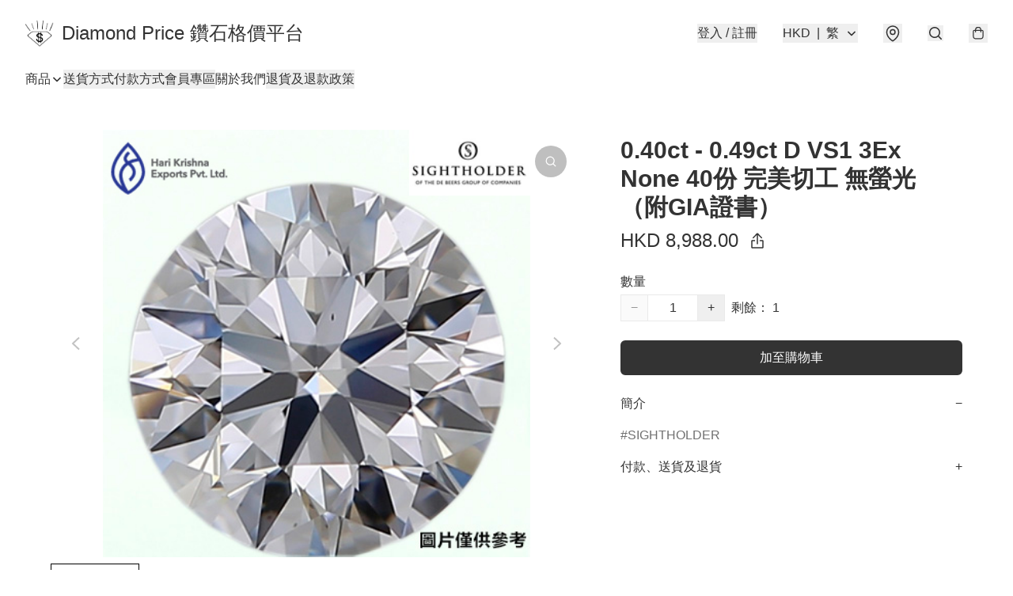

--- FILE ---
content_type: text/html; charset=utf-8
request_url: https://diamondprice.store/item/0.40ct-%2B-%2B-0.49ct-D-VS1-3Ex-None-40%E4%BB%BD-%E5%AE%8C%E7%BE%8E%E5%88%87%E5%B7%A5-/4793714606211072
body_size: 64609
content:
<!DOCTYPE html>
<html lang="zh-Hant">
  <head prefix="og: http://ogp.me/ns# fb: http://ogp.me/ns/fb# product: http://ogp.me/ns/product#">
    
      <meta charset="utf-8">
      <meta name="viewport" content="width=device-width initial-scale=1,minimum-scale=1.0, maximum-scale=1.0, user-scalable=no">
      <title>0.40ct - 0.49ct D VS1 3Ex None 40份 完美切工 無螢光（附GIA證書） | Diamond Price 鑽石格價平台</title>
      <meta name="title" content="0.40ct - 0.49ct D VS1 3Ex None 40份 完美切工 無螢光（附GIA證書） | Diamond Price 鑽石格價平台">

    <meta name="description"
          content="在 Diamond Price 銷售的所有未鑲嵌鑽石，均附有 GIA 評級證書，重量範圍為 0.30ct - 2.99ct ，顏色範圍為 D - K ，淨度範圍為 FL - SI2 ，完美切工 3Ex (Cut - Ex，Polish - Ex，Symmetry - Ex) ，無螢光反應 None 。以上均為市場上最高">

      <meta name="theme-color" content="#FFFFFF">
      <meta name="mobile-web-app-capable" content="yes">
      <meta name="apple-mobile-web-app-status-bar-style" content="default">
      <meta name="apple-mobile-web-app-title" content="Diamond Price 鑽石格價平台">
      <meta name="google-site-verification" content="26GamVv5YrwfZoMZc5dCdLxB_yLGLo-ediQTNhy-WJo" /><link rel="canonical" href="https://www.diamondprice.store/item/0.40ct-0.49ct-D-VS1-3Ex-None-40%E4%BB%BD-%E5%AE%8C%E7%BE%8E%E5%88%87%E5%B7%A5-%2B-%2Bafd3/4793714606211072">
      <link rel="manifest" href="https://diamondprice.store/manifest-storefront.json">
        <link rel="shortcut icon" href="https://lh3.googleusercontent.com/7VBlzQoxs5Y9yhwd8-0qx5LC5gheh8i6Vjqv-GXqIQj6YD7VImHZOyknFo7amw1o8WEqXS7bzuDYWhfUauCi=s32">
        <link rel="apple-touch-icon" href="https://lh3.googleusercontent.com/7VBlzQoxs5Y9yhwd8-0qx5LC5gheh8i6Vjqv-GXqIQj6YD7VImHZOyknFo7amw1o8WEqXS7bzuDYWhfUauCi=s180" sizes="180x180">
        <link rel="icon" type="image/png" href="https://lh3.googleusercontent.com/7VBlzQoxs5Y9yhwd8-0qx5LC5gheh8i6Vjqv-GXqIQj6YD7VImHZOyknFo7amw1o8WEqXS7bzuDYWhfUauCi=s192" sizes="192x192">
        <meta property="fb:app_id" content="871491559635214">
<meta property="fb:pages" content="234728686690350">
<meta property="fb:pages" content="1102668359812698">
<meta property="og:site_name" content="Diamond Price 鑽石格價平台">
<meta property="og:url" content="https://diamondprice.store/item/0.40ct-+-+-0.49ct-D-VS1-3Ex-None-40份-完美切工-/4793714606211072">
    <meta property="og:image" content="https://lh3.googleusercontent.com/puKUpeH68xSSR_13Fe2A5QfmqYqIetpHQE79JU4yx5ifZPHrakjRGtBgyY7n5y-ndfP_Lbi9n0a7QSrv191cWeCGtClUbXuR=s640">
    <meta property="og:image:width" content="640">
    <meta property="og:image:height" content="640">
    <meta property="og:title"
          content="0.40ct - 0.49ct D VS1 3Ex None 40份 完美切工 無螢光（附GIA證書） | Diamond Price 鑽石格價平台">
  <meta property="og:description"
        content="在 Diamond Price 銷售的所有未鑲嵌鑽石，均附有 GIA 評級證書，重量範圍為 0.30ct - 2.99ct ，顏色範圍為 D - K ，淨度範圍為 FL - SI2 ，完美切工 3Ex (Cut - Ex，Polish - Ex，Symmetry - Ex) ，無螢光反應 None 。以上均為市場上最高">
  <meta property="og:type" content="product">
  <meta property="product:price:amount" content="8988.0">
  <meta property="product:price:currency" content="HKD">
  <meta property="product:sale_price:amount" content="8988.0">
  <meta property="product:sale_price:currency" content="HKD">
  <meta property="product:brand" content="Diamond Price 鑽石格價平台">
  <meta property="product:availability"
        content="instock">
  <meta property="product:is_product_shareable" content="true">
    <meta name="keywords"
          content="0.40ct - 0.49ct D VS1 3Ex None 40份 完美切工 無螢光（附GIA證書）, Diamond Price 鑽石格價平台">
  <meta property="product:retailer_item_id" content="4793714606211072">
  <meta property="product:item_group_id" content="4793714606211072">
        <link rel="preconnect" href="https://fonts.googleapis.com">
<link rel="preconnect" href="https://fonts.gstatic.com" crossorigin>

<style>
  @font-face {
    font-family: encrypt;
    font-style: normal;
    font-weight: 400;
    src: url(https://static.boutir.com/themes/modern/assets/fonts/encrypt.woff2) format("woff2");
  }

  :root {
    --bt-font-family: Arial, 'Microsoft JhengHei', 'Microsoft YaHei', 'Microsoft YaHei UI', 'Apple LiGothic Medium', 'LiHei Pro Medium', sans-serif;
    --bt-font-family-encrypt: encrypt, Arial, 'Microsoft JhengHei', 'Microsoft YaHei', 'Microsoft YaHei UI', 'Apple LiGothic Medium', 'LiHei Pro Medium', sans-serif;
    --bt-font-size: 16px;
    --bt-font-weight: normal;
    --bt-font-style: normal;
    --bt-font-decoration: none;

    
    --bt-color-background-body: 255 255 255;
    --bt-alpha-background-body: 1;
    --bt-color-text-body: 51 51 51;
    --bt-alpha-text-body: 1;

    
    --bt-color-background: 255 255 255;
    --bt-alpha-background: 1;
    --bt-color-background-dark: 204 204 204;
    --bt-color-background-light: 255 255 255;
    --bt-color-text: 51 51 51;
    --bt-alpha-text: 1;
    --bt-color-text-dark: 41 41 41;
    --bt-color-text-light: 92 92 92;

    --bt-color-price-regular: 51 51 51;
    --bt-alpha-price-regular: 1;
    --bt-color-price-original: 153 153 153;
    --bt-alpha-price-original: 1;
    --bt-color-price-sale: 250 70 70;
    --bt-alpha-price-sale: 1;
    --bt-color-price-member: 28 183 141;
    --bt-alpha-price-member: 1;

    --bt-color-primary-background: 51 51 51;
    --bt-alpha-primary-background: 1;
    --bt-color-primary-background-dark: 41 41 41;
    --bt-color-primary-background-light: 92 92 92;
    --bt-color-primary-background-darker: 26 26 26;
    --bt-color-primary-stroke: 51 51 51;
    --bt-alpha-primary-stroke: 1;
    --bt-color-primary-stroke-dark: 41 41 41;
    --bt-color-primary-stroke-light: 92 92 92;
    --bt-color-primary-text: 255 255 255;
    --bt-alpha-primary-text: 1;
    --bt-color-primary-text-dark: 204 204 204;
    --bt-color-primary-text-light: 255 255 255;

    --bt-color-secondary-background: 0 0 0;
    --bt-alpha-secondary-background: 0;
    --bt-color-secondary-background-dark: 0 0 0;
    --bt-color-secondary-background-light: 51 51 51;
    --bt-color-secondary-stroke: 51 51 51;
    --bt-alpha-secondary-stroke: 1;
    --bt-color-secondary-stroke-dark: 41 41 41;
    --bt-color-secondary-stroke-light: 92 92 92;
    --bt-color-secondary-text: 51 51 51;
    --bt-alpha-secondary-text: 1;
    --bt-color-secondary-text-dark: 41 41 41;
    --bt-color-secondary-text-light: 92 92 92;

    --bt-radius-primary: 6px;
    --bt-radius-secondary: 6px;

    --bt-spacing: 24px;

    --bt-radius-product-card-media: 0px;

    
    --fw-player-border-radius: 0px;
    --fw-storyblock-border-radius: 0px;
    --fw-thumbnail-border-radius: 0px;

    --bt-pre-order-color-background: 51 51 51;
    --bt-pre-order-alpha-background: 1;
    --bt-pre-order-color-stroke: 51 51 51;
    --bt-pre-order-alpha-stroke: 1;
    --bt-pre-order-color-text: 255 255 255;
    --bt-pre-order-alpha-text: 1;
    --bt-pre-order-radius: 0px;

    --bt-product-starting-color-background: 51 51 51;
    --bt-product-starting-alpha-background: 1;
    --bt-product-starting-color-stroke: 51 51 51;
    --bt-product-starting-alpha-stroke: 1;
    --bt-product-starting-color-text: 255 255 255;
    --bt-product-starting-alpha-text: 1;
    --bt-product-starting-radius: 0px;

    --bt-product-starting-countdown-color-background: 51 51 51;
    --bt-product-starting-countdown-alpha-background: 1;
    --bt-product-starting-countdown-color-stroke: 51 51 51;
    --bt-product-starting-countdown-alpha-stroke: 1;
    --bt-product-starting-countdown-color-text: 255 255 255;
    --bt-product-starting-countdown-alpha-text: 1;
    --bt-product-starting-countdown-radius: 0px;

    --bt-product-ending-countdown-color-background: 51 51 51;
    --bt-product-ending-countdown-alpha-background: 1;
    --bt-product-ending-countdown-color-stroke: 51 51 51;
    --bt-product-ending-countdown-alpha-stroke: 1;
    --bt-product-ending-countdown-color-text: 255 255 255;
    --bt-product-ending-countdown-alpha-text: 1;
    --bt-product-ending-countdown-radius: 0px;

    --bt-product-ended-color-background: 51 51 51;
    --bt-product-ended-alpha-background: 1;
    --bt-product-ended-color-stroke: 51 51 51;
    --bt-product-ended-alpha-stroke: 1;
    --bt-product-ended-color-text: 255 255 255;
    --bt-product-ended-alpha-text: 1;
    --bt-product-ended-radius: 0px;

    --bt-page-max-width: 1440px;

    --bt-heading-1-weight: 700;
    --bt-heading-1-style: normal;
    --bt-heading-1-decoration: none;
    --bt-heading-1-color: #333333;
    --bt-heading-1-size: 32px;

    --bt-heading-2-weight: 700;
    --bt-heading-2-style: normal;
    --bt-heading-2-decoration: none;
    --bt-heading-2-color: #333333;
    --bt-heading-2-size: 24px;

    --bt-heading-3-weight: 700;
    --bt-heading-3-style: normal;
    --bt-heading-3-decoration: none;
    --bt-heading-3-color: #333333;
    --bt-heading-3-size: 18px;

    --bt-subheading-1-weight: 500;
    --bt-subheading-1-style: normal;
    --bt-subheading-1-decoration: none;
    --bt-subheading-1-color: #333333;
    --bt-subheading-1-size: 24px;

    --bt-subheading-2-weight: 500;
    --bt-subheading-2-style: normal;
    --bt-subheading-2-decoration: none;
    --bt-subheading-2-color: #333333;
    --bt-subheading-2-size: 16px;

    --bt-subheading-3-weight: 500;
    --bt-subheading-3-style: normal;
    --bt-subheading-3-decoration: none;
    --bt-subheading-3-color: #333333;
    --bt-subheading-3-size: 14px;

    --bt-paragraph-1-weight: 400;
    --bt-paragraph-1-style: normal;
    --bt-paragraph-1-decoration: none;
    --bt-paragraph-1-color: #333333;
    --bt-paragraph-1-size: 16px;

    --bt-paragraph-2-weight: 400;
    --bt-paragraph-2-style: normal;
    --bt-paragraph-2-decoration: none;
    --bt-paragraph-2-color: #333333;
    --bt-paragraph-2-size: 14px;

    --bt-paragraph-3-weight: 400;
    --bt-paragraph-3-style: normal;
    --bt-paragraph-3-decoration: none;
    --bt-paragraph-3-color: #333333;
    --bt-paragraph-3-size: 12px;

    --iti-path-flags-1x: url("https://static.boutir.com/themes/modern/images/1c8790d.png");
    --iti-path-flags-2x: url("https://static.boutir.com/themes/modern/images/d8eb052.png");

    --bt-color-apple: 5 7 8;
    --bt-color-apple-dark: 4 6 6;
    --bt-color-facebook: 61 90 151;
    --bt-color-facebook-dark: 49 72 121;
    --bt-color-google: 234 67 54;
    --bt-color-google-dark: 187 54 43;
    --bt-color-instagram: 162 58 168;
    --bt-color-instagram-dark: 130 46 134;
    --bt-color-twitter: 39 169 224;
    --bt-color-twitter-dark: 31 135 179;
  }

  @media (min-width: 768px) {
    :root {
      --bt-spacing: 32px;
    }
  }
</style>
      <style>*,:after,:before{--tw-border-spacing-x:0;--tw-border-spacing-y:0;--tw-translate-x:0;--tw-translate-y:0;--tw-rotate:0;--tw-skew-x:0;--tw-skew-y:0;--tw-scale-x:1;--tw-scale-y:1;--tw-pan-x: ;--tw-pan-y: ;--tw-pinch-zoom: ;--tw-scroll-snap-strictness:proximity;--tw-gradient-from-position: ;--tw-gradient-via-position: ;--tw-gradient-to-position: ;--tw-ordinal: ;--tw-slashed-zero: ;--tw-numeric-figure: ;--tw-numeric-spacing: ;--tw-numeric-fraction: ;--tw-ring-inset: ;--tw-ring-offset-width:0px;--tw-ring-offset-color:#fff;--tw-ring-color:rgba(59,130,246,.5);--tw-ring-offset-shadow:0 0 #0000;--tw-ring-shadow:0 0 #0000;--tw-shadow:0 0 #0000;--tw-shadow-colored:0 0 #0000;--tw-blur: ;--tw-brightness: ;--tw-contrast: ;--tw-grayscale: ;--tw-hue-rotate: ;--tw-invert: ;--tw-saturate: ;--tw-sepia: ;--tw-drop-shadow: ;--tw-backdrop-blur: ;--tw-backdrop-brightness: ;--tw-backdrop-contrast: ;--tw-backdrop-grayscale: ;--tw-backdrop-hue-rotate: ;--tw-backdrop-invert: ;--tw-backdrop-opacity: ;--tw-backdrop-saturate: ;--tw-backdrop-sepia: ;--tw-contain-size: ;--tw-contain-layout: ;--tw-contain-paint: ;--tw-contain-style: }::backdrop{--tw-border-spacing-x:0;--tw-border-spacing-y:0;--tw-translate-x:0;--tw-translate-y:0;--tw-rotate:0;--tw-skew-x:0;--tw-skew-y:0;--tw-scale-x:1;--tw-scale-y:1;--tw-pan-x: ;--tw-pan-y: ;--tw-pinch-zoom: ;--tw-scroll-snap-strictness:proximity;--tw-gradient-from-position: ;--tw-gradient-via-position: ;--tw-gradient-to-position: ;--tw-ordinal: ;--tw-slashed-zero: ;--tw-numeric-figure: ;--tw-numeric-spacing: ;--tw-numeric-fraction: ;--tw-ring-inset: ;--tw-ring-offset-width:0px;--tw-ring-offset-color:#fff;--tw-ring-color:rgba(59,130,246,.5);--tw-ring-offset-shadow:0 0 #0000;--tw-ring-shadow:0 0 #0000;--tw-shadow:0 0 #0000;--tw-shadow-colored:0 0 #0000;--tw-blur: ;--tw-brightness: ;--tw-contrast: ;--tw-grayscale: ;--tw-hue-rotate: ;--tw-invert: ;--tw-saturate: ;--tw-sepia: ;--tw-drop-shadow: ;--tw-backdrop-blur: ;--tw-backdrop-brightness: ;--tw-backdrop-contrast: ;--tw-backdrop-grayscale: ;--tw-backdrop-hue-rotate: ;--tw-backdrop-invert: ;--tw-backdrop-opacity: ;--tw-backdrop-saturate: ;--tw-backdrop-sepia: ;--tw-contain-size: ;--tw-contain-layout: ;--tw-contain-paint: ;--tw-contain-style: }/*
! tailwindcss v3.4.17 | MIT License | https://tailwindcss.com
*/*,:after,:before{border:0 solid #ccc;box-sizing:border-box}:after,:before{--tw-content:""}:host,html{line-height:1.5;-webkit-text-size-adjust:100%;font-family:ui-sans-serif,system-ui,sans-serif,Apple Color Emoji,Segoe UI Emoji,Segoe UI Symbol,Noto Color Emoji;font-feature-settings:normal;font-variation-settings:normal;-moz-tab-size:4;-o-tab-size:4;tab-size:4;-webkit-tap-highlight-color:transparent}body{line-height:inherit;margin:0}hr{border-top-width:1px;color:inherit;height:0}abbr:where([title]){-webkit-text-decoration:underline dotted;text-decoration:underline dotted}h1,h2,h3,h4,h5,h6{font-size:inherit;font-weight:inherit}a{color:inherit;text-decoration:inherit}b,strong{font-weight:bolder}code,kbd,pre,samp{font-family:ui-monospace,SFMono-Regular,Menlo,Monaco,Consolas,Liberation Mono,Courier New,monospace;font-feature-settings:normal;font-size:1em;font-variation-settings:normal}small{font-size:80%}sub,sup{font-size:75%;line-height:0;position:relative;vertical-align:baseline}sub{bottom:-.25em}sup{top:-.5em}table{border-collapse:collapse;border-color:inherit;text-indent:0}button,input,optgroup,select,textarea{color:inherit;font-family:inherit;font-feature-settings:inherit;font-size:100%;font-variation-settings:inherit;font-weight:inherit;letter-spacing:inherit;line-height:inherit;margin:0;padding:0}button,select{text-transform:none}button,input:where([type=button]),input:where([type=reset]),input:where([type=submit]){-webkit-appearance:button;background-color:transparent;background-image:none}:-moz-focusring{outline:auto}:-moz-ui-invalid{box-shadow:none}progress{vertical-align:baseline}::-webkit-inner-spin-button,::-webkit-outer-spin-button{height:auto}[type=search]{-webkit-appearance:textfield;outline-offset:-2px}::-webkit-search-decoration{-webkit-appearance:none}::-webkit-file-upload-button{-webkit-appearance:button;font:inherit}summary{display:list-item}blockquote,dd,dl,figure,h1,h2,h3,h4,h5,h6,hr,p,pre{margin:0}fieldset{margin:0}fieldset,legend{padding:0}menu,ol,ul{list-style:none;margin:0;padding:0}dialog{padding:0}textarea{resize:vertical}input::-moz-placeholder,textarea::-moz-placeholder{color:#999;opacity:1}input::placeholder,textarea::placeholder{color:#999;opacity:1}[role=button],button{cursor:pointer}:disabled{cursor:default}audio,canvas,embed,iframe,img,object,svg,video{display:block;vertical-align:middle}img,video{height:auto;max-width:100%}[hidden]:where(:not([hidden=until-found])){display:none}body{overflow-anchor:auto;scroll-behavior:smooth;--tw-bg-opacity:1;background-color:rgb(var(--bt-color-background)/var(--tw-bg-opacity,1));--tw-bg-opacity:var(--bt-alpha-background);--tw-text-opacity:1;color:rgb(var(--bt-color-text)/var(--tw-text-opacity,1));--tw-text-opacity:var(--bt-alpha-text)}body,button,details,div,input,p,select,summary,textarea{font-family:var(--bt-font-family);font-size:var(--bt-font-size);font-style:var(--bt-font-style);font-weight:var(--bt-font-weight);-webkit-text-decoration:var(--bt-font-decoration);text-decoration:var(--bt-font-decoration)}textarea{field-sizing:content}hr{border-color:rgb(var(--bt-color-text)/.1)}input[type=date],input[type=email],input[type=number],input[type=password],input[type=search],input[type=tel],input[type=text],input[type=url],select,textarea{border-color:rgb(var(--bt-color-text)/.1);border-radius:var(--bt-radius-primary);border-width:1px;--tw-bg-opacity:1;background-color:rgb(var(--bt-color-background)/var(--tw-bg-opacity,1));--tw-bg-opacity:var(--bt-alpha-background);--tw-text-opacity:1;color:rgb(var(--bt-color-text)/var(--tw-text-opacity,1))}input[type=date]:disabled,input[type=email]:disabled,input[type=number]:disabled,input[type=password]:disabled,input[type=search]:disabled,input[type=tel]:disabled,input[type=text]:disabled,input[type=url]:disabled,select:disabled,textarea:disabled{color:rgb(var(--bt-color-text)/.5);cursor:not-allowed}div[aria-invalid=true],input[aria-invalid=true],select[aria-invalid=true],textarea[aria-invalid=true]{--tw-border-opacity:1;border-color:rgb(239 68 68/var(--tw-border-opacity,1))}select:not([multiple]){border-color:rgb(var(--bt-color-text)/.1);border-radius:var(--bt-radius-primary);border-width:1px}button,input[type=button],input[type=reset],input[type=submit]{--tw-text-opacity:1;color:rgb(var(--bt-color-text)/var(--tw-text-opacity,1))}button:disabled,input[type=button]:disabled,input[type=reset]:disabled,input[type=submit]:disabled{color:rgb(var(--bt-color-text)/.5);cursor:not-allowed}a{position:relative;text-decoration-line:none}a:disabled{--tw-grayscale:grayscale(100%);filter:var(--tw-blur) var(--tw-brightness) var(--tw-contrast) var(--tw-grayscale) var(--tw-hue-rotate) var(--tw-invert) var(--tw-saturate) var(--tw-sepia) var(--tw-drop-shadow)}a:disabled,a:disabled:hover{color:rgb(var(--bt-color-text)/.3);cursor:not-allowed}a:hover{color:rgb(var(--bt-color-text-light)/var(--tw-text-opacity,1))}a:active,a:hover{--tw-text-opacity:1}a:active{color:rgb(var(--bt-color-text-dark)/var(--tw-text-opacity,1))}a{text-decoration-line:underline}a:hover{text-decoration-line:none}::-ms-clear,::-ms-reveal{display:none}::-webkit-search-cancel-button,::-webkit-search-decoration,::-webkit-search-results-button,::-webkit-search-results-decoration{-webkit-appearance:none;appearance:none}input[type=number],input[type=number]::-webkit-inner-spin-button,input[type=number]::-webkit-outer-spin-button{-moz-appearance:textfield!important;-webkit-appearance:none;appearance:none;margin:0}[data-infinite-scroll]{min-height:1px}.\!container{width:100%!important}.container{width:100%}@media (min-width:640px){.\!container{max-width:640px!important}.container{max-width:640px}}@media (min-width:768px){.\!container{max-width:768px!important}.container{max-width:768px}}@media (min-width:1024px){.\!container{max-width:1024px!important}.container{max-width:1024px}}@media (min-width:1280px){.\!container{max-width:1280px!important}.container{max-width:1280px}}@media (min-width:1536px){.\!container{max-width:1536px!important}.container{max-width:1536px}}.aspect-h-1{--tw-aspect-h:1}.aspect-h-2{--tw-aspect-h:2}.aspect-h-3{--tw-aspect-h:3}.aspect-h-4{--tw-aspect-h:4}.aspect-h-9{--tw-aspect-h:9}.aspect-w-1{padding-bottom:calc(var(--tw-aspect-h)/var(--tw-aspect-w)*100%);position:relative;--tw-aspect-w:1}.aspect-w-1>*{bottom:0;height:100%;left:0;position:absolute;right:0;top:0;width:100%}.aspect-w-16{padding-bottom:calc(var(--tw-aspect-h)/var(--tw-aspect-w)*100%);position:relative;--tw-aspect-w:16}.aspect-w-16>*{bottom:0;height:100%;left:0;position:absolute;right:0;top:0;width:100%}.aspect-w-2{padding-bottom:calc(var(--tw-aspect-h)/var(--tw-aspect-w)*100%);position:relative;--tw-aspect-w:2}.aspect-w-2>*{bottom:0;height:100%;left:0;position:absolute;right:0;top:0;width:100%}.aspect-w-3{padding-bottom:calc(var(--tw-aspect-h)/var(--tw-aspect-w)*100%);position:relative;--tw-aspect-w:3}.aspect-w-3>*{bottom:0;height:100%;left:0;position:absolute;right:0;top:0;width:100%}.aspect-w-4{padding-bottom:calc(var(--tw-aspect-h)/var(--tw-aspect-w)*100%);position:relative;--tw-aspect-w:4}.aspect-w-4>*{bottom:0;height:100%;left:0;position:absolute;right:0;top:0;width:100%}.aspect-w-5{padding-bottom:calc(var(--tw-aspect-h)/var(--tw-aspect-w)*100%);position:relative;--tw-aspect-w:5}.aspect-w-5>*{bottom:0;height:100%;left:0;position:absolute;right:0;top:0;width:100%}.aspect-w-6{padding-bottom:calc(var(--tw-aspect-h)/var(--tw-aspect-w)*100%);position:relative;--tw-aspect-w:6}.aspect-w-6>*{bottom:0;height:100%;left:0;position:absolute;right:0;top:0;width:100%}.bt-component{margin:auto;max-width:64rem}.bt-component--full-width{max-width:var(--bt-page-max-width)}.bt-divider{align-items:center;display:flex;gap:1rem;text-align:center;white-space:nowrap}.bt-divider:after,.bt-divider:before{background-color:rgb(var(--bt-color-text)/.2);content:var(--tw-content);flex:1 1 0%;height:1px}.bt-backdrop{position:sticky;--tw-bg-opacity:1;background-color:rgb(255 255 255/var(--tw-bg-opacity,1));--tw-text-opacity:1;color:rgb(var(--bt-color-text)/var(--tw-text-opacity,1));--tw-text-opacity:var(--bt-alpha-text)}.bt-backdrop:before{z-index:-1;--tw-bg-opacity:1;background-color:rgb(var(--bt-color-background)/var(--tw-bg-opacity,1));--tw-bg-opacity:var(--bt-alpha-background)}.bt-backdrop:after,.bt-backdrop:before{border-radius:inherit;content:var(--tw-content);inset:0;position:absolute}.bt-backdrop:after{z-index:-2;--tw-bg-opacity:1;background-color:rgb(var(--bt-color-background-body)/var(--tw-bg-opacity,1));--tw-bg-opacity:var(--bt-alpha-background-body)}.bt-product-card-media{border-radius:var(--bt-radius-product-card-media);display:block;overflow:hidden;position:relative}.bt-product-card-media>*{width:100%}.bt-product-card-media--video{padding-bottom:min(177.777778%,75vh)}.bt-product-card-media--video>img{display:none}.bt-product-card-media--square{padding-bottom:100%}.bt-product-card-media--square>*{height:100%;inset:0;position:absolute}.bt-product-card-media--default{transition-duration:.3s;transition-property:filter;transition-timing-function:cubic-bezier(.4,0,.2,1)}.bt-product-card-media--default:hover{--tw-brightness:brightness(1.1)}.bt-product-card-media--default:active,.bt-product-card-media--default:hover{filter:var(--tw-blur) var(--tw-brightness) var(--tw-contrast) var(--tw-grayscale) var(--tw-hue-rotate) var(--tw-invert) var(--tw-saturate) var(--tw-sepia) var(--tw-drop-shadow)}.bt-product-card-media--default:active{--tw-brightness:brightness(.95)}.bt-product-card-media--fade>img:first-of-type{opacity:1}.bt-product-card-media--fade>img:first-of-type,.bt-product-card-media--fade>img:nth-of-type(2){transition-duration:.3s;transition-property:opacity;transition-timing-function:cubic-bezier(.4,0,.2,1)}.bt-product-card-media--fade>img:nth-of-type(2){height:100%;inset:0;opacity:0;position:absolute}.bt-product-card-media--fade:hover>img:first-of-type{opacity:0}.bt-product-card-media--fade:hover>img:nth-of-type(2){opacity:1}.bt-product-card-media--zoom>img{transition-duration:.3s;transition-property:transform;transition-timing-function:cubic-bezier(.4,0,.2,1)}.bt-product-card-media--zoom:hover>img{--tw-scale-x:1.1;--tw-scale-y:1.1}.bt-product-card-media--zoom:active>img,.bt-product-card-media--zoom:hover>img{transform:translate(var(--tw-translate-x),var(--tw-translate-y)) rotate(var(--tw-rotate)) skewX(var(--tw-skew-x)) skewY(var(--tw-skew-y)) scaleX(var(--tw-scale-x)) scaleY(var(--tw-scale-y))}.bt-product-card-media--zoom:active>img{--tw-scale-x:.95;--tw-scale-y:.95}.bt-product-card-media--glass:before{background-color:hsla(0,0%,100%,.1);border-radius:inherit;inset:0;opacity:0;position:absolute;z-index:1;--tw-brightness:brightness(1.1);--tw-saturate:saturate(1.5);filter:var(--tw-blur) var(--tw-brightness) var(--tw-contrast) var(--tw-grayscale) var(--tw-hue-rotate) var(--tw-invert) var(--tw-saturate) var(--tw-sepia) var(--tw-drop-shadow);--tw-backdrop-blur:blur(0.5px);backdrop-filter:var(--tw-backdrop-blur) var(--tw-backdrop-brightness) var(--tw-backdrop-contrast) var(--tw-backdrop-grayscale) var(--tw-backdrop-hue-rotate) var(--tw-backdrop-invert) var(--tw-backdrop-opacity) var(--tw-backdrop-saturate) var(--tw-backdrop-sepia);transition-duration:.3s;transition-property:opacity;transition-timing-function:cubic-bezier(.4,0,.2,1);--tw-content:"";content:var(--tw-content)}.bt-product-card-media--glass:hover:before{opacity:1}.bt-product-card-media--glass:after{border-radius:inherit;inset:0;opacity:0;position:absolute;z-index:2;--tw-shadow:inset 1px 1px 0 #fff,inset 0 0 5px #fff;--tw-shadow-colored:inset 1px 1px 0 var(--tw-shadow-color),inset 0 0 5px var(--tw-shadow-color);box-shadow:var(--tw-ring-offset-shadow,0 0 #0000),var(--tw-ring-shadow,0 0 #0000),var(--tw-shadow);--tw-blur:blur(1px);filter:var(--tw-blur) var(--tw-brightness) var(--tw-contrast) var(--tw-grayscale) var(--tw-hue-rotate) var(--tw-invert) var(--tw-saturate) var(--tw-sepia) var(--tw-drop-shadow);transition-duration:.3s;transition-property:opacity;transition-timing-function:cubic-bezier(.4,0,.2,1);--tw-content:"";content:var(--tw-content)}.bt-product-card-media--glass:hover:after{opacity:1}.h1,.title1{color:var(--bt-heading-1-color);font-size:var(--bt-heading-1-size);font-style:var(--bt-heading-1-style);font-weight:var(--bt-heading-1-weight);-webkit-text-decoration:var(--bt-heading-1-decoration);text-decoration:var(--bt-heading-1-decoration)}.h2,.title2{color:var(--bt-heading-2-color);font-size:var(--bt-heading-2-size);font-style:var(--bt-heading-2-style);font-weight:var(--bt-heading-2-weight);-webkit-text-decoration:var(--bt-heading-2-decoration);text-decoration:var(--bt-heading-2-decoration)}.h3,.title3{color:var(--bt-heading-3-color);font-size:var(--bt-heading-3-size);font-style:var(--bt-heading-3-style);font-weight:var(--bt-heading-3-weight);-webkit-text-decoration:var(--bt-heading-3-decoration);text-decoration:var(--bt-heading-3-decoration)}.sh1,.title4{color:var(--bt-subheading-1-color);font-size:var(--bt-subheading-1-size);font-style:var(--bt-subheading-1-style);font-weight:var(--bt-subheading-1-weight);-webkit-text-decoration:var(--bt-subheading-1-decoration);text-decoration:var(--bt-subheading-1-decoration)}.sh2{color:var(--bt-subheading-2-color);font-size:var(--bt-subheading-2-size);font-style:var(--bt-subheading-2-style);font-weight:var(--bt-subheading-2-weight);-webkit-text-decoration:var(--bt-subheading-2-decoration);text-decoration:var(--bt-subheading-2-decoration)}.sh3{color:var(--bt-subheading-3-color);font-size:var(--bt-subheading-3-size);font-style:var(--bt-subheading-3-style);font-weight:var(--bt-subheading-3-weight);-webkit-text-decoration:var(--bt-subheading-3-decoration);text-decoration:var(--bt-subheading-3-decoration)}.p1,.paragraph1{color:var(--bt-paragraph-1-color);font-size:var(--bt-paragraph-1-size);font-style:var(--bt-paragraph-1-style);font-weight:var(--bt-paragraph-1-weight);-webkit-text-decoration:var(--bt-paragraph-1-decoration);text-decoration:var(--bt-paragraph-1-decoration)}.p2,.paragraph2{color:var(--bt-paragraph-2-color);font-size:var(--bt-paragraph-2-size);font-style:var(--bt-paragraph-2-style);font-weight:var(--bt-paragraph-2-weight);-webkit-text-decoration:var(--bt-paragraph-2-decoration);text-decoration:var(--bt-paragraph-2-decoration)}.p3,.paragraph3{color:var(--bt-paragraph-3-color);font-size:var(--bt-paragraph-3-size);font-style:var(--bt-paragraph-3-style);font-weight:var(--bt-paragraph-3-weight);-webkit-text-decoration:var(--bt-paragraph-3-decoration);text-decoration:var(--bt-paragraph-3-decoration)}.btn{align-items:center;border-radius:var(--bt-radius-primary);display:inline-flex;justify-content:center;line-height:1;overflow:hidden;padding:.75rem 1.25rem;position:relative;text-align:center;text-decoration-line:none}.btn:disabled,.btn:disabled:hover{cursor:not-allowed;--tw-border-opacity:1;border-color:rgb(230 230 230/var(--tw-border-opacity,1));--tw-bg-opacity:1;background-color:rgb(230 230 230/var(--tw-bg-opacity,1));--tw-text-opacity:1;color:rgb(179 179 179/var(--tw-text-opacity,1))}.btn-link{position:relative;text-decoration-line:none}.btn-link:disabled{--tw-grayscale:grayscale(100%);filter:var(--tw-blur) var(--tw-brightness) var(--tw-contrast) var(--tw-grayscale) var(--tw-hue-rotate) var(--tw-invert) var(--tw-saturate) var(--tw-sepia) var(--tw-drop-shadow)}.btn-link:disabled,.btn-link:disabled:hover{color:rgb(var(--bt-color-text)/.3);cursor:not-allowed}.btn-link:hover{--tw-text-opacity:1;color:rgb(var(--bt-color-text-light)/var(--tw-text-opacity,1))}.btn-link:active{--tw-text-opacity:1;color:rgb(var(--bt-color-text-dark)/var(--tw-text-opacity,1))}.btn-default{padding:.5rem 1rem;position:relative;text-decoration-line:none}.btn-default:disabled,.btn-default:disabled:hover{cursor:not-allowed;--tw-text-opacity:1;color:rgb(179 179 179/var(--tw-text-opacity,1))}.btn-default:hover{background-color:rgb(var(--bt-color-text)/.1);--tw-text-opacity:1;color:rgb(var(--bt-color-text-light)/var(--tw-text-opacity,1))}.btn-default:active{background-color:rgb(var(--bt-color-text)/.2);--tw-text-opacity:1;color:rgb(var(--bt-color-text-dark)/var(--tw-text-opacity,1))}.btn-primary{align-items:center;border-radius:var(--bt-radius-primary);display:inline-flex;justify-content:center;line-height:1;overflow:hidden;padding:.75rem 1.25rem;position:relative;text-align:center;text-decoration-line:none}.btn-primary:disabled,.btn-primary:disabled:hover{cursor:not-allowed;--tw-border-opacity:1;border-color:rgb(230 230 230/var(--tw-border-opacity,1));--tw-bg-opacity:1;background-color:rgb(230 230 230/var(--tw-bg-opacity,1));--tw-text-opacity:1;color:rgb(179 179 179/var(--tw-text-opacity,1))}.btn-primary{background-color:rgb(var(--bt-color-primary-background)/var(--tw-bg-opacity,1));border-color:rgb(var(--bt-color-primary-stroke)/var(--tw-border-opacity,1));border-width:2px;color:rgb(var(--bt-color-primary-text)/var(--tw-text-opacity,1))}.btn-primary,.btn-primary:hover{--tw-border-opacity:1;--tw-border-opacity:var(--bt-alpha-primary-stroke);--tw-bg-opacity:1;--tw-bg-opacity:var(--bt-alpha-primary-background);--tw-text-opacity:1;--tw-text-opacity:var(--bt-alpha-primary-text)}.btn-primary:hover{background-color:rgb(var(--bt-color-primary-background-light)/var(--tw-bg-opacity,1));border-color:rgb(var(--bt-color-primary-stroke-light)/var(--tw-border-opacity,1));color:rgb(var(--bt-color-primary-text-light)/var(--tw-text-opacity,1))}.btn-primary:active{--tw-border-opacity:1;border-color:rgb(var(--bt-color-primary-stroke-dark)/var(--tw-border-opacity,1));--tw-border-opacity:var(--bt-alpha-primary-stroke);--tw-bg-opacity:1;background-color:rgb(var(--bt-color-primary-background-dark)/var(--tw-bg-opacity,1));--tw-bg-opacity:var(--bt-alpha-primary-background);--tw-text-opacity:1;color:rgb(var(--bt-color-primary-text-dark)/var(--tw-text-opacity,1));--tw-text-opacity:var(--bt-alpha-primary-text)}.btn-secondary{align-items:center;border-radius:var(--bt-radius-primary);display:inline-flex;justify-content:center;line-height:1;overflow:hidden;padding:.75rem 1.25rem;position:relative;text-align:center;text-decoration-line:none}.btn-secondary:disabled,.btn-secondary:disabled:hover{cursor:not-allowed;--tw-border-opacity:1;border-color:rgb(230 230 230/var(--tw-border-opacity,1));--tw-bg-opacity:1;background-color:rgb(230 230 230/var(--tw-bg-opacity,1));--tw-text-opacity:1;color:rgb(179 179 179/var(--tw-text-opacity,1))}.btn-secondary{background-color:rgb(var(--bt-color-secondary-background)/var(--tw-bg-opacity,1));border-color:rgb(var(--bt-color-secondary-stroke)/var(--tw-border-opacity,1));border-radius:var(--bt-radius-secondary);border-width:2px;color:rgb(var(--bt-color-secondary-text)/var(--tw-text-opacity,1))}.btn-secondary,.btn-secondary:hover{--tw-border-opacity:1;--tw-border-opacity:var(--bt-alpha-secondary-stroke);--tw-bg-opacity:1;--tw-bg-opacity:var(--bt-alpha-secondary-background);--tw-text-opacity:1;--tw-text-opacity:var(--bt-alpha-secondary-text)}.btn-secondary:hover{background-color:rgb(var(--bt-color-secondary-background-light)/var(--tw-bg-opacity,1));border-color:rgb(var(--bt-color-secondary-stroke-light)/var(--tw-border-opacity,1));color:rgb(var(--bt-color-secondary-text-light)/var(--tw-text-opacity,1))}.btn-secondary:active{--tw-border-opacity:1;border-color:rgb(var(--bt-color-secondary-stroke-dark)/var(--tw-border-opacity,1));--tw-border-opacity:var(--bt-alpha-secondary-stroke);--tw-bg-opacity:1;background-color:rgb(var(--bt-color-secondary-background-dark)/var(--tw-bg-opacity,1));--tw-bg-opacity:var(--bt-alpha-secondary-background);--tw-text-opacity:1;color:rgb(var(--bt-color-secondary-text-dark)/var(--tw-text-opacity,1));--tw-text-opacity:var(--bt-alpha-secondary-text)}.btn-lg{font-size:var(--bt-paragraph-1-size);font-weight:var(--bt-paragraph-1-weight);line-height:1;min-width:180px;padding:1rem 1.5rem}.btn-sm{font-size:var(--bt-paragraph-3-size);font-weight:var(--bt-paragraph-3-weight);line-height:1;min-width:120px;padding:.75rem 1rem}.category-item{border-bottom-width:1px;border-color:rgb(var(--bt-color-text)/.1);display:block;flex:1 1 0%;overflow-wrap:break-word;padding:.5rem 1rem;text-decoration-line:none;word-break:break-word}.category-item:hover{background-color:rgb(var(--bt-color-text)/.1);position:relative}.category-item:hover:before{background-color:rgb(var(--bt-color-text)/.8);content:var(--tw-content);height:100%;left:0;position:absolute;top:0;width:3px}.category-item-active{background-color:rgb(var(--bt-color-text)/.1);position:relative}.category-item-active:before{background-color:rgb(var(--bt-color-text)/.8);content:var(--tw-content);height:100%;left:0;position:absolute;top:0;width:3px}.product-badge{align-self:flex-start;border-color:transparent;border-width:2px;display:inline-block;font-size:.875rem;line-height:1.25rem;padding:.375rem .625rem;white-space:nowrap}.pre-order-badge{border-color:transparent;border-radius:var(--bt-pre-order-radius);border-width:2px;--tw-border-opacity:1;border-color:rgb(var(--bt-pre-order-color-stroke)/var(--tw-border-opacity,1));--tw-border-opacity:var(--bt-pre-order-alpha-stroke);--tw-bg-opacity:1;background-color:rgb(var(--bt-pre-order-color-background)/var(--tw-bg-opacity,1));--tw-bg-opacity:var(--bt-pre-order-alpha-background);--tw-text-opacity:1;color:rgb(var(--bt-pre-order-color-text)/var(--tw-text-opacity,1));--tw-text-opacity:var(--bt-pre-order-alpha-text)}.pre-order-badge,.product-starting-badge{align-self:flex-start;display:inline-block;font-size:.875rem;line-height:1.25rem;padding:.375rem .625rem;white-space:nowrap}.product-starting-badge{border-color:transparent;border-radius:var(--bt-product-starting-radius);border-width:2px;--tw-border-opacity:1;border-color:rgb(var(--bt-product-starting-color-stroke)/var(--tw-border-opacity,1));--tw-border-opacity:var(--bt-product-starting-alpha-stroke);--tw-bg-opacity:1;background-color:rgb(var(--bt-product-starting-color-background)/var(--tw-bg-opacity,1));--tw-bg-opacity:var(--bt-product-starting-alpha-background);--tw-text-opacity:1;color:rgb(var(--bt-product-starting-color-text)/var(--tw-text-opacity,1));--tw-text-opacity:var(--bt-product-starting-alpha-text)}.product-starting-countdown-badge{border-color:transparent;border-radius:var(--bt-product-starting-countdown-radius);border-width:2px;--tw-border-opacity:1;border-color:rgb(var(--bt-product-starting-countdown-color-stroke)/var(--tw-border-opacity,1));--tw-border-opacity:var(--bt-product-starting-countdown-alpha-stroke);--tw-bg-opacity:1;background-color:rgb(var(--bt-product-starting-countdown-color-background)/var(--tw-bg-opacity,1));--tw-bg-opacity:var(--bt-product-starting-countdown-alpha-background);--tw-text-opacity:1;color:rgb(var(--bt-product-starting-countdown-color-text)/var(--tw-text-opacity,1));--tw-text-opacity:var(--bt-product-starting-countdown-alpha-text)}.product-ending-countdown-badge,.product-starting-countdown-badge{align-self:flex-start;display:inline-block;font-size:.875rem;line-height:1.25rem;padding:.375rem .625rem;white-space:nowrap}.product-ending-countdown-badge{border-color:transparent;border-radius:var(--bt-product-ending-countdown-radius);border-width:2px;--tw-border-opacity:1;border-color:rgb(var(--bt-product-ending-countdown-color-stroke)/var(--tw-border-opacity,1));--tw-border-opacity:var(--bt-product-ending-countdown-alpha-stroke);--tw-bg-opacity:1;background-color:rgb(var(--bt-product-ending-countdown-color-background)/var(--tw-bg-opacity,1));--tw-bg-opacity:var(--bt-product-ending-countdown-alpha-background);--tw-text-opacity:1;color:rgb(var(--bt-product-ending-countdown-color-text)/var(--tw-text-opacity,1));--tw-text-opacity:var(--bt-product-ending-countdown-alpha-text)}.product-ended-badge{align-self:flex-start;border-color:transparent;border-radius:var(--bt-product-ended-radius);border-width:2px;display:inline-block;font-size:.875rem;line-height:1.25rem;padding:.375rem .625rem;white-space:nowrap;--tw-border-opacity:1;border-color:rgb(var(--bt-product-ended-color-stroke)/var(--tw-border-opacity,1));--tw-border-opacity:var(--bt-product-ended-alpha-stroke);--tw-bg-opacity:1;background-color:rgb(var(--bt-product-ended-color-background)/var(--tw-bg-opacity,1));--tw-bg-opacity:var(--bt-product-ended-alpha-background);--tw-text-opacity:1;color:rgb(var(--bt-product-ended-color-text)/var(--tw-text-opacity,1));--tw-text-opacity:var(--bt-product-ended-alpha-text)}.product-badge-sm{font-size:.75rem;line-height:1rem;padding:.125rem .375rem}.slider{-webkit-appearance:none;-moz-appearance:none;appearance:none;background-color:rgb(var(--bt-color-text)/.3);pointer-events:none;position:absolute;width:100%}.slider::-webkit-slider-thumb{-webkit-appearance:none;appearance:none;border-radius:9999px;border-style:solid;border-width:2px;cursor:pointer;height:1.25rem;pointer-events:auto;width:1.25rem;--tw-border-opacity:1;border-color:rgb(var(--bt-color-text)/var(--tw-border-opacity,1));--tw-bg-opacity:1;background-color:rgb(var(--bt-color-background)/var(--tw-bg-opacity,1))}.slider::-moz-range-thumb{-moz-appearance:none;appearance:none;border-radius:9999px;border-style:solid;border-width:2px;cursor:pointer;height:1.25rem;pointer-events:auto;width:1.25rem;--tw-border-opacity:1;border-color:rgb(var(--bt-color-text)/var(--tw-border-opacity,1));--tw-bg-opacity:1;background-color:rgb(var(--bt-color-background)/var(--tw-bg-opacity,1))}:root{--swiper-pagination-bullet-inactive-color:#fff;--swiper-pagination-bullet-inactive-opacity:1;--swiper-pagination-color:#fff;--swiper-theme-color:rgb(var(--bt-color-text)/var(--bt-alpha-text))}.swiper{list-style-type:none;margin-left:auto;margin-right:auto;overflow:hidden}.swiper,.swiper-wrapper{position:relative;z-index:10}.swiper-wrapper{box-sizing:content-box;display:flex;height:100%;transition-duration:.3s;transition-property:transform;transition-timing-function:cubic-bezier(.4,0,.2,1);width:100%}.swiper-android .swiper-slide,.swiper-wrapper{transform:translateZ(0)}.swiper-pointer-events{--tw-pan-y:pan-y;touch-action:var(--tw-pan-x) var(--tw-pan-y) var(--tw-pinch-zoom)}.swiper-slide{flex-shrink:0;height:100%;position:relative;transition-duration:.3s;transition-property:transform;transition-timing-function:cubic-bezier(.4,0,.2,1);width:100%}.swiper-slide-invisible-blank{visibility:hidden}.swiper-autoheight,.swiper-autoheight .swiper-slide{height:auto}.swiper-autoheight .swiper-wrapper{align-items:flex-start;transition-duration:.3s;transition-property:all;transition-timing-function:cubic-bezier(.4,0,.2,1)}.swiper-backface-hidden .swiper-slide{backface-visibility:hidden;transform:translateZ(0)}.swiper-fade.swiper-free-mode .swiper-slide{transition-timing-function:cubic-bezier(0,0,.2,1)}.swiper-fade .swiper-slide{pointer-events:none;transition-duration:.3s;transition-property:opacity;transition-timing-function:cubic-bezier(.4,0,.2,1)}.swiper-fade .swiper-slide .swiper-slide{pointer-events:none}.swiper-fade .swiper-slide-active,.swiper-fade .swiper-slide-active .swiper-slide-active{pointer-events:auto}.swiper-pagination{position:absolute;text-align:center;transform:translateZ(0);transition-duration:.3s;transition-property:opacity;transition-timing-function:cubic-bezier(.4,0,.2,1);z-index:10}.swiper-pagination.swiper-pagination-hidden{opacity:0}.swiper-pagination-disabled>.swiper-pagination,.swiper-pagination.swiper-pagination-disabled{display:none!important}.swiper-horizontal>.swiper-pagination-bullets,.swiper-pagination-bullets.swiper-pagination-horizontal,.swiper-pagination-custom,.swiper-pagination-fraction{bottom:1.5rem;left:0;width:100%}.swiper-pagination-bullet{background:var(--swiper-pagination-bullet-inactive-color,#000);border-radius:.25rem;display:inline-block;height:var(
      --swiper-pagination-bullet-height,var(--swiper-pagination-bullet-size,8px)
    );opacity:var(--swiper-pagination-bullet-inactive-opacity,.2);transition:width .2s;width:var(
      --swiper-pagination-bullet-width,var(--swiper-pagination-bullet-size,8px)
    )}button.swiper-pagination-bullet{-webkit-appearance:none;-moz-appearance:none;appearance:none;border-style:none;margin:0;padding:0;--tw-shadow:0 0 #0000;--tw-shadow-colored:0 0 #0000;box-shadow:var(--tw-ring-offset-shadow,0 0 #0000),var(--tw-ring-shadow,0 0 #0000),var(--tw-shadow)}.swiper-pagination-clickable .swiper-pagination-bullet{cursor:pointer}.swiper-pagination-bullet:only-child{display:none!important}.swiper-pagination-bullet-active{background:var(--swiper-pagination-color,var(--swiper-theme-color));opacity:var(--swiper-pagination-bullet-opacity,1);width:2.5rem}.swiper-horizontal>.swiper-pagination-bullets .swiper-pagination-bullet,.swiper-pagination-horizontal.swiper-pagination-bullets .swiper-pagination-bullet{margin:0 var(--swiper-pagination-bullet-horizontal-gap,4px)}.swiper-pagination-progressbar{background:rgba(0,0,0,.25);position:absolute}.swiper-pagination-progressbar .swiper-pagination-progressbar-fill{height:100%;left:0;position:absolute;top:0;transform-origin:top left;width:100%;--tw-scale-x:0;--tw-scale-y:0;background:var(--swiper-pagination-color,var(--swiper-theme-color));transform:translate(var(--tw-translate-x),var(--tw-translate-y)) rotate(var(--tw-rotate)) skewX(var(--tw-skew-x)) skewY(var(--tw-skew-y)) scaleX(var(--tw-scale-x)) scaleY(var(--tw-scale-y))}.swiper-horizontal>.swiper-pagination-progressbar,.swiper-pagination-progressbar.swiper-pagination-horizontal{height:.25rem;left:0;top:0;width:100%}.swiper-horizontal>.swiper-pagination-progressbar.swiper-pagination-progressbar-opposite,.swiper-pagination-progressbar.swiper-pagination-horizontal.swiper-pagination-progressbar-opposite{height:100%;left:0;top:0;width:.25rem}.swiper-pagination-lock{display:none}.swiper-button-next.swiper-button-disabled,.swiper-button-prev.swiper-button-disabled{cursor:auto;opacity:.3;pointer-events:none}.swiper-slide-thumb-active{border-width:1px;--tw-border-opacity:1;border-color:rgb(0 0 0/var(--tw-border-opacity,1))}.swiper-slide-thumb-active>img{padding:.5rem}.swiper-zoom-container{align-items:center;display:flex;height:100%;justify-content:center;text-align:center;width:100%}.swiper-zoom-container>img{max-height:75vh;max-width:100%;-o-object-fit:contain;object-fit:contain;transition-duration:.3s;transition-property:all;transition-timing-function:cubic-bezier(.4,0,.2,1)}.swiper-fullscreen .swiper-slide-active .swiper-zoom-container>img{max-height:100%}.swiper-slide-zoomed{cursor:move}.pointer-events-none{pointer-events:none}.pointer-events-auto{pointer-events:auto}.visible{visibility:visible}.invisible{visibility:hidden}.collapse{visibility:collapse}.\!static{position:static!important}.static{position:static}.\!fixed{position:fixed!important}.fixed{position:fixed}.absolute{position:absolute}.relative{position:relative}.sticky{position:sticky}.inset-0{inset:0}.inset-3{inset:.75rem}.inset-auto{inset:auto}.-left-2{left:-.5rem}.-left-4{left:-1rem}.-right-1{right:-.25rem}.-right-2{right:-.5rem}.-right-4{right:-1rem}.-top-0\.5{top:-.125rem}.-top-1{top:-.25rem}.-top-2{top:-.5rem}.bottom-0{bottom:0}.bottom-10{bottom:2.5rem}.bottom-12{bottom:3rem}.bottom-2{bottom:.5rem}.bottom-full{bottom:100%}.left-0{left:0}.left-1{left:.25rem}.left-1\/2{left:50%}.left-2{left:.5rem}.left-3{left:.75rem}.left-4{left:1rem}.left-5{left:1.25rem}.left-6{left:1.5rem}.left-60{left:15rem}.left-\[-99999px\]{left:-99999px}.right-0{right:0}.right-2{right:.5rem}.right-3{right:.75rem}.right-3\.5{right:.875rem}.right-4{right:1rem}.right-5{right:1.25rem}.right-6{right:1.5rem}.right-8{right:2rem}.right-\[-10px\]{right:-10px}.top-0{top:0}.top-0\.5{top:.125rem}.top-1{top:.25rem}.top-1\/2{top:50%}.top-2{top:.5rem}.top-2\.5{top:.625rem}.top-3{top:.75rem}.top-4{top:1rem}.top-5{top:1.25rem}.top-6{top:1.5rem}.top-8{top:2rem}.top-\[-10px\]{top:-10px}.top-full{top:100%}.isolate{isolation:isolate}.\!z-30{z-index:30!important}.z-0{z-index:0}.z-10{z-index:10}.z-20{z-index:20}.z-30{z-index:30}.z-40{z-index:40}.z-50{z-index:50}.order-first{order:-9999}.col-span-1{grid-column:span 1/span 1}.col-span-12{grid-column:span 12/span 12}.col-span-2{grid-column:span 2/span 2}.col-span-3{grid-column:span 3/span 3}.col-span-5{grid-column:span 5/span 5}.col-span-8{grid-column:span 8/span 8}.col-span-full{grid-column:1/-1}.col-start-1{grid-column-start:1}.col-start-3{grid-column-start:3}.row-span-2{grid-row:span 2/span 2}.row-start-1{grid-row-start:1}.row-start-2{grid-row-start:2}.float-left{float:left}.-m-4{margin:-1rem}.-m-7{margin:-1.75rem}.m-2{margin:.5rem}.m-auto{margin:auto}.m-px{margin:1px}.-mx-4{margin-left:-1rem;margin-right:-1rem}.-mx-5{margin-left:-1.25rem;margin-right:-1.25rem}.-my-px{margin-bottom:-1px;margin-top:-1px}.mx-2{margin-left:.5rem;margin-right:.5rem}.mx-3{margin-left:.75rem;margin-right:.75rem}.mx-4{margin-left:1rem;margin-right:1rem}.mx-6{margin-left:1.5rem;margin-right:1.5rem}.mx-auto{margin-left:auto;margin-right:auto}.my-1{margin-bottom:.25rem;margin-top:.25rem}.my-12{margin-bottom:3rem;margin-top:3rem}.my-16{margin-bottom:4rem;margin-top:4rem}.my-2{margin-bottom:.5rem;margin-top:.5rem}.my-24{margin-bottom:6rem;margin-top:6rem}.my-3{margin-bottom:.75rem;margin-top:.75rem}.my-4{margin-bottom:1rem;margin-top:1rem}.my-5{margin-bottom:1.25rem;margin-top:1.25rem}.my-6{margin-bottom:1.5rem;margin-top:1.5rem}.my-8{margin-bottom:2rem;margin-top:2rem}.my-9{margin-bottom:2.25rem;margin-top:2.25rem}.-mt-1{margin-top:-.25rem}.-mt-2{margin-top:-.5rem}.-mt-3{margin-top:-.75rem}.-mt-4{margin-top:-1rem}.-mt-5{margin-top:-1.25rem}.mb-0{margin-bottom:0}.mb-0\.5{margin-bottom:.125rem}.mb-1{margin-bottom:.25rem}.mb-10{margin-bottom:2.5rem}.mb-14{margin-bottom:3.5rem}.mb-2{margin-bottom:.5rem}.mb-3{margin-bottom:.75rem}.mb-4{margin-bottom:1rem}.mb-5{margin-bottom:1.25rem}.mb-6{margin-bottom:1.5rem}.mb-8{margin-bottom:2rem}.mb-9{margin-bottom:2.25rem}.ml-1{margin-left:.25rem}.ml-12{margin-left:3rem}.ml-2{margin-left:.5rem}.ml-20{margin-left:5rem}.ml-3{margin-left:.75rem}.ml-4{margin-left:1rem}.ml-5{margin-left:1.25rem}.ml-7{margin-left:1.75rem}.mr-1{margin-right:.25rem}.mr-2{margin-right:.5rem}.mr-2\.5{margin-right:.625rem}.mr-3{margin-right:.75rem}.mr-4{margin-right:1rem}.mt-0\.5{margin-top:.125rem}.mt-1{margin-top:.25rem}.mt-10{margin-top:2.5rem}.mt-12{margin-top:3rem}.mt-14{margin-top:3.5rem}.mt-15{margin-top:3.75rem}.mt-2{margin-top:.5rem}.mt-20{margin-top:5rem}.mt-3{margin-top:.75rem}.mt-4{margin-top:1rem}.mt-5{margin-top:1.25rem}.mt-6{margin-top:1.5rem}.mt-8{margin-top:2rem}.box-content{box-sizing:content-box}.line-clamp-2{-webkit-line-clamp:2}.line-clamp-2,.line-clamp-3{display:-webkit-box;overflow:hidden;-webkit-box-orient:vertical}.line-clamp-3{-webkit-line-clamp:3}.line-clamp-5{display:-webkit-box;overflow:hidden;-webkit-box-orient:vertical;-webkit-line-clamp:5}.block{display:block}.inline-block{display:inline-block}.flex{display:flex}.inline-flex{display:inline-flex}.table{display:table}.grid{display:grid}.inline-grid{display:inline-grid}.contents{display:contents}.\!hidden{display:none!important}.hidden{display:none}.size-12{height:3rem;width:3rem}.size-25{height:6.25rem;width:6.25rem}.size-4{height:1rem;width:1rem}.size-5{height:1.25rem;width:1.25rem}.size-6{height:1.5rem;width:1.5rem}.size-8{height:2rem;width:2rem}.h-0{height:0}.h-1\.5{height:.375rem}.h-10{height:2.5rem}.h-100{height:25rem}.h-11{height:2.75rem}.h-12{height:3rem}.h-14{height:3.5rem}.h-15{height:3.75rem}.h-16{height:4rem}.h-18{height:4.5rem}.h-2{height:.5rem}.h-2\.5{height:.625rem}.h-20{height:5rem}.h-24{height:6rem}.h-25{height:6.25rem}.h-3{height:.75rem}.h-4{height:1rem}.h-40{height:10rem}.h-48{height:12rem}.h-5{height:1.25rem}.h-52{height:13rem}.h-6{height:1.5rem}.h-60{height:15rem}.h-64{height:16rem}.h-7{height:1.75rem}.h-8{height:2rem}.h-9{height:2.25rem}.h-\[1000px\]{height:1000px}.h-\[400px\]{height:400px}.h-\[75vh\]{height:75vh}.h-auto{height:auto}.h-full{height:100%}.h-max{height:-moz-max-content;height:max-content}.h-screen{height:100vh}.h-spacing{height:var(--bt-spacing)}.\!max-h-none{max-height:none!important}.max-h-12{max-height:3rem}.max-h-20{max-height:5rem}.max-h-24{max-height:6rem}.max-h-2xs{max-height:16rem}.max-h-72{max-height:18rem}.max-h-80{max-height:20rem}.max-h-\[30vh\]{max-height:30vh}.max-h-\[50vh\]{max-height:50vh}.max-h-\[530px\]{max-height:530px}.max-h-\[60px\]{max-height:60px}.max-h-\[70vh\]{max-height:70vh}.max-h-\[75vh\]{max-height:75vh}.max-h-\[80vh\]{max-height:80vh}.max-h-\[84px\]{max-height:84px}.max-h-screen{max-height:100vh}.min-h-9{min-height:2.25rem}.min-h-\[120px\]{min-height:120px}.min-h-\[20px\]{min-height:20px}.min-h-\[32px\]{min-height:32px}.min-h-\[80vh\]{min-height:80vh}.min-h-full{min-height:100%}.min-h-screen{min-height:100vh}.min-h-screen-1\/2{min-height:50vh}.\!w-auto{width:auto!important}.w-0{width:0}.w-1\.5{width:.375rem}.w-1\/2{width:50%}.w-1\/3{width:33.333333%}.w-1\/6{width:16.666667%}.w-10{width:2.5rem}.w-12{width:3rem}.w-14{width:3.5rem}.w-16{width:4rem}.w-18{width:4.5rem}.w-2{width:.5rem}.w-2\/3{width:66.666667%}.w-20{width:5rem}.w-24{width:6rem}.w-3{width:.75rem}.w-4{width:1rem}.w-4\/5{width:80%}.w-40{width:10rem}.w-5{width:1.25rem}.w-52{width:13rem}.w-6{width:1.5rem}.w-60{width:15rem}.w-64{width:16rem}.w-7{width:1.75rem}.w-8{width:2rem}.w-80{width:20rem}.w-9{width:2.25rem}.w-\[45px\]{width:45px}.w-\[calc\(75vh\*9\/16\)\]{width:42.1875vh}.w-auto{width:auto}.w-fit{width:-moz-fit-content;width:fit-content}.w-full{width:100%}.w-screen{width:100vw}.min-w-0{min-width:0}.min-w-48{min-width:12rem}.min-w-60{min-width:15rem}.min-w-8{min-width:2rem}.min-w-80{min-width:20rem}.min-w-\[16rem\]{min-width:16rem}.min-w-\[240px\]{min-width:240px}.min-w-\[320px\]{min-width:320px}.max-w-108{max-width:27rem}.max-w-16{max-width:4rem}.max-w-2xs{max-width:16rem}.max-w-3xl{max-width:48rem}.max-w-4xl{max-width:56rem}.max-w-4xs{max-width:8rem}.max-w-52{max-width:13rem}.max-w-5xl{max-width:64rem}.max-w-5xs{max-width:6rem}.max-w-6xl{max-width:72rem}.max-w-6xs{max-width:4.5rem}.max-w-80{max-width:20rem}.max-w-8xl{max-width:90rem}.max-w-\[200px\]{max-width:200px}.max-w-full{max-width:100%}.max-w-page{max-width:var(--bt-page-max-width)}.max-w-sm{max-width:24rem}.max-w-xs{max-width:20rem}.flex-1{flex:1 1 0%}.flex-2{flex:2 2 0%}.flex-3{flex:3 3 0%}.flex-none{flex:none}.flex-shrink-0,.shrink-0{flex-shrink:0}.grow{flex-grow:1}.basis-0{flex-basis:0px}.table-auto{table-layout:auto}.border-spacing-0{--tw-border-spacing-x:0px;--tw-border-spacing-y:0px;border-spacing:var(--tw-border-spacing-x) var(--tw-border-spacing-y)}.-translate-x-1\/2{--tw-translate-x:-50%}.-translate-x-1\/2,.-translate-x-full{transform:translate(var(--tw-translate-x),var(--tw-translate-y)) rotate(var(--tw-rotate)) skewX(var(--tw-skew-x)) skewY(var(--tw-skew-y)) scaleX(var(--tw-scale-x)) scaleY(var(--tw-scale-y))}.-translate-x-full{--tw-translate-x:-100%}.-translate-x-px{--tw-translate-x:-1px}.-translate-x-px,.-translate-y-0\.5{transform:translate(var(--tw-translate-x),var(--tw-translate-y)) rotate(var(--tw-rotate)) skewX(var(--tw-skew-x)) skewY(var(--tw-skew-y)) scaleX(var(--tw-scale-x)) scaleY(var(--tw-scale-y))}.-translate-y-0\.5{--tw-translate-y:-0.125rem}.-translate-y-1{--tw-translate-y:-0.25rem}.-translate-y-1,.-translate-y-1\/2{transform:translate(var(--tw-translate-x),var(--tw-translate-y)) rotate(var(--tw-rotate)) skewX(var(--tw-skew-x)) skewY(var(--tw-skew-y)) scaleX(var(--tw-scale-x)) scaleY(var(--tw-scale-y))}.-translate-y-1\/2{--tw-translate-y:-50%}.-translate-y-full{--tw-translate-y:-100%}.-translate-y-full,.translate-x-0{transform:translate(var(--tw-translate-x),var(--tw-translate-y)) rotate(var(--tw-rotate)) skewX(var(--tw-skew-x)) skewY(var(--tw-skew-y)) scaleX(var(--tw-scale-x)) scaleY(var(--tw-scale-y))}.translate-x-0{--tw-translate-x:0px}.translate-x-0\.5{--tw-translate-x:0.125rem}.translate-x-0\.5,.translate-x-full{transform:translate(var(--tw-translate-x),var(--tw-translate-y)) rotate(var(--tw-rotate)) skewX(var(--tw-skew-x)) skewY(var(--tw-skew-y)) scaleX(var(--tw-scale-x)) scaleY(var(--tw-scale-y))}.translate-x-full{--tw-translate-x:100%}.translate-x-px{--tw-translate-x:1px}.translate-x-px,.translate-y-0{transform:translate(var(--tw-translate-x),var(--tw-translate-y)) rotate(var(--tw-rotate)) skewX(var(--tw-skew-x)) skewY(var(--tw-skew-y)) scaleX(var(--tw-scale-x)) scaleY(var(--tw-scale-y))}.translate-y-0{--tw-translate-y:0px}.translate-y-1{--tw-translate-y:0.25rem}.translate-y-1,.translate-y-12{transform:translate(var(--tw-translate-x),var(--tw-translate-y)) rotate(var(--tw-rotate)) skewX(var(--tw-skew-x)) skewY(var(--tw-skew-y)) scaleX(var(--tw-scale-x)) scaleY(var(--tw-scale-y))}.translate-y-12{--tw-translate-y:3rem}.translate-y-3{--tw-translate-y:0.75rem}.translate-y-3,.translate-y-full{transform:translate(var(--tw-translate-x),var(--tw-translate-y)) rotate(var(--tw-rotate)) skewX(var(--tw-skew-x)) skewY(var(--tw-skew-y)) scaleX(var(--tw-scale-x)) scaleY(var(--tw-scale-y))}.translate-y-full{--tw-translate-y:100%}.translate-y-px{--tw-translate-y:1px}.-rotate-90,.translate-y-px{transform:translate(var(--tw-translate-x),var(--tw-translate-y)) rotate(var(--tw-rotate)) skewX(var(--tw-skew-x)) skewY(var(--tw-skew-y)) scaleX(var(--tw-scale-x)) scaleY(var(--tw-scale-y))}.-rotate-90{--tw-rotate:-90deg}.rotate-0{--tw-rotate:0deg}.rotate-0,.rotate-180{transform:translate(var(--tw-translate-x),var(--tw-translate-y)) rotate(var(--tw-rotate)) skewX(var(--tw-skew-x)) skewY(var(--tw-skew-y)) scaleX(var(--tw-scale-x)) scaleY(var(--tw-scale-y))}.rotate-180{--tw-rotate:180deg}.rotate-90{--tw-rotate:90deg}.rotate-90,.scale-0{transform:translate(var(--tw-translate-x),var(--tw-translate-y)) rotate(var(--tw-rotate)) skewX(var(--tw-skew-x)) skewY(var(--tw-skew-y)) scaleX(var(--tw-scale-x)) scaleY(var(--tw-scale-y))}.scale-0{--tw-scale-x:0;--tw-scale-y:0}.scale-100{--tw-scale-x:1;--tw-scale-y:1}.scale-100,.scale-x-0{transform:translate(var(--tw-translate-x),var(--tw-translate-y)) rotate(var(--tw-rotate)) skewX(var(--tw-skew-x)) skewY(var(--tw-skew-y)) scaleX(var(--tw-scale-x)) scaleY(var(--tw-scale-y))}.scale-x-0{--tw-scale-x:0}.transform{transform:translate(var(--tw-translate-x),var(--tw-translate-y)) rotate(var(--tw-rotate)) skewX(var(--tw-skew-x)) skewY(var(--tw-skew-y)) scaleX(var(--tw-scale-x)) scaleY(var(--tw-scale-y))}@keyframes bounce{0%,to{animation-timing-function:cubic-bezier(.8,0,1,1);transform:translateY(-50%)}50%{animation-timing-function:cubic-bezier(0,0,.2,1);transform:translateY(50%)}}.animate-bounce{animation:bounce 1s infinite}.cursor-default{cursor:default}.cursor-not-allowed{cursor:not-allowed}.cursor-pointer{cursor:pointer}.cursor-text{cursor:text}.select-none{-webkit-user-select:none;-moz-user-select:none;user-select:none}.resize{resize:both}.list-inside{list-style-position:inside}.list-disc{list-style-type:disc}.auto-cols-auto{grid-auto-columns:auto}.auto-cols-fr{grid-auto-columns:minmax(0,1fr)}.auto-cols-max{grid-auto-columns:max-content}.grid-flow-row{grid-auto-flow:row}.grid-flow-col{grid-auto-flow:column}.auto-rows-auto{grid-auto-rows:auto}.auto-rows-min{grid-auto-rows:min-content}.grid-cols-1{grid-template-columns:repeat(1,minmax(0,1fr))}.grid-cols-2{grid-template-columns:repeat(2,minmax(0,1fr))}.grid-cols-3{grid-template-columns:repeat(3,minmax(0,1fr))}.grid-cols-4{grid-template-columns:repeat(4,minmax(0,1fr))}.grid-cols-5{grid-template-columns:repeat(5,minmax(0,1fr))}.grid-cols-8{grid-template-columns:repeat(8,minmax(0,1fr))}.grid-cols-\[100px_1fr_200px_1fr\]{grid-template-columns:100px 1fr 200px 1fr}.grid-cols-\[160px_auto\]{grid-template-columns:160px auto}.grid-cols-\[180px_180px\]{grid-template-columns:180px 180px}.grid-cols-\[1fr_180px\]{grid-template-columns:1fr 180px}.grid-cols-\[1fr_1fr_min-content\]{grid-template-columns:1fr 1fr min-content}.grid-cols-\[1fr_auto\]{grid-template-columns:1fr auto}.grid-cols-\[1fr_auto_1fr\]{grid-template-columns:1fr auto 1fr}.grid-cols-\[30\%_70\%\]{grid-template-columns:30% 70%}.grid-cols-\[80px_1fr\]{grid-template-columns:80px 1fr}.grid-cols-\[8rem_auto\]{grid-template-columns:8rem auto}.grid-cols-\[auto_1fr\]{grid-template-columns:auto 1fr}.grid-cols-\[auto_auto\]{grid-template-columns:auto auto}.grid-cols-\[auto_auto_1fr\]{grid-template-columns:auto auto 1fr}.grid-rows-\[auto_1fr\]{grid-template-rows:auto 1fr}.grid-rows-\[auto_1fr_auto\]{grid-template-rows:auto 1fr auto}.grid-rows-\[auto_auto\]{grid-template-rows:auto auto}.flex-row{flex-direction:row}.flex-row-reverse{flex-direction:row-reverse}.flex-col{flex-direction:column}.flex-col-reverse{flex-direction:column-reverse}.flex-wrap{flex-wrap:wrap}.flex-wrap-reverse{flex-wrap:wrap-reverse}.place-items-start{place-items:start}.content-start{align-content:flex-start}.items-start{align-items:flex-start}.items-end{align-items:flex-end}.items-center{align-items:center}.items-baseline{align-items:baseline}.items-stretch{align-items:stretch}.justify-start{justify-content:flex-start}.justify-end{justify-content:flex-end}.justify-center{justify-content:center}.justify-between{justify-content:space-between}.justify-stretch{justify-content:stretch}.justify-items-start{justify-items:start}.justify-items-center{justify-items:center}.gap-1{gap:.25rem}.gap-1\.5{gap:.375rem}.gap-12{gap:3rem}.gap-2{gap:.5rem}.gap-2\.5{gap:.625rem}.gap-3{gap:.75rem}.gap-4{gap:1rem}.gap-5{gap:1.25rem}.gap-6{gap:1.5rem}.gap-8{gap:2rem}.gap-x-1{-moz-column-gap:.25rem;column-gap:.25rem}.gap-x-3{-moz-column-gap:.75rem;column-gap:.75rem}.gap-x-4{-moz-column-gap:1rem;column-gap:1rem}.gap-x-5{-moz-column-gap:1.25rem;column-gap:1.25rem}.gap-x-6{-moz-column-gap:1.5rem;column-gap:1.5rem}.gap-x-7{-moz-column-gap:1.75rem;column-gap:1.75rem}.gap-x-8{-moz-column-gap:2rem;column-gap:2rem}.gap-y-1{row-gap:.25rem}.gap-y-10{row-gap:2.5rem}.gap-y-2{row-gap:.5rem}.gap-y-4{row-gap:1rem}.gap-y-5{row-gap:1.25rem}.gap-y-6{row-gap:1.5rem}.space-x-0>:not([hidden])~:not([hidden]){--tw-space-x-reverse:0;margin-left:calc(0px*(1 - var(--tw-space-x-reverse)));margin-right:calc(0px*var(--tw-space-x-reverse))}.space-x-1>:not([hidden])~:not([hidden]){--tw-space-x-reverse:0;margin-left:calc(.25rem*(1 - var(--tw-space-x-reverse)));margin-right:calc(.25rem*var(--tw-space-x-reverse))}.space-x-1\.5>:not([hidden])~:not([hidden]){--tw-space-x-reverse:0;margin-left:calc(.375rem*(1 - var(--tw-space-x-reverse)));margin-right:calc(.375rem*var(--tw-space-x-reverse))}.space-x-2>:not([hidden])~:not([hidden]){--tw-space-x-reverse:0;margin-left:calc(.5rem*(1 - var(--tw-space-x-reverse)));margin-right:calc(.5rem*var(--tw-space-x-reverse))}.space-x-3>:not([hidden])~:not([hidden]){--tw-space-x-reverse:0;margin-left:calc(.75rem*(1 - var(--tw-space-x-reverse)));margin-right:calc(.75rem*var(--tw-space-x-reverse))}.space-x-4>:not([hidden])~:not([hidden]){--tw-space-x-reverse:0;margin-left:calc(1rem*(1 - var(--tw-space-x-reverse)));margin-right:calc(1rem*var(--tw-space-x-reverse))}.space-x-5>:not([hidden])~:not([hidden]){--tw-space-x-reverse:0;margin-left:calc(1.25rem*(1 - var(--tw-space-x-reverse)));margin-right:calc(1.25rem*var(--tw-space-x-reverse))}.space-x-6>:not([hidden])~:not([hidden]){--tw-space-x-reverse:0;margin-left:calc(1.5rem*(1 - var(--tw-space-x-reverse)));margin-right:calc(1.5rem*var(--tw-space-x-reverse))}.space-x-8>:not([hidden])~:not([hidden]){--tw-space-x-reverse:0;margin-left:calc(2rem*(1 - var(--tw-space-x-reverse)));margin-right:calc(2rem*var(--tw-space-x-reverse))}.space-x-spacing>:not([hidden])~:not([hidden]){--tw-space-x-reverse:0;margin-left:calc(var(--bt-spacing)*(1 - var(--tw-space-x-reverse)));margin-right:calc(var(--bt-spacing)*var(--tw-space-x-reverse))}.space-y-1>:not([hidden])~:not([hidden]){--tw-space-y-reverse:0;margin-bottom:calc(.25rem*var(--tw-space-y-reverse));margin-top:calc(.25rem*(1 - var(--tw-space-y-reverse)))}.space-y-10>:not([hidden])~:not([hidden]){--tw-space-y-reverse:0;margin-bottom:calc(2.5rem*var(--tw-space-y-reverse));margin-top:calc(2.5rem*(1 - var(--tw-space-y-reverse)))}.space-y-2>:not([hidden])~:not([hidden]){--tw-space-y-reverse:0;margin-bottom:calc(.5rem*var(--tw-space-y-reverse));margin-top:calc(.5rem*(1 - var(--tw-space-y-reverse)))}.space-y-3>:not([hidden])~:not([hidden]){--tw-space-y-reverse:0;margin-bottom:calc(.75rem*var(--tw-space-y-reverse));margin-top:calc(.75rem*(1 - var(--tw-space-y-reverse)))}.space-y-4>:not([hidden])~:not([hidden]){--tw-space-y-reverse:0;margin-bottom:calc(1rem*var(--tw-space-y-reverse));margin-top:calc(1rem*(1 - var(--tw-space-y-reverse)))}.space-y-5>:not([hidden])~:not([hidden]){--tw-space-y-reverse:0;margin-bottom:calc(1.25rem*var(--tw-space-y-reverse));margin-top:calc(1.25rem*(1 - var(--tw-space-y-reverse)))}.space-y-6>:not([hidden])~:not([hidden]){--tw-space-y-reverse:0;margin-bottom:calc(1.5rem*var(--tw-space-y-reverse));margin-top:calc(1.5rem*(1 - var(--tw-space-y-reverse)))}.space-y-8>:not([hidden])~:not([hidden]){--tw-space-y-reverse:0;margin-bottom:calc(2rem*var(--tw-space-y-reverse));margin-top:calc(2rem*(1 - var(--tw-space-y-reverse)))}.space-x-reverse>:not([hidden])~:not([hidden]){--tw-space-x-reverse:1}.divide-y>:not([hidden])~:not([hidden]){--tw-divide-y-reverse:0;border-bottom-width:calc(1px*var(--tw-divide-y-reverse));border-top-width:calc(1px*(1 - var(--tw-divide-y-reverse)))}.divide-solid>:not([hidden])~:not([hidden]){border-style:solid}.divide-default\/10>:not([hidden])~:not([hidden]){border-color:rgb(var(--bt-color-text)/.1)}.self-start{align-self:flex-start}.self-end{align-self:flex-end}.self-center{align-self:center}.self-stretch{align-self:stretch}.overflow-auto{overflow:auto}.overflow-hidden{overflow:hidden}.overflow-visible{overflow:visible}.overflow-y-auto{overflow-y:auto}.truncate{overflow:hidden;white-space:nowrap}.overflow-ellipsis,.text-ellipsis,.truncate{text-overflow:ellipsis}.whitespace-normal{white-space:normal}.whitespace-nowrap{white-space:nowrap}.whitespace-pre-line{white-space:pre-line}.whitespace-pre-wrap{white-space:pre-wrap}.break-words{overflow-wrap:break-word}.\!rounded-none{border-radius:0!important}.rounded{border-radius:.25rem}.rounded-2xl{border-radius:1rem}.rounded-full{border-radius:9999px}.rounded-lg{border-radius:.5rem}.rounded-md{border-radius:.375rem}.rounded-modal{border-radius:8px}.rounded-none{border-radius:0}.rounded-primary{border-radius:var(--bt-radius-primary)}.rounded-sm{border-radius:.125rem}.rounded-xl{border-radius:.75rem}.rounded-b-lg{border-bottom-left-radius:.5rem;border-bottom-right-radius:.5rem}.rounded-t{border-top-left-radius:.25rem;border-top-right-radius:.25rem}.rounded-t-lg{border-top-left-radius:.5rem;border-top-right-radius:.5rem}.rounded-bl-modal{border-bottom-left-radius:8px}.rounded-br-modal{border-bottom-right-radius:8px}.rounded-tl-modal{border-top-left-radius:8px}.rounded-tr-modal{border-top-right-radius:8px}.border{border-width:1px}.border-2{border-width:2px}.\!border-y-0{border-bottom-width:0!important;border-top-width:0!important}.border-x{border-left-width:1px;border-right-width:1px}.border-y{border-top-width:1px}.border-b,.border-y{border-bottom-width:1px}.border-b-0{border-bottom-width:0}.border-b-2{border-bottom-width:2px}.border-l{border-left-width:1px}.border-l-0{border-left-width:0}.border-t{border-top-width:1px}.border-none{border-style:none}.border-black{--tw-border-opacity:1;border-color:rgb(0 0 0/var(--tw-border-opacity,1))}.border-default{--tw-border-opacity:1;border-color:rgb(var(--bt-color-text)/var(--tw-border-opacity,1))}.border-default\/0{border-color:rgb(var(--bt-color-text)/0)}.border-default\/10{border-color:rgb(var(--bt-color-text)/.1)}.border-default\/20{border-color:rgb(var(--bt-color-text)/.2)}.border-default\/30{border-color:rgb(var(--bt-color-text)/.3)}.border-default\/40{border-color:rgb(var(--bt-color-text)/.4)}.border-default\/60{border-color:rgb(var(--bt-color-text)/.6)}.border-default\/80{border-color:rgb(var(--bt-color-text)/.8)}.border-ecstasy-200{--tw-border-opacity:1;border-color:rgb(255 215 169/var(--tw-border-opacity,1))}.border-gray-100{--tw-border-opacity:1;border-color:rgb(230 230 230/var(--tw-border-opacity,1))}.border-gray-200{--tw-border-opacity:1;border-color:rgb(204 204 204/var(--tw-border-opacity,1))}.border-primary{--tw-border-opacity:1;border-color:rgb(var(--bt-color-primary-stroke)/var(--tw-border-opacity,1))}.border-red-500{--tw-border-opacity:1;border-color:rgb(239 68 68/var(--tw-border-opacity,1))}.border-red-600{--tw-border-opacity:1;border-color:rgb(220 38 38/var(--tw-border-opacity,1))}.border-transparent{border-color:transparent}.border-b-default\/20{border-bottom-color:rgb(var(--bt-color-text)/.2)}.border-opacity-30{--tw-border-opacity:0.3}.bg-\[\#303b4a\]{--tw-bg-opacity:1;background-color:rgb(48 59 74/var(--tw-bg-opacity,1))}.bg-\[\#5F6A78\]{--tw-bg-opacity:1;background-color:rgb(95 106 120/var(--tw-bg-opacity,1))}.bg-\[\#fb6d0f\]{--tw-bg-opacity:1;background-color:rgb(251 109 15/var(--tw-bg-opacity,1))}.bg-black{--tw-bg-opacity:1;background-color:rgb(0 0 0/var(--tw-bg-opacity,1))}.bg-default{--tw-bg-opacity:1;background-color:rgb(var(--bt-color-background)/var(--tw-bg-opacity,1))}.bg-default\/60{background-color:rgb(var(--bt-color-background)/.6)}.bg-ecstasy-100{--tw-bg-opacity:1;background-color:rgb(255 237 213/var(--tw-bg-opacity,1))}.bg-ecstasy-50{--tw-bg-opacity:1;background-color:rgb(255 247 237/var(--tw-bg-opacity,1))}.bg-gray-50{--tw-bg-opacity:1;background-color:rgb(242 242 242/var(--tw-bg-opacity,1))}.bg-gray-50\/50{background-color:hsla(0,0%,95%,.5)}.bg-gray-600\/80{background-color:hsla(0,0%,40%,.8)}.bg-green-100{--tw-bg-opacity:1;background-color:rgb(220 252 231/var(--tw-bg-opacity,1))}.bg-invert{--tw-bg-opacity:1;background-color:rgb(var(--bt-color-text)/var(--tw-bg-opacity,1))}.bg-invert\/10{background-color:rgb(var(--bt-color-text)/.1)}.bg-invert\/20{background-color:rgb(var(--bt-color-text)/.2)}.bg-invert\/5{background-color:rgb(var(--bt-color-text)/.05)}.bg-invert\/50{background-color:rgb(var(--bt-color-text)/.5)}.bg-invert\/80{background-color:rgb(var(--bt-color-text)/.8)}.bg-invert\/90{background-color:rgb(var(--bt-color-text)/.9)}.bg-light{--tw-bg-opacity:1;background-color:rgb(var(--bt-color-background-light)/var(--tw-bg-opacity,1))}.bg-member{--tw-bg-opacity:1;background-color:rgb(var(--bt-color-price-member)/var(--tw-bg-opacity,1))}.bg-primary{--tw-bg-opacity:1;background-color:rgb(var(--bt-color-primary-background)/var(--tw-bg-opacity,1))}.bg-primary-darker{--tw-bg-opacity:1;background-color:rgb(var(--bt-color-primary-background-darker)/var(--tw-bg-opacity,1))}.bg-primary\/10{background-color:rgb(var(--bt-color-primary-background)/.1)}.bg-red-100{--tw-bg-opacity:1;background-color:rgb(254 226 226/var(--tw-bg-opacity,1))}.bg-red-500{--tw-bg-opacity:1;background-color:rgb(239 68 68/var(--tw-bg-opacity,1))}.bg-red-700{--tw-bg-opacity:1;background-color:rgb(185 28 28/var(--tw-bg-opacity,1))}.bg-sale\/10{background-color:rgb(var(--bt-color-price-sale)/.1)}.bg-sale\/5{background-color:rgb(var(--bt-color-price-sale)/.05)}.bg-slate-200{--tw-bg-opacity:1;background-color:rgb(226 232 240/var(--tw-bg-opacity,1))}.bg-slate-500{--tw-bg-opacity:1;background-color:rgb(100 116 139/var(--tw-bg-opacity,1))}.bg-transparent{background-color:transparent}.bg-white{--tw-bg-opacity:1;background-color:rgb(255 255 255/var(--tw-bg-opacity,1))}.bg-yellow-500{--tw-bg-opacity:1;background-color:rgb(234 179 8/var(--tw-bg-opacity,1))}.bg-opacity-25{--tw-bg-opacity:0.25}.bg-opacity-50{--tw-bg-opacity:0.5}.bg-opacity-default{--tw-bg-opacity:var(--bt-alpha-background)}.bg-gradient-to-b{background-image:linear-gradient(to bottom,var(--tw-gradient-stops))}.from-black\/10{--tw-gradient-from:rgba(0,0,0,.1) var(--tw-gradient-from-position);--tw-gradient-to:transparent var(--tw-gradient-to-position);--tw-gradient-stops:var(--tw-gradient-from),var(--tw-gradient-to)}.from-default{--tw-gradient-from:rgb(var(--bt-color-text)/1) var(--tw-gradient-from-position);--tw-gradient-to:rgb(var(--bt-color-text)/0) var(--tw-gradient-to-position);--tw-gradient-stops:var(--tw-gradient-from),var(--tw-gradient-to)}.from-invert{--tw-gradient-from:rgb(var(--bt-color-background)/1) var(--tw-gradient-from-position);--tw-gradient-to:rgb(var(--bt-color-background)/0) var(--tw-gradient-to-position);--tw-gradient-stops:var(--tw-gradient-from),var(--tw-gradient-to)}.to-transparent{--tw-gradient-to:transparent var(--tw-gradient-to-position)}.bg-\[length\:auto_100\%\]{background-size:auto 100%}.bg-cover{background-size:cover}.bg-clip-text{-webkit-background-clip:text;background-clip:text}.bg-center{background-position:50%}.bg-no-repeat{background-repeat:no-repeat}.fill-default\/80{fill:rgb(var(--bt-color-text)/.8)}.fill-sale{fill:rgb(var(--bt-color-price-sale)/1)}.fill-sale\/10{fill:rgb(var(--bt-color-price-sale)/.1)}.fill-sale\/30{fill:rgb(var(--bt-color-price-sale)/.3)}.fill-sale\/70{fill:rgb(var(--bt-color-price-sale)/.7)}.stroke-ecstasy-500{stroke:#fb6e0d}.object-contain{-o-object-fit:contain;object-fit:contain}.object-cover{-o-object-fit:cover;object-fit:cover}.p-0{padding:0}.p-0\.5{padding:.125rem}.p-1{padding:.25rem}.p-1\.5{padding:.375rem}.p-10{padding:2.5rem}.p-2{padding:.5rem}.p-2\.5{padding:.625rem}.p-3{padding:.75rem}.p-4{padding:1rem}.p-5{padding:1.25rem}.p-6{padding:1.5rem}.p-7{padding:1.75rem}.p-8{padding:2rem}.px-0{padding-left:0;padding-right:0}.px-1{padding-left:.25rem;padding-right:.25rem}.px-1\.5{padding-left:.375rem;padding-right:.375rem}.px-11{padding-left:2.75rem;padding-right:2.75rem}.px-12{padding-left:3rem;padding-right:3rem}.px-16{padding-left:4rem;padding-right:4rem}.px-2{padding-left:.5rem;padding-right:.5rem}.px-24{padding-left:6rem;padding-right:6rem}.px-3{padding-left:.75rem;padding-right:.75rem}.px-4{padding-left:1rem;padding-right:1rem}.px-5{padding-left:1.25rem;padding-right:1.25rem}.px-6{padding-left:1.5rem;padding-right:1.5rem}.px-8{padding-left:2rem;padding-right:2rem}.px-9{padding-left:2.25rem;padding-right:2.25rem}.px-\[11px\]{padding-left:11px;padding-right:11px}.py-0\.5{padding-bottom:.125rem;padding-top:.125rem}.py-1{padding-bottom:.25rem;padding-top:.25rem}.py-1\.5{padding-bottom:.375rem;padding-top:.375rem}.py-12{padding-bottom:3rem;padding-top:3rem}.py-18{padding-bottom:4.5rem;padding-top:4.5rem}.py-2{padding-bottom:.5rem;padding-top:.5rem}.py-2\.5{padding-bottom:.625rem;padding-top:.625rem}.py-20{padding-bottom:5rem;padding-top:5rem}.py-3{padding-bottom:.75rem;padding-top:.75rem}.py-4{padding-bottom:1rem;padding-top:1rem}.py-5{padding-bottom:1.25rem;padding-top:1.25rem}.py-6{padding-bottom:1.5rem;padding-top:1.5rem}.py-8{padding-bottom:2rem;padding-top:2rem}.py-9{padding-bottom:2.25rem;padding-top:2.25rem}.py-\[5px\]{padding-bottom:5px;padding-top:5px}.pb-0\.5{padding-bottom:.125rem}.pb-10{padding-bottom:2.5rem}.pb-2{padding-bottom:.5rem}.pb-3{padding-bottom:.75rem}.pb-4{padding-bottom:1rem}.pb-5{padding-bottom:1.25rem}.pb-6{padding-bottom:1.5rem}.pb-8{padding-bottom:2rem}.pb-9{padding-bottom:2.25rem}.pl-1{padding-left:.25rem}.pl-10{padding-left:2.5rem}.pl-14{padding-left:3.5rem}.pl-2{padding-left:.5rem}.pl-25{padding-left:6.25rem}.pl-3{padding-left:.75rem}.pl-4{padding-left:1rem}.pl-6{padding-left:1.5rem}.pl-8{padding-left:2rem}.pl-9{padding-left:2.25rem}.pr-12{padding-right:3rem}.pr-2{padding-right:.5rem}.pr-3{padding-right:.75rem}.pr-32{padding-right:8rem}.pr-4{padding-right:1rem}.pr-6{padding-right:1.5rem}.pt-1{padding-top:.25rem}.pt-10{padding-top:2.5rem}.pt-2{padding-top:.5rem}.pt-3{padding-top:.75rem}.pt-4{padding-top:1rem}.pt-5{padding-top:1.25rem}.pt-6{padding-top:1.5rem}.pt-8{padding-top:2rem}.text-left{text-align:left}.text-center{text-align:center}.text-right{text-align:right}.text-start{text-align:start}.text-end{text-align:end}.align-top{vertical-align:top}.align-middle{vertical-align:middle}.font-encrypt{font-family:var(--bt-font-family-encrypt)}.text-2xl{font-size:1.5rem;line-height:2rem}.text-3xl{font-size:1.875rem;line-height:2.25rem}.text-4xl{font-size:2.25rem;line-height:2.5rem}.text-\[10px\]{font-size:10px}.text-\[40px\]{font-size:40px}.text-base{font-size:1rem;line-height:1.5rem}.text-lg{font-size:1.125rem;line-height:1.75rem}.text-sm{font-size:.875rem;line-height:1.25rem}.text-xl{font-size:1.25rem;line-height:1.75rem}.text-xs{font-size:.75rem;line-height:1rem}.font-bold{font-weight:700}.font-light{font-weight:300}.font-medium{font-weight:500}.font-normal{font-weight:400}.uppercase{text-transform:uppercase}.capitalize{text-transform:capitalize}.leading-3{line-height:.75rem}.leading-6{line-height:1.5rem}.leading-loose{line-height:2}.leading-none{line-height:1}.leading-normal{line-height:1.5}.leading-relaxed{line-height:1.625}.leading-snug{line-height:1.375}.leading-tight{line-height:1.25}.text-amber-500{--tw-text-opacity:1;color:rgb(255 193 0/var(--tw-text-opacity,1))}.text-amber-600{--tw-text-opacity:1;color:rgb(226 149 0/var(--tw-text-opacity,1))}.text-default{--tw-text-opacity:1;color:rgb(var(--bt-color-text)/var(--tw-text-opacity,1))}.text-default\/30{color:rgb(var(--bt-color-text)/.3)}.text-default\/40{color:rgb(var(--bt-color-text)/.4)}.text-default\/50{color:rgb(var(--bt-color-text)/.5)}.text-default\/60{color:rgb(var(--bt-color-text)/.6)}.text-default\/70{color:rgb(var(--bt-color-text)/.7)}.text-default\/80{color:rgb(var(--bt-color-text)/.8)}.text-default\/90{color:rgb(var(--bt-color-text)/.9)}.text-ecstasy-500{--tw-text-opacity:1;color:rgb(251 110 13/var(--tw-text-opacity,1))}.text-gray-200{--tw-text-opacity:1;color:rgb(204 204 204/var(--tw-text-opacity,1))}.text-gray-300{--tw-text-opacity:1;color:rgb(179 179 179/var(--tw-text-opacity,1))}.text-gray-500{--tw-text-opacity:1;color:rgb(128 128 128/var(--tw-text-opacity,1))}.text-gray-600{--tw-text-opacity:1;color:rgb(102 102 102/var(--tw-text-opacity,1))}.text-gray-800{--tw-text-opacity:1;color:rgb(51 51 51/var(--tw-text-opacity,1))}.text-gray-950{--tw-text-opacity:1;color:rgb(15 15 15/var(--tw-text-opacity,1))}.text-green-500{--tw-text-opacity:1;color:rgb(34 197 94/var(--tw-text-opacity,1))}.text-green-600{--tw-text-opacity:1;color:rgb(22 163 74/var(--tw-text-opacity,1))}.text-invert{--tw-text-opacity:1;color:rgb(var(--bt-color-background)/var(--tw-text-opacity,1))}.text-invert\/80{color:rgb(var(--bt-color-background)/.8)}.text-light{--tw-text-opacity:1;color:rgb(var(--bt-color-text-light)/var(--tw-text-opacity,1))}.text-member{--tw-text-opacity:1;color:rgb(var(--bt-color-price-member)/var(--tw-text-opacity,1))}.text-original{--tw-text-opacity:1;color:rgb(var(--bt-color-price-original)/var(--tw-text-opacity,1))}.text-primary{--tw-text-opacity:1;color:rgb(var(--bt-color-primary-text)/var(--tw-text-opacity,1))}.text-primary-invert{--tw-text-opacity:1;color:rgb(var(--bt-color-primary-background)/var(--tw-text-opacity,1))}.text-red-500{--tw-text-opacity:1;color:rgb(239 68 68/var(--tw-text-opacity,1))}.text-red-600{--tw-text-opacity:1;color:rgb(220 38 38/var(--tw-text-opacity,1))}.text-regular{--tw-text-opacity:1;color:rgb(var(--bt-color-price-regular)/var(--tw-text-opacity,1))}.text-sale{--tw-text-opacity:1;color:rgb(var(--bt-color-price-sale)/var(--tw-text-opacity,1))}.text-secondary-invert{--tw-text-opacity:1;color:rgb(var(--bt-color-secondary-background)/var(--tw-text-opacity,1))}.text-transparent{color:transparent}.text-white{--tw-text-opacity:1;color:rgb(255 255 255/var(--tw-text-opacity,1))}.text-opacity-default{--tw-text-opacity:var(--bt-alpha-text)}.text-opacity-sale{--tw-text-opacity:var(--bt-alpha-price-sale)}.underline{text-decoration-line:underline}.line-through{text-decoration-line:line-through}.no-underline{text-decoration-line:none}.opacity-0{opacity:0}.opacity-100{opacity:1}.opacity-20{opacity:.2}.opacity-60{opacity:.6}.opacity-70{opacity:.7}.shadow{--tw-shadow:0 1px 3px 0 rgba(0,0,0,.1),0 1px 2px -1px rgba(0,0,0,.1);--tw-shadow-colored:0 1px 3px 0 var(--tw-shadow-color),0 1px 2px -1px var(--tw-shadow-color)}.shadow,.shadow-dropdown{box-shadow:var(--tw-ring-offset-shadow,0 0 #0000),var(--tw-ring-shadow,0 0 #0000),var(--tw-shadow)}.shadow-dropdown{--tw-shadow:0px 8px 22px 0px rgb(var(--bt-color-background)/0.2),0px 0px 8px 4px rgb(var(--bt-color-text)/0.04);--tw-shadow-colored:0px 8px 22px 0px var(--tw-shadow-color),0px 0px 8px 4px var(--tw-shadow-color)}.shadow-lg{--tw-shadow:0 10px 15px -3px rgba(0,0,0,.1),0 4px 6px -4px rgba(0,0,0,.1);--tw-shadow-colored:0 10px 15px -3px var(--tw-shadow-color),0 4px 6px -4px var(--tw-shadow-color);box-shadow:var(--tw-ring-offset-shadow,0 0 #0000),var(--tw-ring-shadow,0 0 #0000),var(--tw-shadow)}.outline-none{outline:2px solid transparent;outline-offset:2px}.blur{--tw-blur:blur(8px)}.blur,.blur-sm{filter:var(--tw-blur) var(--tw-brightness) var(--tw-contrast) var(--tw-grayscale) var(--tw-hue-rotate) var(--tw-invert) var(--tw-saturate) var(--tw-sepia) var(--tw-drop-shadow)}.blur-sm{--tw-blur:blur(4px)}.drop-shadow{--tw-drop-shadow:drop-shadow(0 1px 2px rgba(0,0,0,.1)) drop-shadow(0 1px 1px rgba(0,0,0,.06))}.drop-shadow,.filter{filter:var(--tw-blur) var(--tw-brightness) var(--tw-contrast) var(--tw-grayscale) var(--tw-hue-rotate) var(--tw-invert) var(--tw-saturate) var(--tw-sepia) var(--tw-drop-shadow)}.transition{transition-duration:.3s;transition-property:color,background-color,border-color,text-decoration-color,fill,stroke,opacity,box-shadow,transform,filter,backdrop-filter;transition-timing-function:cubic-bezier(.4,0,.2,1)}.transition-all{transition-duration:.3s;transition-property:all;transition-timing-function:cubic-bezier(.4,0,.2,1)}.transition-opacity{transition-duration:.3s;transition-property:opacity;transition-timing-function:cubic-bezier(.4,0,.2,1)}.transition-transform{transition-duration:.3s;transition-property:transform;transition-timing-function:cubic-bezier(.4,0,.2,1)}.break-words{word-break:break-word}.no-scrollbar::-webkit-scrollbar{display:none}.no-scrollbar{scrollbar-width:none}.group\/level-\$\{level\}[open] .group-open\/level-\$\{level\}\:category-item-active{background-color:rgb(var(--bt-color-text)/.1);position:relative}.group\/level-\$\{level\}[open] .group-open\/level-\$\{level\}\:category-item-active:before{background-color:rgb(var(--bt-color-text)/.8);content:var(--tw-content);height:100%;left:0;position:absolute;top:0;width:3px}.group\/level-0[open] .group-open\/level-0\:category-item-active{background-color:rgb(var(--bt-color-text)/.1);position:relative}.group\/level-0[open] .group-open\/level-0\:category-item-active:before{background-color:rgb(var(--bt-color-text)/.8);content:var(--tw-content);height:100%;left:0;position:absolute;top:0;width:3px}.group\/level-1[open] .group-open\/level-1\:category-item-active{background-color:rgb(var(--bt-color-text)/.1);position:relative}.group\/level-1[open] .group-open\/level-1\:category-item-active:before{background-color:rgb(var(--bt-color-text)/.8);content:var(--tw-content);height:100%;left:0;position:absolute;top:0;width:3px}.group\/level-2[open] .group-open\/level-2\:category-item-active{background-color:rgb(var(--bt-color-text)/.1);position:relative}.group\/level-2[open] .group-open\/level-2\:category-item-active:before{background-color:rgb(var(--bt-color-text)/.8);content:var(--tw-content);height:100%;left:0;position:absolute;top:0;width:3px}.group.open .group-\[\.open\]\:bt-backdrop{position:sticky;--tw-bg-opacity:1;background-color:rgb(255 255 255/var(--tw-bg-opacity,1));--tw-text-opacity:1;color:rgb(var(--bt-color-text)/var(--tw-text-opacity,1));--tw-text-opacity:var(--bt-alpha-text)}.group.open .group-\[\.open\]\:bt-backdrop:before{border-radius:inherit;inset:0;position:absolute;z-index:-1;--tw-bg-opacity:1;background-color:rgb(var(--bt-color-background)/var(--tw-bg-opacity,1));content:var(--tw-content);--tw-bg-opacity:var(--bt-alpha-background)}.group.open .group-\[\.open\]\:bt-backdrop:after{border-radius:inherit;inset:0;position:absolute;z-index:-2;--tw-bg-opacity:1;background-color:rgb(var(--bt-color-background-body)/var(--tw-bg-opacity,1));content:var(--tw-content);--tw-bg-opacity:var(--bt-alpha-background-body)}@media (min-width:768px){.md\:aspect-h-2{--tw-aspect-h:2}.md\:aspect-h-3{--tw-aspect-h:3}.md\:aspect-h-4{--tw-aspect-h:4}.md\:aspect-h-9{--tw-aspect-h:9}.md\:aspect-w-16{padding-bottom:calc(var(--tw-aspect-h)/var(--tw-aspect-w)*100%);position:relative;--tw-aspect-w:16}.md\:aspect-w-16>*{bottom:0;height:100%;left:0;position:absolute;right:0;top:0;width:100%}.md\:aspect-w-2{padding-bottom:calc(var(--tw-aspect-h)/var(--tw-aspect-w)*100%);position:relative;--tw-aspect-w:2}.md\:aspect-w-2>*{bottom:0;height:100%;left:0;position:absolute;right:0;top:0;width:100%}.md\:aspect-w-3{padding-bottom:calc(var(--tw-aspect-h)/var(--tw-aspect-w)*100%);position:relative;--tw-aspect-w:3}.md\:aspect-w-3>*{bottom:0;height:100%;left:0;position:absolute;right:0;top:0;width:100%}.md\:aspect-w-5{padding-bottom:calc(var(--tw-aspect-h)/var(--tw-aspect-w)*100%);position:relative;--tw-aspect-w:5}.md\:aspect-w-5>*{bottom:0;height:100%;left:0;position:absolute;right:0;top:0;width:100%}.md\:aspect-w-6{padding-bottom:calc(var(--tw-aspect-h)/var(--tw-aspect-w)*100%);position:relative;--tw-aspect-w:6}.md\:aspect-w-6>*{bottom:0;height:100%;left:0;position:absolute;right:0;top:0;width:100%}.md\:aspect-w-7{padding-bottom:calc(var(--tw-aspect-h)/var(--tw-aspect-w)*100%);position:relative;--tw-aspect-w:7}.md\:aspect-w-7>*{bottom:0;height:100%;left:0;position:absolute;right:0;top:0;width:100%}.md\:aspect-w-8{padding-bottom:calc(var(--tw-aspect-h)/var(--tw-aspect-w)*100%);position:relative;--tw-aspect-w:8}.md\:aspect-w-8>*{bottom:0;height:100%;left:0;position:absolute;right:0;top:0;width:100%}.md\:aspect-none{padding-bottom:0;position:static}.md\:aspect-none>*{bottom:auto;height:auto;left:auto;position:static;right:auto;top:auto;width:auto}}.placeholder\:opacity-0::-moz-placeholder{opacity:0}.placeholder\:opacity-0::placeholder{opacity:0}.before\:absolute:before{content:var(--tw-content);position:absolute}.before\:inset-0:before{content:var(--tw-content);inset:0}.before\:bg-black:before{content:var(--tw-content);--tw-bg-opacity:1;background-color:rgb(0 0 0/var(--tw-bg-opacity,1))}.before\:bg-invert\/20:before{background-color:rgb(var(--bt-color-text)/.2);content:var(--tw-content)}.before\:opacity-60:before{content:var(--tw-content);opacity:.6}.before\:content-\[\'\#\'\]:before{--tw-content:"#";content:var(--tw-content)}.before\:content-none:before{--tw-content:none;content:var(--tw-content)}.after\:bg-invert\/20:after{background-color:rgb(var(--bt-color-text)/.2);content:var(--tw-content)}.after\:text-red-500:after{content:var(--tw-content);--tw-text-opacity:1;color:rgb(239 68 68/var(--tw-text-opacity,1))}.after\:content-\[\'\*\'\]:after{--tw-content:"*";content:var(--tw-content)}.first\:mt-0:first-child{margin-top:0}.first\:hidden:first-child{display:none}.first-of-type\:bg-invert\/100:first-of-type{background-color:rgb(var(--bt-color-text)/1)}.first-of-type\:text-invert\/100:first-of-type{color:rgb(var(--bt-color-background)/1)}.empty\:hidden:empty{display:none}.hover\:scale-110:hover{--tw-scale-x:1.1;--tw-scale-y:1.1}.hover\:scale-110:hover,.hover\:scale-125:hover{transform:translate(var(--tw-translate-x),var(--tw-translate-y)) rotate(var(--tw-rotate)) skewX(var(--tw-skew-x)) skewY(var(--tw-skew-y)) scaleX(var(--tw-scale-x)) scaleY(var(--tw-scale-y))}.hover\:scale-125:hover{--tw-scale-x:1.25;--tw-scale-y:1.25}.hover\:border-default:hover{--tw-border-opacity:1;border-color:rgb(var(--bt-color-text)/var(--tw-border-opacity,1))}.hover\:border-default\/10:hover{border-color:rgb(var(--bt-color-text)/.1)}.hover\:border-default\/30:hover{border-color:rgb(var(--bt-color-text)/.3)}.hover\:border-primary:hover{--tw-border-opacity:1;border-color:rgb(var(--bt-color-primary-stroke)/var(--tw-border-opacity,1))}.hover\:bg-cyan-600\/5:hover{background-color:rgba(8,145,178,.05)}.hover\:bg-ecstasy-100:hover{--tw-bg-opacity:1;background-color:rgb(255 237 213/var(--tw-bg-opacity,1))}.hover\:bg-invert\/10:hover{background-color:rgb(var(--bt-color-text)/.1)}.hover\:bg-invert\/30:hover{background-color:rgb(var(--bt-color-text)/.3)}.hover\:bg-sale\/5:hover{background-color:rgb(var(--bt-color-price-sale)/.05)}.hover\:bg-gradient-to-l:hover{background-image:linear-gradient(to left,var(--tw-gradient-stops))}.hover\:bg-gradient-to-r:hover{background-image:linear-gradient(to right,var(--tw-gradient-stops))}.hover\:font-bold:hover{font-weight:700}.hover\:text-dark:hover{--tw-text-opacity:1;color:rgb(var(--bt-color-text-dark)/var(--tw-text-opacity,1))}.hover\:text-default:hover{--tw-text-opacity:1;color:rgb(var(--bt-color-text)/var(--tw-text-opacity,1))}.hover\:text-default\/80:hover{color:rgb(var(--bt-color-text)/.8)}.hover\:text-ecstasy-500:hover{--tw-text-opacity:1;color:rgb(251 110 13/var(--tw-text-opacity,1))}.hover\:text-primary-invert-light:hover{--tw-text-opacity:1;color:rgb(var(--bt-color-primary-background-light)/var(--tw-text-opacity,1))}.hover\:text-sale:hover{--tw-text-opacity:1;color:rgb(var(--bt-color-price-sale)/var(--tw-text-opacity,1))}.hover\:text-white:hover{--tw-text-opacity:1;color:rgb(255 255 255/var(--tw-text-opacity,1))}.hover\:text-opacity-sale:hover{--tw-text-opacity:var(--bt-alpha-price-sale)}.hover\:underline:hover{text-decoration-line:underline}.hover\:no-underline:hover{text-decoration-line:none}.hover\:brightness-200:hover{--tw-brightness:brightness(2);filter:var(--tw-blur) var(--tw-brightness) var(--tw-contrast) var(--tw-grayscale) var(--tw-hue-rotate) var(--tw-invert) var(--tw-saturate) var(--tw-sepia) var(--tw-drop-shadow)}.focus\:pb-1:focus{padding-bottom:.25rem}.focus\:pt-5:focus{padding-top:1.25rem}.focus\:outline-none:focus{outline:2px solid transparent;outline-offset:2px}.focus\:placeholder\:opacity-100:focus::-moz-placeholder{opacity:1}.focus\:placeholder\:opacity-100:focus::placeholder{opacity:1}.active\:border-default\/60:active{border-color:rgb(var(--bt-color-text)/.6)}.active\:text-default\/60:active{color:rgb(var(--bt-color-text)/.6)}.active\:text-primary-invert-dark:active{--tw-text-opacity:1;color:rgb(var(--bt-color-primary-background-dark)/var(--tw-text-opacity,1))}.active\:shadow-inner:active{--tw-shadow:inset 0 2px 4px 0 rgba(0,0,0,.05);--tw-shadow-colored:inset 0 2px 4px 0 var(--tw-shadow-color);box-shadow:var(--tw-ring-offset-shadow,0 0 #0000),var(--tw-ring-shadow,0 0 #0000),var(--tw-shadow)}.disabled\:bg-inherit:disabled{background-color:inherit}.disabled\:text-default\/50:disabled{color:rgb(var(--bt-color-text)/.5)}.group[open] .group-open\:mb-4{margin-bottom:1rem}.group[open] .group-open\:block{display:block}.group[open] .group-open\:flex{display:flex}.group[open] .group-open\:hidden{display:none}.group[open] .group-open\:rotate-180,.group\/filter[open] .group-open\/filter\:rotate-180,.group\/level-0[open] .group-open\/level-0\:rotate-180,.group\/level-1[open] .group-open\/level-1\:rotate-180,.group\/level-2[open] .group-open\/level-2\:rotate-180,.group\/level-\$\{level\}[open] .group-open\/level-\$\{level\}\:rotate-180{--tw-rotate:180deg;transform:translate(var(--tw-translate-x),var(--tw-translate-y)) rotate(var(--tw-rotate)) skewX(var(--tw-skew-x)) skewY(var(--tw-skew-y)) scaleX(var(--tw-scale-x)) scaleY(var(--tw-scale-y))}.group[open] .group-open\:whitespace-normal{white-space:normal}.group\/level-0[open] .group-open\/level-0\:bg-invert\/10,.group\/level-1[open] .group-open\/level-1\:bg-invert\/10,.group\/level-2[open] .group-open\/level-2\:bg-invert\/10{background-color:rgb(var(--bt-color-text)/.1)}.group[open] .group-open\:bg-default{--tw-bg-opacity:1;background-color:rgb(var(--bt-color-background)/var(--tw-bg-opacity,1))}.group[open] .group-open\:bg-invert{--tw-bg-opacity:1;background-color:rgb(var(--bt-color-text)/var(--tw-bg-opacity,1))}.group\/level-0[open] .group-open\/level-0\:font-bold,.group\/level-1[open] .group-open\/level-1\:font-bold,.group\/level-2[open] .group-open\/level-2\:font-bold{font-weight:700}.group[open] .group-open\:text-default{--tw-text-opacity:1;color:rgb(var(--bt-color-text)/var(--tw-text-opacity,1))}.group[open] .group-open\:text-invert{--tw-text-opacity:1;color:rgb(var(--bt-color-background)/var(--tw-text-opacity,1))}.group[open] .group-open\:opacity-100{opacity:1}.group:hover .group-hover\:bg-sale\/5{background-color:rgb(var(--bt-color-price-sale)/.05)}.group:hover .group-hover\:opacity-100{opacity:1}.group.open .group-\[\.open\]\:fixed{position:fixed}.group.open .group-\[\.open\]\:inset-0{inset:0}.group.open .group-\[\.open\]\:z-30{z-index:30}.group.open .group-\[\.open\]\:-mx-5{margin-left:-1.25rem;margin-right:-1.25rem}.group.compact .group-\[\.compact\]\:-mt-1{margin-top:-.25rem}.group.open .group-\[\.open\]\:mt-0{margin-top:0}.group.open .group-\[\.open\]\:block{display:block}.group.hydrated .group-\[\.hydrated\]\:hidden,.group.open .group-\[\.open\]\:hidden{display:none}.group.compact .group-\[\.compact\]\:h-7{height:1.75rem}.group.compact .group-\[\.compact\]\:w-7{width:1.75rem}.group.open .group-\[\.open\]\:justify-start{justify-content:flex-start}.group.open .group-\[\.open\]\:bg-default{--tw-bg-opacity:1;background-color:rgb(var(--bt-color-background)/var(--tw-bg-opacity,1))}.group.open .group-\[\.open\]\:p-5{padding:1.25rem}.group.compact .group-\[\.compact\]\:py-3{padding-bottom:.75rem;padding-top:.75rem}.group.open .group-\[\.open\]\:px-5{padding-left:1.25rem;padding-right:1.25rem}.group.open .group-\[\.open\]\:py-0{padding-bottom:0;padding-top:0}.group.compact .group-\[\.compact\]\:pb-3{padding-bottom:.75rem}.group.compact .group-\[\.compact\]\:pt-4{padding-top:1rem}.group.open .group-\[\.open\]\:text-lg{font-size:1.125rem;line-height:1.75rem}.group.open .group-\[\.open\]\:font-bold{font-weight:700}.group.open .group-\[\.open\]\:text-default{--tw-text-opacity:1;color:rgb(var(--bt-color-text)/var(--tw-text-opacity,1))}.peer:checked~.peer-checked\:border-invert{--tw-border-opacity:1;border-color:rgb(var(--bt-color-background)/var(--tw-border-opacity,1))}.peer:checked~.peer-checked\:bg-invert{--tw-bg-opacity:1;background-color:rgb(var(--bt-color-text)/var(--tw-bg-opacity,1))}.peer:checked~.peer-checked\:font-bold{font-weight:700}.peer:checked~.peer-checked\:text-invert{--tw-text-opacity:1;color:rgb(var(--bt-color-background)/var(--tw-text-opacity,1))}.peer:focus~.peer-focus\:top-1\.5{top:.375rem}.peer:focus~.peer-focus\:text-xs{font-size:.75rem;line-height:1rem}.details-marker\:hidden ::-webkit-details-marker,.details-marker\:hidden::-webkit-details-marker{display:none}.not-placeholder-shown\:pb-1:not(:-moz-placeholder){padding-bottom:.25rem}.not-placeholder-shown\:pb-1:not(:placeholder-shown){padding-bottom:.25rem}.not-placeholder-shown\:pt-5:not(:-moz-placeholder){padding-top:1.25rem}.not-placeholder-shown\:pt-5:not(:placeholder-shown){padding-top:1.25rem}.peer:not(:-moz-placeholder)~.peer-not-placeholder-shown\:top-1\.5{top:.375rem}.peer:not(:placeholder-shown)~.peer-not-placeholder-shown\:top-1\.5{top:.375rem}.peer:not(:-moz-placeholder)~.peer-not-placeholder-shown\:text-xs{font-size:.75rem;line-height:1rem}.peer:not(:placeholder-shown)~.peer-not-placeholder-shown\:text-xs{font-size:.75rem;line-height:1rem}@media not all and (min-width:768px){.max-md\:\!w-\[132px\]{width:132px!important}}@media (min-width:640px){.sm\:grid-cols-2{grid-template-columns:repeat(2,minmax(0,1fr))}}@media (min-width:768px){.md\:static{position:static}.md\:absolute{position:absolute}.md\:relative{position:relative}.md\:inset-auto{inset:auto}.md\:inset-x-1\/2{left:50%;right:50%}.md\:-left-15{left:-3.75rem}.md\:-right-15{right:-3.75rem}.md\:bottom-0{bottom:0}.md\:bottom-auto{bottom:auto}.md\:left-1\/2{left:50%}.md\:left-auto{left:auto}.md\:right-0{right:0}.md\:right-6{right:1.5rem}.md\:right-auto{right:auto}.md\:top-1\/2{top:50%}.md\:top-12{top:3rem}.md\:top-auto{top:auto}.md\:top-full{top:100%}.md\:order-first{order:-9999}.md\:order-last{order:9999}.md\:col-span-1{grid-column:span 1/span 1}.md\:col-span-10{grid-column:span 10/span 10}.md\:col-span-2{grid-column:span 2/span 2}.md\:col-span-3{grid-column:span 3/span 3}.md\:col-span-4{grid-column:span 4/span 4}.md\:col-span-7{grid-column:span 7/span 7}.md\:col-start-1{grid-column-start:1}.md\:col-start-2{grid-column-start:2}.md\:row-span-4{grid-row:span 4/span 4}.md\:row-start-1{grid-row-start:1}.md\:-m-7{margin:-1.75rem}.md\:m-24{margin:6rem}.md\:m-auto{margin:auto}.md\:-mx-8{margin-left:-2rem;margin-right:-2rem}.md\:-my-8{margin-bottom:-2rem;margin-top:-2rem}.md\:mx-0{margin-left:0;margin-right:0}.md\:mx-8{margin-left:2rem;margin-right:2rem}.md\:mx-\[clamp\(-32px\2c \(100\%-100vw\)\/2\2c 0px\)\]{margin-left:clamp(-32px,(100% - 100vw)/2,0px);margin-right:clamp(-32px,(100% - 100vw)/2,0px)}.md\:my-10{margin-bottom:2.5rem;margin-top:2.5rem}.md\:my-20{margin-bottom:5rem;margin-top:5rem}.md\:my-4{margin-bottom:1rem;margin-top:1rem}.md\:my-9{margin-bottom:2.25rem;margin-top:2.25rem}.md\:-mb-8{margin-bottom:-2rem}.md\:mb-6{margin-bottom:1.5rem}.md\:mb-8{margin-bottom:2rem}.md\:ml-18{margin-left:4.5rem}.md\:ml-2{margin-left:.5rem}.md\:ml-32{margin-left:8rem}.md\:ml-6{margin-left:1.5rem}.md\:ml-8{margin-left:2rem}.md\:ml-\[clamp\(-32px\2c \(100\%-100vw\)\/2\2c 0px\)\]{margin-left:clamp(-32px,(100% - 100vw)/2,0px)}.md\:mr-2{margin-right:.5rem}.md\:mr-4{margin-right:1rem}.md\:mr-\[clamp\(-32px\2c \(100\%-100vw\)\/2\2c 0px\)\]{margin-right:clamp(-32px,(100% - 100vw)/2,0px)}.md\:mt-0{margin-top:0}.md\:mt-12{margin-top:3rem}.md\:mt-15{margin-top:3.75rem}.md\:mt-2{margin-top:.5rem}.md\:mt-3{margin-top:.75rem}.md\:mt-4{margin-top:1rem}.md\:mt-5{margin-top:1.25rem}.md\:mt-8{margin-top:2rem}.md\:block{display:block}.md\:inline-block{display:inline-block}.md\:inline{display:inline}.md\:flex{display:flex}.md\:grid{display:grid}.md\:hidden{display:none}.md\:h-12{height:3rem}.md\:h-14{height:3.5rem}.md\:h-15{height:3.75rem}.md\:h-16{height:4rem}.md\:h-25{height:6.25rem}.md\:h-28{height:7rem}.md\:h-32{height:8rem}.md\:h-9{height:2.25rem}.md\:h-\[450px\]{height:450px}.md\:h-\[70vh\]{height:70vh}.md\:h-auto{height:auto}.md\:h-full{height:100%}.md\:max-h-128{max-height:32rem}.md\:max-h-80{max-height:20rem}.md\:max-h-\[70vh\]{max-height:70vh}.md\:w-0{width:0}.md\:w-1\/2{width:50%}.md\:w-1\/3{width:33.333333%}.md\:w-108{width:27rem}.md\:w-11\/12{width:91.666667%}.md\:w-14{width:3.5rem}.md\:w-15{width:3.75rem}.md\:w-25{width:6.25rem}.md\:w-28{width:7rem}.md\:w-3\/5{width:60%}.md\:w-4\/5{width:80%}.md\:w-48{width:12rem}.md\:w-64{width:16rem}.md\:w-72{width:18rem}.md\:w-80{width:20rem}.md\:w-9{width:2.25rem}.md\:w-\[430px\]{width:430px}.md\:w-\[55\%\]{width:55%}.md\:w-\[calc\(50\%-clamp\(-32px\2c \(100\%-100vw\)\/2\2c 0px\)\)\]{width:calc(50% - clamp(-32px,(100% - 100vw) / 2,0px))}.md\:w-auto{width:auto}.md\:w-fit{width:-moz-fit-content;width:fit-content}.md\:w-full{width:100%}.md\:min-w-80{min-width:20rem}.md\:max-w-100{max-width:25rem}.md\:max-w-2xs{max-width:16rem}.md\:max-w-3xl{max-width:48rem}.md\:max-w-3xs{max-width:12rem}.md\:max-w-4xs{max-width:8rem}.md\:max-w-5xl{max-width:64rem}.md\:max-w-8xl{max-width:90rem}.md\:max-w-lg{max-width:32rem}.md\:max-w-md{max-width:28rem}.md\:max-w-screen-md{max-width:768px}.md\:max-w-sm{max-width:24rem}.md\:max-w-xl{max-width:36rem}.md\:flex-1{flex:1 1 0%}.md\:flex-auto{flex:1 1 auto}.md\:shrink-0{flex-shrink:0}.md\:grow{flex-grow:1}.md\:grow-\[7\]{flex-grow:7}.md\:grow-\[8\]{flex-grow:8}.md\:basis-0{flex-basis:0px}.md\:-translate-x-1\/2{--tw-translate-x:-50%}.md\:-translate-x-1\/2,.md\:-translate-y-1{transform:translate(var(--tw-translate-x),var(--tw-translate-y)) rotate(var(--tw-rotate)) skewX(var(--tw-skew-x)) skewY(var(--tw-skew-y)) scaleX(var(--tw-scale-x)) scaleY(var(--tw-scale-y))}.md\:-translate-y-1{--tw-translate-y:-0.25rem}.md\:-translate-y-1\/2{--tw-translate-y:-50%}.md\:-translate-y-1\/2,.md\:-translate-y-full{transform:translate(var(--tw-translate-x),var(--tw-translate-y)) rotate(var(--tw-rotate)) skewX(var(--tw-skew-x)) skewY(var(--tw-skew-y)) scaleX(var(--tw-scale-x)) scaleY(var(--tw-scale-y))}.md\:-translate-y-full{--tw-translate-y:-100%}.md\:translate-x-0{--tw-translate-x:0px}.md\:translate-x-0,.md\:translate-y-3{transform:translate(var(--tw-translate-x),var(--tw-translate-y)) rotate(var(--tw-rotate)) skewX(var(--tw-skew-x)) skewY(var(--tw-skew-y)) scaleX(var(--tw-scale-x)) scaleY(var(--tw-scale-y))}.md\:translate-y-3{--tw-translate-y:0.75rem}.md\:grid-cols-10{grid-template-columns:repeat(10,minmax(0,1fr))}.md\:grid-cols-2{grid-template-columns:repeat(2,minmax(0,1fr))}.md\:grid-cols-3{grid-template-columns:repeat(3,minmax(0,1fr))}.md\:grid-cols-4{grid-template-columns:repeat(4,minmax(0,1fr))}.md\:grid-cols-\[10rem_8rem_auto\]{grid-template-columns:10rem 8rem auto}.md\:grid-cols-\[256px_1fr\]{grid-template-columns:256px 1fr}.md\:grid-cols-\[80px_1fr_12rem_8rem\]{grid-template-columns:80px 1fr 12rem 8rem}.md\:grid-cols-\[auto_1fr\]{grid-template-columns:auto 1fr}.md\:grid-cols-\[auto_auto\]{grid-template-columns:auto auto}.md\:grid-cols-\[auto_auto_1fr\]{grid-template-columns:auto auto 1fr}.md\:grid-rows-1{grid-template-rows:repeat(1,minmax(0,1fr))}.md\:grid-rows-\[1fr_min-content\]{grid-template-rows:1fr min-content}.md\:flex-row{flex-direction:row}.md\:flex-row-reverse{flex-direction:row-reverse}.md\:flex-col{flex-direction:column}.md\:items-start{align-items:flex-start}.md\:items-end{align-items:flex-end}.md\:items-center{align-items:center}.md\:justify-start{justify-content:flex-start}.md\:justify-end{justify-content:flex-end}.md\:justify-center{justify-content:center}.md\:justify-between{justify-content:space-between}.md\:gap-0{gap:0}.md\:gap-12{gap:3rem}.md\:gap-2{gap:.5rem}.md\:gap-4{gap:1rem}.md\:gap-6{gap:1.5rem}.md\:gap-8{gap:2rem}.md\:gap-9{gap:2.25rem}.md\:gap-x-12{-moz-column-gap:3rem;column-gap:3rem}.md\:gap-x-4{-moz-column-gap:1rem;column-gap:1rem}.md\:gap-x-5{-moz-column-gap:1.25rem;column-gap:1.25rem}.md\:gap-x-6{-moz-column-gap:1.5rem;column-gap:1.5rem}.md\:gap-y-12{row-gap:3rem}.md\:gap-y-5{row-gap:1.25rem}.md\:space-x-0>:not([hidden])~:not([hidden]){--tw-space-x-reverse:0;margin-left:calc(0px*(1 - var(--tw-space-x-reverse)));margin-right:calc(0px*var(--tw-space-x-reverse))}.md\:space-x-4>:not([hidden])~:not([hidden]){--tw-space-x-reverse:0;margin-left:calc(1rem*(1 - var(--tw-space-x-reverse)));margin-right:calc(1rem*var(--tw-space-x-reverse))}.md\:space-y-0>:not([hidden])~:not([hidden]){--tw-space-y-reverse:0;margin-bottom:calc(0px*var(--tw-space-y-reverse));margin-top:calc(0px*(1 - var(--tw-space-y-reverse)))}.md\:space-y-2>:not([hidden])~:not([hidden]){--tw-space-y-reverse:0;margin-bottom:calc(.5rem*var(--tw-space-y-reverse));margin-top:calc(.5rem*(1 - var(--tw-space-y-reverse)))}.md\:space-y-4>:not([hidden])~:not([hidden]){--tw-space-y-reverse:0;margin-bottom:calc(1rem*var(--tw-space-y-reverse));margin-top:calc(1rem*(1 - var(--tw-space-y-reverse)))}.md\:self-start{align-self:flex-start}.md\:overflow-auto{overflow:auto}.md\:overflow-visible{overflow:visible}.md\:rounded{border-radius:.25rem}.md\:rounded-lg{border-radius:.5rem}.md\:rounded-modal{border-radius:8px}.md\:border{border-width:1px}.md\:border-0{border-width:0}.md\:border-t-0{border-top-width:0}.md\:border-none{border-style:none}.md\:border-default\/20{border-color:rgb(var(--bt-color-text)/.2)}.md\:bg-default{--tw-bg-opacity:1;background-color:rgb(var(--bt-color-background)/var(--tw-bg-opacity,1))}.md\:bg-gray-100{--tw-bg-opacity:1;background-color:rgb(230 230 230/var(--tw-bg-opacity,1))}.md\:bg-invert\/10{background-color:rgb(var(--bt-color-text)/.1)}.md\:p-0{padding:0}.md\:p-1{padding:.25rem}.md\:p-10{padding:2.5rem}.md\:p-12{padding:3rem}.md\:p-2\.5{padding:.625rem}.md\:p-4{padding:1rem}.md\:p-5{padding:1.25rem}.md\:p-6{padding:1.5rem}.md\:p-7{padding:1.75rem}.md\:p-8{padding:2rem}.md\:p-9{padding:2.25rem}.md\:px-0{padding-left:0;padding-right:0}.md\:px-14{padding-left:3.5rem;padding-right:3.5rem}.md\:px-18{padding-left:4.5rem;padding-right:4.5rem}.md\:px-4{padding-left:1rem;padding-right:1rem}.md\:px-5{padding-left:1.25rem;padding-right:1.25rem}.md\:px-6{padding-left:1.5rem;padding-right:1.5rem}.md\:px-60{padding-left:15rem;padding-right:15rem}.md\:px-8{padding-left:2rem;padding-right:2rem}.md\:py-12{padding-bottom:3rem;padding-top:3rem}.md\:py-15{padding-bottom:3.75rem;padding-top:3.75rem}.md\:py-24{padding-bottom:6rem;padding-top:6rem}.md\:py-4{padding-bottom:1rem;padding-top:1rem}.md\:py-5{padding-bottom:1.25rem;padding-top:1.25rem}.md\:py-6{padding-bottom:1.5rem;padding-top:1.5rem}.md\:py-8{padding-bottom:2rem;padding-top:2rem}.md\:pb-0{padding-bottom:0}.md\:pb-10{padding-bottom:2.5rem}.md\:pb-14{padding-bottom:3.5rem}.md\:pl-0{padding-left:0}.md\:pl-11{padding-left:2.75rem}.md\:pl-12{padding-left:3rem}.md\:pl-6{padding-left:1.5rem}.md\:pl-8{padding-left:2rem}.md\:pr-108{padding-right:27rem}.md\:pr-12{padding-right:3rem}.md\:pr-6{padding-right:1.5rem}.md\:pr-8{padding-right:2rem}.md\:pt-0{padding-top:0}.md\:pt-6{padding-top:1.5rem}.md\:pt-8{padding-top:2rem}.md\:text-left{text-align:left}.md\:text-center{text-align:center}.md\:text-right{text-align:right}.md\:text-start{text-align:start}.md\:text-2xl{font-size:1.5rem;line-height:2rem}.md\:text-3xl{font-size:1.875rem;line-height:2.25rem}.md\:text-\[50px\]{font-size:50px}.md\:text-base{font-size:1rem;line-height:1.5rem}.md\:text-sm{font-size:.875rem;line-height:1.25rem}.md\:text-default\/80{color:rgb(var(--bt-color-text)/.8)}.md\:text-gray-800{--tw-text-opacity:1;color:rgb(51 51 51/var(--tw-text-opacity,1))}.md\:opacity-0{opacity:0}.md\:shadow-lg{--tw-shadow:0 10px 15px -3px rgba(0,0,0,.1),0 4px 6px -4px rgba(0,0,0,.1);--tw-shadow-colored:0 10px 15px -3px var(--tw-shadow-color),0 4px 6px -4px var(--tw-shadow-color);box-shadow:var(--tw-ring-offset-shadow,0 0 #0000),var(--tw-ring-shadow,0 0 #0000),var(--tw-shadow)}.md\:transition-opacity{transition-duration:.3s;transition-property:opacity;transition-timing-function:cubic-bezier(.4,0,.2,1)}.md\:after\:ml-2:after{content:var(--tw-content);margin-left:.5rem}.md\:after\:content-\[\'\|\'\]:after{--tw-content:"|";content:var(--tw-content)}.md\:last\:after\:content-none:last-child:after{--tw-content:none;content:var(--tw-content)}.md\:hover\:bg-invert\/10:hover{background-color:rgb(var(--bt-color-text)/.1)}}@media (min-width:1024px){.lg\:ml-12{margin-left:3rem}.lg\:h-24{height:6rem}.lg\:w-1\/4{width:25%}.lg\:w-24{width:6rem}.lg\:w-4\/5{width:80%}.lg\:w-7\/12{width:58.333333%}.lg\:max-w-5xl{max-width:64rem}.lg\:grid-cols-3{grid-template-columns:repeat(3,minmax(0,1fr))}.lg\:grid-cols-4{grid-template-columns:repeat(4,minmax(0,1fr))}.lg\:flex-row{flex-direction:row}.lg\:space-x-1>:not([hidden])~:not([hidden]){--tw-space-x-reverse:0;margin-left:calc(.25rem*(1 - var(--tw-space-x-reverse)));margin-right:calc(.25rem*var(--tw-space-x-reverse))}}@media (min-width:1280px){.xl\:grid-cols-4{grid-template-columns:repeat(4,minmax(0,1fr))}}</style>
  
        <script>
  var _bt = _bt || {};
  _bt.buy_currency = 'HKD';
  _bt.currencies = ["USD", "TWD", "MYR", "SGD", "IDR", "CAD", "EUR", "GBP", "AUD", "JPY", "CZK", "DKK", "HUF", "ILS", "MXN", "NZD", "NOK", "PHP", "SEK", "CHF", "THB", "MMK", "PLN", "BRL", "KRW", "INR", "ZAR", "NGN", "CNY", "VND", "HKD"];
  _bt.currency_countries_map = {"AUD": ["AU"], "BRL": ["BR"], "CAD": ["CA"], "CHF": ["LI"], "CNY": ["CN"], "CZK": ["CZ"], "DKK": ["DK"], "EUR": ["AT", "BE", "CY", "DE", "EE", "ES", "FI", "FR", "GR", "IE", "IT", "LT", "LU", "LV", "MC", "MT", "NL", "PT", "SI", "SK", "SM", "VA"], "GBP": ["GB"], "HKD": ["HK"], "HUF": ["HU"], "IDR": ["ID"], "ILS": ["IL"], "INR": ["IN"], "JPY": ["JP"], "KRW": ["KR"], "MMK": ["MM"], "MXN": ["MX"], "MYR": ["MY"], "NGN": ["NG"], "NOK": ["BV"], "NZD": ["NZ"], "PHP": ["PH"], "PLN": ["PL"], "SEK": ["SE"], "SGD": ["SG"], "THB": ["TH"], "TWD": ["TW"], "USD": ["US"], "VND": ["VN"], "ZAR": ["ZA"]};
  _bt.currency_icons_map = {
    AUD: 'https://static.boutir.com/themes/modern/images/a4c0970.png',
    BRL: 'https://static.boutir.com/themes/modern/images/43d043e.png',
    CAD: 'https://static.boutir.com/themes/modern/images/8ac1e35.png',
    CHF: 'https://static.boutir.com/themes/modern/images/c6ddf8b.png',
    CNY: 'https://static.boutir.com/themes/modern/images/d70e37e.png',
    CZK: 'https://static.boutir.com/themes/modern/images/eda3ec0.png',
    DKK: 'https://static.boutir.com/themes/modern/images/e77fdb1.png',
    EUR: 'https://static.boutir.com/themes/modern/images/b388d03.png',
    GBP: 'https://static.boutir.com/themes/modern/images/0112431.png',
    HKD: 'https://static.boutir.com/themes/modern/images/9af7799.png',
    HUF: 'https://static.boutir.com/themes/modern/images/c3066ef.png',
    IDR: 'https://static.boutir.com/themes/modern/images/a644367.png',
    ILS: 'https://static.boutir.com/themes/modern/images/cd6408e.png',
    INR: 'https://static.boutir.com/themes/modern/images/8a5733e.png',
    JPY: 'https://static.boutir.com/themes/modern/images/9cd4c75.png',
    KRW: 'https://static.boutir.com/themes/modern/images/a81fbdb.png',
    MMK: 'https://static.boutir.com/themes/modern/images/546b625.png',
    MXN: 'https://static.boutir.com/themes/modern/images/e1e37d7.png',
    MYR: 'https://static.boutir.com/themes/modern/images/98670f3.png',
    NGN: 'https://static.boutir.com/themes/modern/images/1878a3c.png',
    NOK: 'https://static.boutir.com/themes/modern/images/f6e7cf4.png',
    NZD: 'https://static.boutir.com/themes/modern/images/f74457c.png',
    PHP: 'https://static.boutir.com/themes/modern/images/88bcef3.png',
    PLN: 'https://static.boutir.com/themes/modern/images/4b3fc34.png',
    SEK: 'https://static.boutir.com/themes/modern/images/335e9f1.png',
    SGD: 'https://static.boutir.com/themes/modern/images/0850831.png',
    THB: 'https://static.boutir.com/themes/modern/images/a744dd7.png',
    TWD: 'https://static.boutir.com/themes/modern/images/117ea0c.png',
    USD: 'https://static.boutir.com/themes/modern/images/c5128ab.png',
    VND: 'https://static.boutir.com/themes/modern/images/fe2b1ac.png',
    ZAR: 'https://static.boutir.com/themes/modern/images/1a10645.png',
  };
  _bt.currency_time_offset_map = {"AUD": 10, "CAD": -4, "CNY": 8, "EUR": 2, "GBP": 1, "HKD": 8, "IDR": 7, "INR": 5.5, "JPY": 9, "KRW": 9, "MMK": 6.5, "MYR": 8, "NGN": 1, "PHP": 8, "SGD": 8, "THB": 7, "TWD": 8, "USD": -4, "VND": 7, "ZAR": 2};
    _bt.customer_tier_mode = 'accumulated_purchase';
      _bt.customer_tier_levels = [
        {
          icon: 'https://static.boutir.com/themes/modern/images/1821d41.svg',
          id: 'basic',
          index: 0,
          name: 'Basic',
          required_spending_amount: 0,
        },
        {
          icon: 'https://static.boutir.com/themes/modern/images/e2c9073.svg',
          id: '0',
          index: 1,
          name: "VVS",
          required_spending_amount: 5000.0,
        },
        {
          icon: 'https://static.boutir.com/themes/modern/images/93d05f2.svg',
          id: '1',
          index: 2,
          name: "IF",
          required_spending_amount: 10000.0,
        },
        {
          icon: 'https://static.boutir.com/themes/modern/images/d53c0c0.svg',
          id: '2',
          index: 3,
          name: "FL",
          required_spending_amount: 20000.0,
        },
        
      ];
    
  
  _bt.customizations = {"about_us_worddict": "TEXT_ABOUT_US", "address_worddict": "TEXT_DELIVERY_ADDRESS", "auto_translate": false, "available_langs": ["zh-Hant", "zh-Hans", "en", "ms", "ina"], "back_to_product_list_worddict": "TEXT_BACK_TO_PRODUCT_LIST", "bank_instruction4_worddict": "TEXT_CONFIRM_BANK_INSTRUCTION_DETAIL4", "bank_instruction_worddict": "EMAIL_PAY_BANK_PLAIN", "birth_year": "disabled", "brand_color": null, "brand_logo_url": null, "buy_color": null, "buy_product_redirect_url": null, "cash_instruction_worddict": "EMAIL_PAY_CASH", "category_count": true, "category_worddict": "TEXT_PRODUCT_CATEGORY", "currency_list": true, "custom_body_style": null, "custom_code_body_end": "", "custom_code_body_start": "", "custom_code_head_end": "", "custom_favicon": true, "custom_font_family": null, "custom_link_style": null, "custom_page_style": null, "custom_page_style_mobile": null, "custom_powered_by": null, "custom_storename_font_family": null, "customer_login": true, "customer_login_method": "boutir", "customer_tiers": {"activation_time": 1596871665644, "is_activated": true, "levels": [{"display_icon": "https://www.boutir.com/images/customer_tiers/customer_tier_1_3.svg", "display_name": "VVS", "id": "0", "index": 1, "large_display_icon": "https://www.boutir.com/images/customer_tiers/large_customer_tier_1_3.png", "required_spending_amount": 5000.0, "small_display_icon": "https://www.boutir.com/images/customer_tiers/small_customer_tier_1_3.png"}, {"display_icon": "https://www.boutir.com/images/customer_tiers/customer_tier_2_3.svg", "display_name": "IF", "id": "1", "index": 2, "large_display_icon": "https://www.boutir.com/images/customer_tiers/large_customer_tier_2_3.png", "required_spending_amount": 10000.0, "small_display_icon": "https://www.boutir.com/images/customer_tiers/small_customer_tier_2_3.png"}, {"display_icon": "https://www.boutir.com/images/customer_tiers/customer_tier_3_3.svg", "display_name": "FL", "id": "2", "index": 3, "large_display_icon": "https://www.boutir.com/images/customer_tiers/large_customer_tier_3_3.png", "required_spending_amount": 20000.0, "small_display_icon": "https://www.boutir.com/images/customer_tiers/small_customer_tier_3_3.png"}], "mode": "accumulated_purchase"}, "default_member_subscribed": "auto_unsubscribed", "desktop_navgation_bar_second_item_worddict": "TEXT_DELIVERY_METHOD2", "desktop_navgation_bar_third_item_worddict": "TEXT_PAYMENT_METHODS", "disable_signup_and_login_with_phone_number": false, "display_boutir": false, "district_based_delivery_option": false, "district_based_delivery_option_selection": false, "email_receipt_worddict": "TEXT_RECEIPT_SENT", "expand_search_box": true, "expand_share_buttons": false, "expand_store_description": false, "extra_font_family": [], "extra_lang_display_names": [], "extra_langs": [], "favicon_url": "https://lh3.googleusercontent.com/7VBlzQoxs5Y9yhwd8-0qx5LC5gheh8i6Vjqv-GXqIQj6YD7VImHZOyknFo7amw1o8WEqXS7bzuDYWhfUauCi", "filterable_item_options": [], "has_personal_info_collection_statement": false, "hidden_langs": [], "hide_feedback_link": false, "hide_international_delivery_option": false, "hide_tapngo_icon_for_stripe_paypal": false, "hkjc_book_product_header_worddict": "TEXT_HKJC_BOOK_PRODUCT_HEADER", "hkjc_book_product_instructions_worddict": "HTML_HKJC_BOOK_PRODUCT_INSTRUCTIONS", "homepage_to_custompage_redirection": {"default": "home"}, "invoice_lang": null, "invoice_template_path": null, "is_charity": false, "local_pickup_company": null, "local_pickup_dropdown": false, "local_pickup_dropdown_skip_state": false, "mabelle_authorization": false, "mabelle_authorization_worddict": null, "mabelle_book_product": false, "mabelle_tracking": false, "mabelle_view_authorization_links": null, "mabelle_view_authorization_worddict": null, "no_products_found_worddict": "TEXT_NO_PRODUCTS_FOUND", "noindex_tag": false, "num_product_sold": false, "og_description_worddict": null, "order_highlight_contact_merchant": false, "our_product_text_worddict": "TEXT_OUR_PRODUCT_MABELLE", "personal_info_collection_statement": null, "preset_item_options": [], "price_range_filters": null, "privacy_urls": null, "product_quantity": true, "product_worddict": "TEXT_PRODUCT", "remark_field_placeholder_in_checkout_form": "TEXT_SPECIAL_REQUEST", "remark_hint_text_in_checkout_form": null, "remark_text_in_checkout_form": "TEXT_REMARKS", "remove_cart_item_worddict": "TEXT_CFM_RM_CART_ITEM_MSG", "remove_decimal_places": false, "require_eighteen": false, "require_terms_url": null, "require_terms_url2": null, "require_terms_worddict": null, "require_terms_worddict2": null, "require_terms_wording": null, "send_order_delivered_email": true, "separate_receiver": true, "separate_receiver_fields": false, "sf_express_hints": true, "shipping_option_style": null, "show_atome_tip": false, "show_item_in_title": true, "show_item_options": true, "show_remark_in_checkout_form": true, "show_shipping_option_name_in_navigation_popup": true, "social_media_links": null, "socom_storefront_configs": null, "socom_storefront_footer_bg_color": null, "socom_storefront_layout": [], "socom_storefront_texts": null, "split_air_mail_address": false, "store_ratings": true, "storefront_border_width": null, "storefront_category_hide_filter": false, "storefront_colorful_fb_google_icon": false, "storefront_default_lang": "zh-Hant", "storefront_display_hide_categories": [], "storefront_display_item_brand_before_item_title": false, "storefront_display_relevant_item_brand_products": false, "storefront_feedback_form_custom_owner": null, "storefront_feedback_form_custom_owner_url": null, "storefront_filter_hide_availability_type": false, "storefront_filter_hide_category_ids": false, "storefront_filter_hide_hashtags": false, "storefront_filter_hide_price_range": false, "storefront_filter_hide_sort_by": false, "storefront_filter_hide_stock_type": false, "storefront_filter_layout": "vertical", "storefront_freeshipping_notification_bg_color": null, "storefront_freeshipping_notification_text_color": null, "storefront_hashtag_hide_filter": false, "storefront_header_hide_branding_text": false, "storefront_header_logo_fixed_height_only": null, "storefront_header_menu_uppercase": false, "storefront_hide_banner": false, "storefront_hide_shop_identity": false, "storefront_no_border_radius": false, "storefront_no_checkout": false, "storefront_products_hide_filter": false, "storefront_reservation_flow": false, "storefront_search_hide_filter": false, "storefront_select_currency_list": [], "stripe_display_name": null, "stripe_logo_url": null, "terms_and_conditions_worddict": null, "terms_urls": null, "thank_you_header_worddict": "TEXT_CONFIRM_THANK_YOU", "total_items_worddict": "TEXT_TOTAL_ITEMS", "total_transactions": true};
  _bt.default_lang = 'zh-Hant';
  _bt.domain = 'boutir.com';
  _bt.ex_rates = {"AUD": 0.18937675055658723, "BRL": 0.6861027608778176, "CAD": 0.17689983481927588, "CHF": 0.10133978495726848, "CNY": 0.8930916496527102, "CZK": 2.6621117996491193, "DKK": 0.8161042228811213, "EUR": 0.10924306702643918, "GBP": 0.09540725769218933, "HKD": 1.0, "HUF": 42.0863300126194, "IDR": 2169.976326703875, "ILS": 0.40687744308446794, "INR": 11.75338428115606, "JPY": 20.24868163210867, "KRW": 187.85543454842053, "MMK": 269.30357344386425, "MXN": 2.2428853019934545, "MYR": 0.5192676645907931, "NGN": 182.14637474479065, "NOK": 1.272250664313782, "NZD": 0.21875993905754654, "PHP": 7.594466189249916, "PLN": 0.4616579373954796, "SEK": 1.163110450502211, "SGD": 0.16440509290133273, "THB": 3.9839590023494655, "TWD": 4.052698806800111, "USD": 0.12824590382583181, "VND": 3368.6867303963313, "ZAR": 2.0903289763924944};
  _bt.fb_app_id = '180289152161122';
  _bt.feature_flags = ["app_ai_campaign", "app_analytics_sales", "app_birthday_campaign", "app_boutir_express", "app_campaign_exclude_product", "app_campaign_message_customisation", "app_coupon_wallet", "app_create_paid_order_with_loyalty_points", "app_create_pending_order", "app_create_unpaid_order_group", "app_delivery_local_weight_based_setting", "app_delivery_sf_self_drop_off", "app_delivery_sf_weight_based_setting", "app_delivery_webview_integration", "app_duplicate_product", "app_easy_parcel_setting_webview", "app_edit_order_phase_1", "app_edit_order_phase_2", "app_item_option_purchase_limit", "app_item_option_quick_fill_helper", "app_item_option_specific_image", "app_kpay", "app_manage_delivery_addresses", "app_offsite_order_payment_limits_mpos", "app_offsite_order_refund_limits_mpos", "app_offsite_order_return_limits_mpos", "app_order_paylink_phase_1", "app_order_payment_new_data_usage", "app_order_refund", "app_order_return_exchange", "app_product_gmc_sync", "app_product_option_cost", "app_product_purchase_time", "app_product_tiktok_import", "app_revert_order_status", "app_sg_easy_parcel", "app_sg_taxation", "app_shipping_campaign_purchase_requirement", "app_store_contact_us_whatsapp_item", "app_us_stripe_tax", "backend_auto_redeem_coupon", "backend_braintrust", "backend_btitem_supplier_id_indexed", "backend_coupon_fully_migrated", "backend_coupon_remove_starter_quota", "backend_elastic_search_document_order", "backend_elastic_search_document_product", "backend_elastic_search_v3_count_orders", "backend_elastic_search_v3_get_order_filters", "backend_elastic_search_v3_list_orders", "backend_email_display_store_contact_methods", "backend_export_discount_handling", "backend_export_item_option_cost_order", "backend_export_item_option_cost_product", "backend_export_member_default_address", "backend_export_merchant_remark", "backend_export_payment_status", "backend_export_purchase_time", "backend_export_refunded_amount", "backend_export_warehouse_stock", "backend_fcm_http_v1", "backend_filter_products_es", "backend_force_stripe_3ds", "backend_fully_migrated_num_sold", "backend_item_option_cost_indexed", "backend_member_birth_year", "backend_member_listable_indexed", "backend_mpos_transfer_delayed_mode", "backend_negative_quantity", "backend_new_hold_stock", "backend_offsite_order_payment_limits_mpos_client", "backend_offsite_order_refund_limits_mpos_client", "backend_offsite_order_return_limits_mpos_client", "backend_order_amounts_display_v2", "backend_order_initial_payment", "backend_order_stats_tax_return_exchange", "backend_paylink", "backend_payment_jump_host", "backend_product_purchase_end_time_ready", "backend_product_sitemap_update_at_index", "backend_send_whatsapp_order_notifications_reports", "backend_shipany_block_legacy_registration", "backend_sms_malay_isms", "backend_stock_change", "backend_stock_change_inventory_type_indexed", "backend_store_location_soft_delete", "backend_store_shipping_option_index_done", "backend_storefront_cache_c", "backend_storefront_cache_products", "backend_storefront_cache_t", "backend_storefront_injected_product_v3", "backend_storefront_products_elastic_search", "backend_supplier", "backend_v3_count_orders_aggregation_query", "backend_whatsapp_storefront_otp_bon", "company_website_hubspot", "company_website_stripe_for_my", "company_website_stripe_payment_method", "manage_inventory_analytics", "storefront_coupon_wallet", "storefront_get_product_v3", "storefront_no_injected_translations", "storefront_quick_add_cart", "usercms_japanese", "web_portal_advertising", "web_portal_ai_campaign", "web_portal_ai_campaign_post_purchase", "web_portal_analytics", "web_portal_auto_translate_setting", "web_portal_barcode", "web_portal_birthday_campaign", "web_portal_capture_orders", "web_portal_coupon_wallet", "web_portal_create_order_phase_1", "web_portal_create_pending_order", "web_portal_create_unpaid_order", "web_portal_credit", "web_portal_delete_member", "web_portal_delivery_local_weight_based_setting", "web_portal_delivery_sf_weight_based_setting", "web_portal_download_order_receipt", "web_portal_easy_parcel_settings", "web_portal_export_on_hand_inventory", "web_portal_export_warehouse_stock", "web_portal_facebook_auto_posts", "web_portal_force_stripe_3ds", "web_portal_general_style_sections", "web_portal_google_ad", "web_portal_hide_feedback_link", "web_portal_hide_inventory_summary", "web_portal_ig_fb_follower_count", "web_portal_instagram_ai_assistant", "web_portal_instagram_create_post", "web_portal_inventory_report", "web_portal_kpay", "web_portal_manage_delivery_addresses", "web_portal_member_birth_year", "web_portal_negative_quantity", "web_portal_new_create_product", "web_portal_new_storefront_languages", "web_portal_new_update_product", "web_portal_offsite_order_payment_limits_mpos", "web_portal_offsite_order_refund_limits_mpos", "web_portal_offsite_order_return_limits_mpos", "web_portal_paylink_phase_1", "web_portal_paylink_phase_2", "web_portal_pbac", "web_portal_product_cost", "web_portal_product_label_settings", "web_portal_product_multilingual", "web_portal_product_pagination", "web_portal_product_purchase_time", "web_portal_refund", "web_portal_return_exchange", "web_portal_revert_order_status", "web_portal_sales_report_tax", "web_portal_sg_taxation", "web_portal_shipany_direct_merchant", "web_portal_shipany_self_drop_off", "web_portal_shipping_campaign_purchase_requirement", "web_portal_shipping_campaign_shipping_option", "web_portal_stock_change_log", "web_portal_store_contact_us_whatsapp_item", "web_portal_storefront_popup", "web_portal_storefront_quick_add_cart", "web_portal_supplier", "web_portal_time_zone", "web_portal_us_stripe_tax", "web_portal_waba", "web_portal_whats_app_bot"];
  _bt.google_client_id = '620330278919-igo4cn59d6in8e924pqn3d24vlqdjpf6.apps.googleusercontent.com';
  _bt.image_service_host = 'https://upload.boutirapp.com';
  _bt.isSsr = true;
  _bt.lang = 'zh-Hant';
  _bt.langs = ["zh-Hant", "zh-Hans", "en", "ms", "ina"];
  _bt.loyalty_point_settings = {"cashback": {"max_percentage": 20, "rate": 100, "status": "uninitialized"}, "created_at": null, "earn": {"payout": {"days": 14, "type": "immediate"}, "rate": 100, "status": "uninitialized"}, "expiry": {"day": 1, "month": 4, "timezone": "Asia/Hong_Kong"}, "updated_at": null};
  _bt.page = {
    
  };
  _bt.payment_button_payme_business = 'https://static.boutir.com/themes/modern/images/28ffa36.png',
  _bt.payment_option_icons = {
    payment_alipay_hk: 'https://static.boutir.com/themes/modern/images/46d8a61.png',
    payment_alipay: 'https://static.boutir.com/themes/modern/images/9beadcb.png',
    payment_amex: 'https://static.boutir.com/themes/modern/images/c17e3e4.png',
    payment_applepay: 'https://static.boutir.com/themes/modern/images/3310cf1.png',
    payment_atome: 'https://static.boutir.com/themes/modern/images/1a02d81.png',
    payment_bank_transfer: 'https://static.boutir.com/themes/modern/images/97975eb.png',
    payment_bocpay: 'https://static.boutir.com/themes/modern/images/b9f2fd2.png',
    payment_cimb_clicks: 'https://static.boutir.com/themes/modern/images/4151fd3.png',
    payment_discover: 'https://static.boutir.com/themes/modern/images/5a3a862.png',
    payment_ecpay: 'https://static.boutir.com/themes/modern/images/f940160.png',
    payment_fps: 'https://static.boutir.com/themes/modern/images/e21731d.png',
    payment_fpx: 'https://static.boutir.com/themes/modern/images/0cea6af.png',
    payment_googlepay: 'https://static.boutir.com/themes/modern/images/b71251d.png',
    payment_grab: 'https://static.boutir.com/themes/modern/images/67c7f5b.png',
    payment_hsbc: 'https://static.boutir.com/themes/modern/images/e151240.png',
    payment_ipay88: 'https://static.boutir.com/themes/modern/images/377f916.png',
    payment_jcb: 'https://static.boutir.com/themes/modern/images/36acee1.png',
    payment_mastercard_securecode: 'https://static.boutir.com/themes/modern/images/c0a931f.png',
    payment_mastercard: 'https://static.boutir.com/themes/modern/images/f9def7d.png',
    payment_maybank: 'https://static.boutir.com/themes/modern/images/b0187da.png',
    payment_octopus: 'https://static.boutir.com/themes/modern/images/0152588.png',
    payment_payme: 'https://static.boutir.com/themes/modern/images/29ff971.png',
    payment_paypal: 'https://static.boutir.com/themes/modern/images/8b68bc9.png',
    payment_tapngo: 'https://static.boutir.com/themes/modern/images/64fa92f.png',
    payment_unionpay_app: 'https://static.boutir.com/themes/modern/images/541ed9e.png',
    payment_unionpay: 'https://static.boutir.com/themes/modern/images/08124b9.png',
    payment_verified_by_visa: 'https://static.boutir.com/themes/modern/images/efdb49e.png',
    payment_visa: 'https://static.boutir.com/themes/modern/images/121ba64.png',
    payment_wechatpay: 'https://static.boutir.com/themes/modern/images/ac916b4.png',
    payment_xpay: 'https://static.boutir.com/themes/modern/images/69483ce.png',
    payment_yedpay: 'https://static.boutir.com/themes/modern/images/4d007c8.png',
    payment_stripe: 'https://static.boutir.com/themes/modern/images/9c722b2.png',
  };
  _bt.paypal_env = 'production';
  _bt.plan_features = {"features": {"abandoned_cart_email": true, "ads_management": true, "advanced_bundle_campaign": false, "affiliate_program": false, "ai_campaign": false, "analytics_inventory": false, "analytics_sales": false, "anteraja": true, "app_login": true, "atome": true, "birthday_campaign": false, "btitem_html_description": true, "campaign": true, "country": false, "coupon_analytics": false, "coupon_free_gift": false, "coupon_member_usage_limit": false, "coupon_sales_channel": false, "coupon_shipping_discount": false, "coupon_storefront_page": false, "currency": false, "customer_tiers": true, "delivery_management": true, "delivery_order_cancel": false, "delivery_order_split_items": false, "facebook_auto_posts": false, "firework": true, "google_analytics": true, "hide_boutir_branding": true, "hsbc_fps": true, "instagram_ai": false, "item_options": true, "jomeinvoice": false, "keyreply": true, "lalamove": false, "loyalty_points": false, "max_active_storefront_popups": 30, "max_concurrent_campaigns": 10000, "max_num_of_banners": 5, "members": true, "messenger_bot": false, "mpos_auto_stock_transfer": false, "mpos_max_devices": 0, "mpos_max_offline_inventory": false, "mpos_max_online_offline_inventory": false, "mpos_max_warehouses": 0, "mpos_stock_transfer": false, "mpower_sso": true, "multiple_accounts": true, "multiple_level_categories": true, "num_multiple_accounts": 5, "octopus": true, "order_creation_paid": true, "order_creation_unpaid": true, "order_edit": false, "order_export": true, "order_management": true, "order_refund": false, "order_return_exchange": false, "page_builder": true, "page_redirect": false, "paid_mpos": false, "paylink": false, "payme_business": true, "payment_management": true, "product_management": true, "product_multilingual": false, "product_pre_order": true, "product_purchase_end_time": true, "product_purchase_start_time": false, "product_visibility": true, "product_volume_pricing": true, "promo_code_management": true, "remark_hint_text_in_checkout_form": false, "restock_notification": false, "shipany": true, "store_publish": true, "store_shipping_option_delivery_preference": true, "storefront_custom_code": true, "storefront_filter_layout": false, "storefront_page_max_width": false, "storefront_popups": true, "storefront_privacy_urls": false, "storefront_product_label_settings": false, "storefront_quick_add_to_cart": false, "storefront_simple_pdp": false, "storefront_standard": true, "storefront_store_location_search": false, "storefront_terms_urls": false, "storefront_theme": true, "stripe_3ds": true, "tapngo": true, "user_cms_api": true, "user_cms_login": true, "whatsapp_business_bon": true, "whatsapp_business_mon": false, "whatsapp_business_woztell_inbox": false, "yedpay": true}};
  _bt.restock_notification_settings = {
    enabled: false,
  };
  _bt.sell_currency = 'HKD';
  _bt.seller = {
    address: null,
    atome_surcharge: null,
    country_code: 'HK',
    easy_parcel_delivery: {
      
      
      
      
    },
    email: 'judqghxum853Cjpdlo1frp',
    firework_tv_user: null,
    firework_user: {"business_id": "5DB4jg", "channel_id": "4Pl1QlO", "channel_name": "5196065275641856", "channel_username": "5196065275641856", "store_id": "5n6wQ5"},
    gps: null,
    groups: [],
    has_atome: false,
    has_hsbc_qrcode_payment: false,
    has_octopus: false,
    has_payme_business: false,
    hsbc_qrcode_payment_surcharge: null,
    id: '5196065275641856',
    is_octopus_tap: false,
    is_tg_partner_store: false,
    logo: 'https://lh3.googleusercontent.com/5cddKJWLDBe2jWeZlDDGaqNybepIptYhCaqpmDWr1TriWa9dn4TLK-INnT95lglwrUbyZBoiSsIHhZYRo3My',
    order_address_structured: false,
    payme_business_surcharge: null,
    phone: '<:43788:',
    store_contact_whatsapp: '',
    store_full_name: "Diamond Price \u947d\u77f3\u683c\u50f9\u5e73\u53f0",
    store_full_url: 'https://www.diamondprice.store/',
    store_locations: [{"address": {"city": "\u4e5d\u9f8d", "country": "\u9999\u6e2f", "country_code": "HK", "latitude": 22.3191972, "line1": "\u65fa\u89d2\u5f4c\u6566\u9053664\u865f\u60e0\u8c50\u4e2d\u5fc317\u6a131701\u5ba4", "line2": "", "longitude": 114.1698059, "postal_code": "", "state": "\u6cb9\u5c16\u65fa\u5340", "state_code": "KYT"}, "btuser_id": "5196065275641856", "default_warehouse_id": null, "id": "4977649453236224", "mpos_store_id": null, "name": "\u65fa\u89d2\u7e3d\u8fa6\u4e8b\u8655", "opening_hours": "\u661f\u671f\u4e00\u81f3\u4e94 10:00 - 19:00\n\u661f\u671f\u516d\u3001\u65e5\u53ca\u516c\u773e\u5047\u671f\u4f11\u606f", "phone": {"country_code": "852", "phone": "97104557"}, "pickup_enabled": true, "pickup_remarks": "\u53d6\u8ca8\u524d\u8acb\u5148\u8207\u5ba2\u6236\u670d\u52d9\u4eba\u54e1\u806f\u7d61\u53ca\u9810\u7d04\u3002", "position": 0, "status": "active", "type": "office"}],
    store_payment_options: [{"payment_name": "via Stripe", "payment_type": "Pay with Credit Card"}, {"expiry_days": 2, "payme_paycode_image_url": "", "payme_paylink": "", "payment_account": "04030915808686", "payment_account_user_name": "GRANDEUR J", "payment_name": "DAH SING BANK, LIMITED", "payment_type": "Bank Transfer"}, {"expiry_days": 1, "payme_paycode_image_url": "https://img.boutirapp.com/7-T0PocS-MYQHhp80kxKg6M9IXNx24cN9ZywdjJOqVaFbtZoOayZcOElkpQDVYUK6hQseeV7MYYBX2MhEk0eCc", "payme_paylink": "https://payme.hsbc/diamondprice", "payment_account": "97104557", "payment_account_user_name": "Leo Chiu", "payment_name": "", "payment_type": "PayMe"}, {"payment_account": "grandeurj520@gmail.com", "payment_type": "Stripe"}, {"payment_type": "YedPay Alipay", "surcharge": null}, {"payment_type": "YedPay Alipay HK", "surcharge": null}, {"payment_type": "WeChat Pay", "surcharge": null}, {"payment_type": "UnionPay", "surcharge": null}, {"payment_type": "X Pay", "surcharge": null, "type": "xpay"}, {"method": {"account_number": "7209828", "expiry_days": 5, "id": "6502939593670656", "image": null, "logo": "https://img.boutirapp.com/i/FAxgK1Q2jXCimSPDCl5lMTwRqZuMQN0HISFSpwvN4Wi", "name": "\u8f49\u6578\u5feb", "recipient_name": "GRANDEUR J", "remarks": "", "surcharge": null, "type": null, "url": null}, "payment_type": "Customized", "type": "customized"}],
    store_return_policy: "\u4e00\u822c\u689d\u6b3e\u53ca\u7d30\u5247\n\n1. \u670d\u52d9\n1.1 \u6211\u5011\u662fDiamond Price (\u4ee5\u4e0b\u7c21\u7a31\u70ba\u300c\u6211\u5011\u300d\u6216\u300c\u672c\u516c\u53f8\u300d)\uff0c\u4e14\u6211\u5011\u64c1\u6709\u53ca\u7d93 \u71df\u7db2\u7ad9\u3002\u6211\u5011\u7684\u7db2\u7ad9\u900f\u904e\u4e92\u806f\u7db2(\u5305\u62ec\u900f\u904e\u4f7f\u7528\u61c9\u7528\u7a0b\u5f0f\u6216\u8edf\u4ef6)\u63d0\u4f9b\u4fbf\u5229\u7684\u8cfc\u7269\u6a21 \u5f0f\uff0c\u4e26\u5168\u5929\u5019\u63d0\u4f9b\u7db2\u4e0a\u5a1b\u6a02\u8cc7\u8a0a(\u300c\u670d\u52d9\u300d)\u3002\n1.2 \u95a3\u4e0b\u4f7f\u7528\u7db2\u7ad9\uff0c\u5373\u4ee3\u8868\u95a3\u4e0b\u540c\u610f\u53d7\u4e0b\u5217\u689d\u6b3e\u53ca\u7d30\u5247\u6240\u7d04\u675f\u3002\u8acb\u7d30\u95b1\u6709\u95dc\u689d\u6b3e\u53ca \u7d30\u5247\u3002\n1.3 \u6211\u5011\u4fdd\u7559\u4e00\u5207\u6b0a\u5229\uff0c\u53ef\u65bc\u4efb\u4f55\u6642\u9593\u53ca\u4e0d\u6642\u66f4\u6539\u672c\u689d\u6b3e\u53ca\u7d30\u5247\uff0c\u800c\u7121\u9700\u4f5c\u51fa\u901a\u77e5 \u3002\u4fee\u6539\u5f8c\u7684\u689d\u6b3e\u53ca\u7d30\u5247\u7531\u767c\u4f48\u65e5\u958b\u59cb\u751f\u6548\u3002\u95a3\u4e0b\u6301\u7e8c\u4f7f\u7528\u6211\u5011\u7684\u7db2\u7ad9\u53ca\u6211\u5011\u7684\u670d\u52d9\uff0c \u5373\u8996\u70ba\u95a3\u4e0b\u540c\u610f\u63a5\u53d7\u672c\u689d\u6b3e\u53ca\u7d30\u5247\u7684\u6700\u65b0\u7248\u672c\u3002\n1.4 \u689d\u6b3e\u53ca\u7d30\u5247\u6240\u7528\u82e5\u5e72\u8a5e\u5f59\u7684\u6db5\u7fa9:\n1.4.1 \u300c\u6211\u5011\u300d\u4e43\u5c0d(\u63d0\u4f9b\u670d\u52d9\u7684\u4eba\u58eb\u6216\u516c\u53f8\u7684\u59d3\u540d\u6216\u540d\u7a31)\u7684\u63d0\u8ff0\u3002\n1.4.2 \u300c\u95a3\u4e0b\u300d\u4e43\u5c0d\u6211\u5011\u5411\u5176\u63d0\u4f9b\u670d\u52d9\u6216\u4ea4\u4ed8\u5546\u54c1\u7684\u4eba\u58eb\u53ca\u9808\u5c31\u6211\u5011\u6240\u4ea4\u4ed8\u7684\u5546\u54c1\u4ed8 \u6b3e\u7684\u4eba\u58eb\u7684\u63d0\u8ff0\u3002\n1.4.3 \u300c\u5167\u5bb9\u300d\u6307\u6240\u6709\u6587\u5b57\u3001\u5716\u50cf\u3001\u6a19\u8a8c\u3001\u5716\u6a19\u3001\u76f8\u7247\u3001\u5f71\u50cf\u3001\u79fb\u52d5\u8996\u89ba\u5177\u8c61\u5716\u50cf\u6216 \u8072\u97f3\u7684\u7d50\u5408\u53ca\u6211\u5011\u7684\u7db2\u7ad9\u6240\u9078\u3001\u6240\u793a\u6216\u6240\u7528\u6216\u8207\u4e4b\u6709\u95dc\u7684\u5716\u50cf\u3001\u97f3\u6548\u3001\u96fb\u8166\u7a0b\u5f0f\u53ca\u5176 \u4ed6\u6750\u6599\u3002\n1.4.4 \u300c\u5546\u54c1\u300d\u6307\u95a3\u4e0b\u900f\u904e\u6211\u5011\u7684\u7db2\u7ad9\u6240\u8a02\u8cfc\u53ca\u5c07\u6703\u652f\u4ed8\u7684\u8ca8\u7269\u6216\u670d\u52d9\u3002\n1.4.5 \u300c\u77e5\u8b58\u7522\u6b0a\u6b0a\u5229\u300d\u6307\u4efb\u4f55\u53ca\u6240\u6709\u5c08\u5229\u3001\u5546\u6a19\u3001\u57df\u540d\u6b0a\u5229\u3001\u8a2d\u8a08\u6b0a\u5229\u3001\u7248\u6b0a\u53ca\u6578 \u64da\u5eab\u6b0a\u5229(\u7121\u8ad6\u662f\u5426\u5df2\u8a3b\u518a\u53ca\u8a3b\u518a\u4efb\u4f55\u4e0a\u8ff0\u8005\u7684\u7533\u8acb\u6216\u5c31\u4efb\u4f55\u4e0a\u8ff0\u8005\u7533\u8acb\u8a3b\u518a\u7684\u6b0a\u5229 ) \u3001\u4fdd\u5bc6\u8cc7\u6599\u6b0a\u5229\u53ca\u76ee\u524d\u6216\u65e5\u5f8c\u53ef\u80fd\u65bc\u4e16\u754c\u4efb\u4f55\u5730\u65b9\u5b58\u5728\u7684\u985e\u4f3c\u6216\u76f8\u61c9\u6027\u8cea\u7684\u6240\u6709\u5176 \u4ed6\u77e5\u8b58\u7522\u6b0a\u6b0a\u5229\u3002\n1.4.6 \u300c\u670d\u52d9\u300d\u5177\u6709\u7b2c1.1\u689d\u6240\u8ce6\u4e88\u7684\u6db5\u7fa9\u3002\n1.4.7 \u300c\u4f9b\u61c9\u5546\u300d\u6307\u95a3\u4e0b\u900f\u904e\u6211\u5011\u7684\u7db2\u7ad9\u6240\u8a02\u8cfc\u7684\u5546\u54c1\u8ce3\u5bb6\u53ca\u4f9b\u61c9\u5546\u3002\n1.4.8 \u300c\u7db2\u7ad9\u300d\u6307Diamond Price\u7684\u7db2\u7ad9(diamondprice.store)\u53ca\u4efb\u4f55\u8207\u5176\u9023 \u63a5\u7684\u76f8\u95dc\u7db2\u7ad9\u3002\n1.4.9 \u300c\u7528\u6236\u5167\u5bb9\u300d\u6307\u5177\u6709\u7b2c11.1\u689d\u6240\u8ce6\u4e88\u7684\u6db5\u7fa9\u3002\n \n2. \u8a3b\u518a\n2.1 \u95a3\u4e0b\u9808\u65bc\u4f7f\u7528\u670d\u52d9\u6216\u4f5c\u51fa\u8a02\u8cfc\u6642\u5411\u6211\u5011\u8a3b\u518a\u3002\u900f\u904e\u8a3b\u518a\uff0c\u5373\u8868\u793a\u95a3\u4e0b\u8072\u660e(\u800c \u6211\u5011\u6709\u6b0a\u64da\u6b64\u4f9d\u8cf4\u6709\u95dc\u8072\u660e)\u95a3\u4e0b\u5e74\u6eff18\u6b72\u6216\u4ee5\u4e0a\uff0c\u4e26\u6709\u69cb\u6210\u5177\u6cd5\u5f8b\u7d04\u675f\u529b\u5408\u7d04\u7684\u80fd \u529b\u3002\n2.2 \u95a3\u4e0b\u5411\u6211\u5011\u53ca\u900f\u904e\u6211\u5011\u7684\u7db2\u7ad9\u63d0\u4f9b\u5546\u54c1\u7684\u6240\u6709\u4f9b\u61c9\u5546\u8072\u660e\uff0c\u95a3\u4e0b\u900f\u904e\u6211\u5011\u7684\u7db2\u7ad9 \u6240\u4f5c\u51fa\u7684\u6240\u6709\u8a02\u8cfc\u5c07\u65bc\u95a3\u4e0b\u8a02\u7acb\u5408\u7d04\u7684\u6b0a\u529b\u7bc4\u570d\u5167\u9032\u884c\u3002\n2.3 \u9452\u65bc\u95a3\u4e0b\u4f7f\u7528\u6211\u5011\u7684\u670d\u52d9\uff0c\u95a3\u4e0b\u540c\u610f:\n2.3.1 \u65bc\u586b\u5beb\u8a3b\u518a\u8868\u683c\u6642\u63d0\u4f9b\u6709\u95dc\u95a3\u4e0b\u7684\u771f\u5be6\u3001\u6e96\u78ba\u3001\u6700\u65b0\u53ca\u5b8c\u6574\u7684\u8cc7\u6599;\u53ca\n2.3.2 \u4fdd\u6301\u53ca\u5373\u6642\u66f4\u65b0\u95a3\u4e0b\u7684\u8a3b\u518a\u8cc7\u6599\u4ee5\u78ba\u4fdd\u6709\u95dc\u8cc7\u6599\u771f\u5be6\u3001\u6e96\u78ba\u3001\u6700\u65b0\u53ca\u5b8c\u6574\u3002\u5982 \u6211\u5011\u6709\u5408\u7406\u7406\u7531\u61f7\u7591\u4efb\u4f55\u8cc7\u6599\u5c6c\u4e0d\u5be6\u3001\u4e0d\u6e96\u78ba\u3001\u4e26\u975e\u6700\u65b0\u6216\u4e0d\u5b8c\u6574\uff0c\u6211\u5011\u6709\u6b0a\u66ab\u505c\u6216 \u7d42\u6b62\u95a3\u4e0b\u7684\u8a3b\u518a\u3002\n\n3. \u8a02\u8cfc\n3.1 \u9664\u975e\u53e6\u6709\u8a3b\u660e\uff0c\u5426\u5247\u6211\u5011\u4e26\u975e\u5546\u54c1\u7684\u8ce3\u5bb6\u6216\u4f9b\u61c9\u5546\u3002\u6211\u5011\u8ca0\u8cac\u7ba1\u7406\u7db2\u7ad9\u3001\u5b89\u6392 \u8a02\u55ae\u8655\u7406\u904e\u7a0b\u53ca\u5b8c\u6210\u63d0\u4f9b\u95a3\u4e0b\u900f\u904e\u6211\u5011\u7684\u7db2\u7ad9\u5411\u4f9b\u61c9\u5546\u8a02\u8cfc\u7684\u5546\u54c1\u3002\n3.2 \u7576\u95a3\u4e0b\u4f5c\u51fa\u8a02\u8cfc\u6642\uff0c\u5373\u8868\u793a\u95a3\u4e0b\u6309\u5546\u54c1\u7684\u6307\u5b9a\u50f9\u683c\u5411\u4f9b\u61c9\u5546\u8cfc\u8cb7\u8a72\u7b49\u5546\u54c1\u3002\u95a3 \u4e0b\u4e00\u65e6\u63d0\u4ea4\uff0c\u5247\u4e0d\u5f97\u53d6\u6d88\u6709\u95dc\u8a02\u55ae\uff0c\u5373\u4f7f\u6211\u5011\u4ecd\u672a\u63a5\u7d0d\u6216\u62d2\u7d55\u95a3\u4e0b\u7684\u8a02\u55ae\u3002\n3.3 \u6211\u5011\u5c07\u4ee5\u96fb\u90f5\u5f62\u5f0f\u78ba\u8a8d\u6211\u5011\u5df2\u6536\u5230\u95a3\u4e0b\u7684\u8a02\u55ae\u3002\u8a72\u78ba\u8a8d\u96fb\u90f5\u5c07\u63d0\u4f9b:\n3.3.1 \u95a3\u4e0b\u7684\u8a02\u8cfc\u8a73\u60c5\u3001\n3.3.2 \u6240\u6536\u53d6\u7684\u50f9\u683c\u8a73\u60c5\u3001\n3.3.3 \u95a3\u4e0b\u7684\u8a02\u55ae\u8ddf\u9032\u8cc7\u6599\uff0c\u53ca\n3.3.4 \u9810\u8a08\u767c\u9001\u53ca\u4ea4\u4ed8\u7684\u8cc7\u6599\u3002\n\u6b64\u901a\u8a0a\u5c07\u8868\u793a\u6211\u5011\u4ee3\u8868\u4f9b\u61c9\u5546\u63a5\u7d0d\u95a3\u4e0b\u7684\u8a02\u55ae\u3002\u95a3\u4e0b\u53ef\u65bc\u7db2\u4e0a\u8ffd\u8e64\u95a3\u4e0b\u7684\u8a02\u55ae\u72c0\u6cc1\u3002\n3.4 \u6211\u5011\u6240\u63a5\u7d0d\u95a3\u4e0b\u7684\u8a02\u55ae\u5c07\u53ea\u6703\u6db5\u84cb\u8a72\u78ba\u8a8d\u6240\u6307\u7684\u5546\u54c1\uff0c\u800c\u672a\u5fc5\u6db5\u84cb\u95a3\u4e0b\u6240\u8a02\u8cfc \u7684\u6240\u6709\u5546\u54c1\u3002\u5982\u5c6c\u6b64\u60c5\u6cc1\uff0c\u5247\u7576\u6211\u5011\u5c31\u95a3\u4e0b\u8a02\u55ae\u7684\u5176\u9918\u5546\u54c1\u9032\u4e00\u6b65\u767c\u51fa\u63a5\u7d0d\u78ba\u8a8d\u6642\uff0c \u95a3\u4e0b\u5c31\u8a72\u8a02\u55ae\u90e8\u5206\u6240\u4f5c\u51fa\u7684\u8a02\u8cfc\u65b9\u7372\u63a5\u7d0d\u3002\n3.5 \u5546\u54c1\u7684\u5b58\u8ca8\u4f9b\u61c9\u65bc\u7db2\u4e0a\u986f\u793a\uff0c\u4e26\u5c07\u7531\u4f9b\u61c9\u5546\u5b9a\u671f\u66f4\u65b0\u3002\u4f46\u4e0d\u61c9\u88ab\u4f9d\u8cf4\u4f5c\u70ba\u95a3\u4e0b \u6709\u610f\u8cfc\u8cb7\u7684\u5546\u54c1\u662f\u5426\u78ba\u5be6\u6709\u5b58\u8ca8\u7684\u78ba\u5207\u8072\u660e\u3002\n3.6 \u6211\u5011\u4fdd\u7559\u6b0a\u5229\u53ef\u5168\u6b0a\u914c\u60c5\u5c31\u4efb\u4f55\u7406\u7531\u4e0d\u63a5\u7d0d\u6216\u53d6\u6d88\u8a02\u55ae\uff0c\u5305\u62ec\u4f46\u4e0d\u9650\u65bc:\n3.6.1 \u95a3\u4e0b\u6240\u8a02\u8cfc\u7684\u8ca8\u7269\u4e26\u7121\u8db3\u5920\u7684\u5b58\u8ca8;\n3.6.2 \u672a\u80fd\u5c31\u95a3\u4e0b\u7684\u5730\u5340\u5b89\u6392\u9001\u8ca8;\u6216\n3.6.3 \u95a3\u4e0b\u6240\u8a02\u8cfc\u7684\u4e00\u4ef6\u6216\u591a\u4ef6\u5546\u54c1\u6240\u6a19\u793a\u7684\u50f9\u683c\u56e0\u4eba\u70ba\u6216\u96fb\u8166\u932f\u8aa4\u6216\u4f9b\u61c9\u5546\u6240\u63d0\u4f9b \u7684\u5b9a\u50f9\u8cc7\u6599\u932f\u8aa4\u800c\u51fa\u932f\u3002\n3.7 \u5982\u6211\u5011\u53d6\u6d88\u95a3\u4e0b\u7684\u8a02\u55ae\uff0c\u6211\u5011\u5c07\u4ee5\u96fb\u90f5\u65b9\u5f0f\u901a\u77e5\u95a3\u4e0b\uff0c\u4e26\u5c07\u76e1\u5feb\u4f46\u7121\u8ad6\u5982\u4f55\u65bc \u95a3\u4e0b\u8a02\u55ae\u8d77\u8a08\u4e09\u5341(30)\u65e5\u5167\u65bc\u95a3\u4e0b\u7684\u6236\u53e3\u5b58\u5165\u6211\u5011\u65bc\u95a3\u4e0b\u7684\u4fe1\u7528\u5361\u6240\u6263\u6e1b\u7684\u4efb\u4f55\u91d1 \u984d\u3002\u95a3\u4e0b\u63a5\u7d0d\u6211\u5011\u6bcb\u9808\u5c31\u95a3\u4e0b\u7684\u4e0d\u6eff\u800c\u4f5c\u51fa\u4efb\u4f55\u8ce0\u511f\u3002\n\n4. \u50f9\u683c\u53ca\u4ed8\u6b3e\n4.1 \u6211\u5011\u5c07\u63a1\u53d6\u4e00\u5207\u5408\u7406\u5546\u696d\u52aa\u529b\u4ee5\u65bc\u6211\u5011\u7684\u7db2\u7ad9\u986f\u793a\u6e96\u78ba\u53ca\u6700\u65b0\u50f9\u683c\u3002\u7136\u800c\uff0c\u7531 \u65bc\u5404\u985e\u92b7\u552e\u5546\u54c1\u7684\u50f9\u683c\u901a\u5e38\u7531\u4f9b\u61c9\u5546\u66f4\u65b0\uff0c\u6545\u6211\u5011\u65bc\u63a5\u7d0d\u95a3\u4e0b\u7684\u8a02\u55ae\u524d\u7121\u6cd5\u5217\u51fa\u78ba\u5be6 \u7684\u50f9\u683c\u3002\n4.2 \u5982\u5546\u54c1\u7684\u50f9\u683c\u65bc\u6211\u5011\u64ec\u63a5\u7d0d\u95a3\u4e0b\u8a02\u55ae\u6642\u9ad8\u65bc\u95a3\u4e0b\u4f5c\u51fa\u8a02\u8cfc\u6642\u7684\u50f9\u683c\uff0c\u5247\u6211\u5011\u5c07\n4.2.1 \u53d6\u6d88\u95a3\u4e0b\u7684\u8a02\u55ae\uff0c\u6216\n4.2.2 \u806f\u7d61\u95a3\u4e0b\uff0c\u4ee5\u8aee\u8a62\u95a3\u4e0b\u662f\u5426\u6709\u610f\u652f\u4ed8\u8f03\u9ad8\u50f9\u683c\u6216\u53d6\u6d88\u95a3\u4e0b\u7684\u8a02\u55ae\u3002\n4.3 \u5982\u6211\u5011\u53d6\u6d88\u8a02\u55ae\uff0c\u800c\u95a3\u4e0b\u5df2\u4f5c\u51fa\u4efb\u4f55\u4ed8\u6b3e\uff0c\u5247\u6211\u5011\u5c07\u5411\u95a3\u4e0b\u9000\u56de\u6211\u5011\u65bc\u95a3\u4e0b\u7684 \u4fe1\u7528\u5361\u6240\u6263\u6e1b\u7684\u4efb\u4f55\u91d1\u984d\u3002\u95a3\u4e0b\u540c\u610f\u53ca\u63a5\u7d0d\u6211\u5011\u6bcb\u9808\u5c31\u95a3\u4e0b\u7684\u4e0d\u6eff\u800c\u4f5c\u51fa\u4efb\u4f55\u8ce0\u511f\u3002\n4.4 \u6211\u5011\u50c5\u63a5\u7d0dVisa\u53ca\u842c\u4e8b\u9054\u4fe1\u7528\u5361\u4ed8\u6b3e\u3002\u7576\u95a3\u4e0b\u4f5c\u51fa\u8a02\u8cfc\u6642\uff0c\u5373\u8868\u793a\u95a3\u4e0b\u6388\u6b0a\u6211 \u5011\uff0c\u6309\u6211\u5011\u65bc\u63a5\u7d0d\u95a3\u4e0b\u8a02\u55ae\u6642\u5546\u54c1\u7684\u91d1\u984d\u4ee5\u95a3\u4e0b\u6240\u6307\u5b9a\u7684\u4fe1\u7528\u5361\u4ed8\u6b3e\u3002\u65bc\u6536\u53d6\u6b3e\u9805\u524d \uff0c\u5546\u54c1\u7684\u6240\u6709\u6b0a\u4e0d\u6703\u8f49\u79fb\u81f3\u95a3\u4e0b\u3002\n4.5 \u6211\u5011\u4f7f\u7528\u7b2c\u4e09\u65b9\u4ed8\u6b3e\u670d\u52d9\u4ee5\u9032\u884c\u7db2\u4e0a\u4ea4\u6613\u3002\u7576\u95a3\u4e0b\u4f5c\u51fa\u8a02\u8cfc\u6642\uff0c\u95a3\u4e0b\u540c\u610f\u53ca\u63a5 \u7d0d\uff0c\u53d7\u5176\u689d\u6b3e\u53ca\u7d30\u5247\u6240\u9650\uff0c\u95a3\u4e0b\u7684\u4fe1\u7528\u5361\u8cc7\u6599\u5c07\u6703\u88ab\u6211\u5011\u4ee5\u53ca\u4ed8\u6b3e\u670d\u52d9\u4f9b\u61c9\u5546\u6536\u96c6\u3001 \u8655\u7406\u53ca\u4fdd\u7559\u3002\u95a3\u4e0b\u540c\u610f\u53ca\u63a5\u7d0d\uff0c\u95a3\u4e0b\u55ae\u7368\u53ca\u7368\u81ea\u627f\u64d4\u95a3\u4e0b\u65bc\u9032\u884c\u4fe1\u7528\u5361\u4ea4\u6613\u6642\u6240\u62db\u81f4 \u6216\u7522\u751f\u7684\u4efb\u4f55\u640d\u5931\uff0c\u4e14\u6211\u5011\u65bc\u4efb\u4f55\u60c5\u6cc1\u4e0b\u5747\u6bcb\u9808\u627f\u64d4\u4efb\u4f55\u6709\u95dc\u5168\u90e8\u6216\u90e8\u5206\u640d\u5931\u3002\n\n5. \u9001\u8ca8\n5.1 \u9664\u65bc\u8fb2\u66c6\u65b0\u5e74\u9996\u5169\u5929\u53ca\u7576\u516b\u865f\u6216\u4ee5\u4e0a\u98b1\u98a8\u8b66\u544a\u4fe1\u865f\u6216\u9ed1\u8272\u66b4\u96e8\u8b66\u544a\u751f\u6548\u6642\u5916\uff0c \u6211\u5011\u7531\u661f\u671f\u4e00\u81f3\u65e5\u50c5\u65bc\u9999\u6e2f\u7684\u7279\u5b9a\u5730\u5340\u9001\u8ca8\u3002\u6211\u5011\u73fe\u6642\u4e26\u7121\u5411\u504f\u9060\u5730\u5340\u53ca\u96e2\u5cf6\uff0c\u53ca\u4e26 \u7121\u5347\u964d\u6a5f\u8a2d\u5099\u7684\u6a13\u5b87\u9001\u8ca8\u3002\u6211\u5011\u4fdd\u7559\u5168\u6b0a\u6c7a\u5b9a\u62d2\u7d55\u9001\u8ca8\u7684\u6b0a\u5229\u3002\u95a3\u4e0b\u540c\u610f\u53ca\u63a5\u53d7\uff0c\u95a3\u4e0b\u6703\u5f9e\u6211\u5011\u7684\u7269\u6d41\u4e2d\u5fc3\u6536\u53d6\u5df2\u8a02\u8cfc\u7684\u5546\u54c1\uff0c\u65bc\u4efb\u4f55\u60c5\u6cc1\u4e0b\u6211\u5011\u5747\u4e0d\u6703\u63a5\u53d7\u53d6\u6d88\u8a02\u55ae\u6216 \u5411\u95a3\u4e0b\u9000\u6b3e\u3002\n5.2 \u6211\u5011\u6703\u5c07\u95a3\u4e0b\u8a02\u8cfc\u7684\u5546\u54c1\u900f\u904e\u6211\u5011\u7684\u8077\u54e1\u6216\u7b2c\u4e09\u65b9\u4f9b\u61c9\u5546\u9001\u905e\u95a3\u4e0b\u6240\u63d0\u4f9b\u7684\u9001\u8ca8 \u5730\u5740\u3002\u7576\u95a3\u4e0b\u78ba\u8a8d\u6536\u5230\u5546\u54c1\u540c\u6642\uff0c\u95a3\u4e0b\u540c\u610f\u61c9\u8981\u6c42\u51fa\u793a\u5177\u6709\u7167\u7247\u7684\u8eab\u4efd\u8b49\u660e\u3002\u7576\u5546\u54c1 \u9001\u905e\u81f3\u95a3\u4e0b\u6240\u63d0\u4f9b\u7684\u9001\u8ca8\u5730\u5740\uff0c\u5546\u54c1\u88ab\u8996\u70ba\u4ea4\u4ed8\u4e88\u95a3\u4e0b\u53ca\u7531\u95a3\u4e0b\u63a5\u6536\u3002\u5018\u95a3\u4e0b\u56e0\u4efb\u4f55 \u539f\u56e0\u800c\u672a\u80fd\u63a5\u6536\u5546\u54c1\uff0c\u95a3\u4e0b\u540c\u610f\u53ca\u63a5\u53d7\u6211\u5011\u6709\u6b0a\u9078\u64c7\u5411\u95a3\u4e0b\u6536\u53d6\u984d\u5916\u8cbb\u7528\u6216\u53d6\u6d88\u95a3\u4e0b \u8a02\u8cfc\u800c\u7121\u9700\u9000\u6b3e\u6216\u4f5c\u51fa\u4efb\u4f55\u88dc\u511f\u3002\n5.3 \u9664\u53e6\u6709\u898f\u5b9a\u5916\uff0c\u6211\u5011\u5c07\u4f7f\u7528\u6240\u6709\u5408\u7406\u5546\u696d\u52aa\u529b\u65bc\u63a5\u53d7\u95a3\u4e0b\u8a02\u55ae\u768414\u500b\u5de5\u4f5c\u5929\u5167 \u9001\u8ca8\u3002\u6839\u64da\u4e8b\u5148\u7db2\u4e0a\u5b89\u6392\uff0c\u95a3\u4e0b\u65bc\u8a02\u8cfc\u6642\u6216\u53ef\u9078\u53d6\u4efb\u4f55\u4e00\u500b\u53ef\u9078\u64c7\u7684\u9001\u8ca8\u6642\u6bb5\u3002\n5.4 \u6211\u5011\u6216\u6703\u4e00\u6b21\u6216\u5206\u591a\u6b21\u9001\u8ca8\uff0c\u800c\u90e8\u4efd\u5546\u54c1\u53ef\u80fd\u7531\u4f9b\u61c9\u5546\u76f4\u63a5\u9001\u8ca8\u3002\u6709\u95dc\u767c\u9001\u5546 \u54c1\u7684\u4efb\u4f55\u6642\u9593\u53ca\u65e5\u671f\uff0c\u6216\u9001\u8ca8\u6240\u9700\u7684\u6642\u9593\u50c5\u70ba\u4f30\u8a08\u3002\u5018\u6211\u5011\u672a\u80fd\u7b26\u5408\u4efb\u4f55\u8a02\u660e\u7684\u767c\u9001 \u6216\u9001\u8ca8\u65e5\u671f\u6216\u6642\u9593\uff0c\u6211\u5011\u5c07\u901a\u77e5\u95a3\u4e0b\u6709\u95dc\u95a3\u4e0b\u8a02\u55ae\u7684\u9032\u5ea6\u3002\u95a3\u4e0b\u540c\u610f\u53ca\u63a5\u53d7\uff0c\u65bc\u4efb\u4f55 \u60c5\u6cc1\u4e0b\u6211\u5011\u5747\u4e0d\u6703\u63a5\u53d7\u53d6\u6d88\u8a02\u55ae\u6216\u5411\u95a3\u4e0b\u9000\u6b3e\u3002\n5.5 \u7576\u95a3\u4e0b\u6240\u8cfc\u5546\u54c1\u5df2\u9001\u4ea4\u95a3\u4e0b\uff0c\u95a3\u4e0b\u5c07\u6210\u70ba\u5546\u54c1\u7684\u64c1\u6709\u4eba\u3002\u7576\u5546\u54c1\u5df2\u9001\u4ea4\u95a3\u4e0b\uff0c \u95a3\u4e0b\u5c07\u81ea\u884c\u627f\u64d4\u6301\u6709\u5546\u54c1\u7684\u98a8\u96aa\u800c\u6211\u5011\u5c07\u7121\u9808\u70ba\u5b83\u5011\u7684\u640d\u5931\u6216\u640d\u58de\u8ca0\u8cac\u3002\n5.6 \u9664\u53e6\u6709\u898f\u5b9a\u5916\uff0c\u6bcf\u6b21\u9001\u8ca8\u5c07\u65bc\u6bcf\u5f35\u8a02\u55ae\u4e0d\u5fb5\u6536\u9001\u8ca8\u8cbb\u7528\u3002\n5.6.1 \u6211\u5011\u4fdd\u7559\u4e00\u5207\u6b0a\u5229\uff0c\u53ef\u65bc\u4efb\u4f55\u6642\u9593\u53ca\u4e0d\u6642\u8abf\u6574\u514d\u904b\u8cbb\u8a02\u55ae\u91d1\u984d\u3002\n\n6. \u9000\u8ca8\u6216\u66f4\u63db\n6.1 \u9664\u53e6\u6709\u898f\u5b9a\u5916\uff0c\u6982\u4e0d\u63a5\u53d7\u9000\u8ca8\u6216\u66f4\u63db\u8ca8\u7269\u3002\u8acb\u95a3\u4e0b\u65bc\u8a02\u8cfc\u524d\u7d30\u95b1\u7531\u4f9b\u61c9\u5546\u8a02\u660e \u7684\u9000\u8ca8\u6216\u66f4\u63db\u653f\u7b56\u3002\n6.2 \u6839\u64da\u500b\u5225\u4f9b\u61c9\u5546\u7684\u9000\u8ca8\u6216\u66f4\u63db\u653f\u7b56\uff0c\u5018\u95a3\u4e0b\u8a02\u8cfc\u7684\u5546\u54c1\u6709\u7f3a\u9677\u6216\u640d\u58de (\u4e26\u975e\u95a3 \u4e0b\u7684\u932f\u5931)\uff0c\u6216\u5546\u54c1\u4e26\u975e\u95a3\u4e0b\u6240\u8a02\u8cfc\uff0c\u6216\u4ea4\u4ed8\u7684\u6578\u91cf\u4e0d\u6b63\u78ba\uff0c\u53ef\u65bc\u6536\u8ca8\u65e5\u671f\u7684\u4e03 (7) \u5929 \u5167\u9000\u8ca8\u6216\u66f4\u63db\uff0c\u60df\u9700:\n6.2.1 \u9000\u8ca8\u6216\u66f4\u63db\u653f\u7b56\u9069\u7528;\n6.2.2 \u5546\u54c1\u672a\u7d93\u4f7f\u7528\u4e26\u8655\u65bc\u539f\u5148\u51fa\u552e\u7684\u72c0\u614b\uff0c\u9023\u540c\u8207\u8ca8\u7269\u63d0\u4f9b\u7684\u6240\u6709\u96f6\u4ef6\u53ca\u914d\u4ef6\uff0c\u5305 \u62ec\u8aaa\u660e\u66f8\u3001\u8b49\u66f8\u3001\u6a19\u7c64\u3001\u6a19\u8a18\u3001\u6d88\u8017\u54c1\u3001\u888b\u53ca\u76d2;\n6.2.3 \u5546\u54c1\u7684\u5305\u88dd\u5fc5\u9808\u8655\u65bc\u4ea4\u4ed8\u4e88\u95a3\u4e0b\u6642\u7684\u72c0\u614b;\u53ca\n6.2.4 \u9000\u8ca8\u6216\u66f4\u63db\u7684\u8981\u6c42\u7d93\u5373\u6642\u804a\u5929\u5ba4\u5bc4\u9001\u81f3\u6211\u5011\u7684\u5ba2\u6236\u670d\u52d9\u4ee3\u8868\u4e26\u65bc\u4f9b\u61c9\u5546\u6307\u5b9a\u671f \u9593\u5167\uff0c\u5546\u54c1\u65bc\u9001\u8ca8\u5730\u5740\u900f\u904e\u6211\u5011\u7684\u514d\u8cbb\u6536\u96c6\u9000\u56de\u4e88\u4f9b\u61c9\u5546\u3002\n6.3 \u95a3\u4e0b\u540c\u610f\u53ca\u63a5\u53d7\uff0c\u7372\u9000\u56de\u5546\u54c1\u50c5\u5408\u7b26\u8cc7\u683c\u4ee5\u9644\u5e36\u5230\u671f\u65e5\u7684 Diamond Price Dollar (\u9000\u6b3e) \u7684\u5f62\u5f0f\u9000\u6b3e\uff0c\u4f9b\u95a3\u4e0b\u4e0b\u6b21\u8cfc\u7269\u6642\u4f7f\u7528\u3002\u4e0d\u6703\u63d0\u4f9b\u73fe\u91d1\u9000\u6b3e\u3002\u5018\u6709\u4efb\u4f55\u4fc3 \u92b7\u6298\u6263\u65bc\u8cfc\u8cb7\u6642\u9069\u7528\u65bc\u7e3d\u8cfc\u8cb7\u91d1\u984d\uff0c\u95a3\u4e0b\u5c07\u7372\u9000\u56de\u8cfc\u8cb7\u8a72\u5546\u54c1\u6642\u6240\u652f\u4ed8\u91d1\u984d\u7684 Diamond Price Dollar (\u9000\u6b3e)\u3002\u5018\u95a3\u4e0b\u65bc\u8cfc\u8cb7\u6642\u5df2\u4f7f\u7528 Diamond Price Dollar (\u9000\u6b3e)\uff0c \u7d2f\u8a08\u7684Diamond Price Dollar (\u9000\u6b3e) \u5c07\u5f9e\u95a3\u4e0b\u7684\u4f7f\u7528\u8005\u5e33\u6236\u4e2d\u6263\u9664\u3002\u95a3\u4e0b\u540c\u610f\u53ca\u63a5\u53d7 \uff0c\u7576\u95a3\u4e0b\u7684\u4f7f\u7528\u8005\u5e33\u6236\u7d50\u675f\uff0c\u6240\u6709\u7684 Diamond Price Dollar (\u9000\u6b3e) \u5c07\u88ab\u53d6\u6d88\u3002\n6.4 \u95a3\u4e0b\u540c\u610f\u53ca\u63a5\u53d7\uff0c\u662f\u5426\u63a5\u53d7\u5546\u54c1\u66f4\u63db\u9808\u8996\u4e4e\u5b58\u8ca8\u4f9b\u61c9\u3002\n6.5 \u95a3\u4e0b\u540c\u610f\u53ca\u63a5\u53d7\uff0c\u662f\u5426\u88ab\u63a5\u53d7\u9000\u56de\u6216\u66f4\u63db\u5546\u54c1\u5c6c\u4f9b\u61c9\u5546\u7684\u5168\u6b0a\u914c\u60c5\u6c7a\u5b9a\u3002\u65bc\u4efb\n\u4f55\u60c5\u6cc1\u4e0b\u6211\u5011\u5747\u4e0d\u6703\u63a5\u53d7\u76f4\u63a5\u5411\u6211\u5011\u9000\u8ca8\uff0c\u6216\u70ba\u95a3\u4e0b\u56e0\u4efb\u4f55\u539f\u56e0\u62db\u81f4\u7684\u640d\u5bb3\u8ca0\u8cac\u3002\n\n7. \u514d\u8cac\u8072\u660e\u53ca\u8cac\u4efb\u9650\u5236\n7.1 \u6211\u5011\u4e26\u4e0d\u8072\u660e\u6216\u4fdd\u8b49\u9032\u5165\u6211\u5011\u7684\u7db2\u7ad9 (\u5305\u62ec\u4f7f\u7528\u624b\u6a5f\u61c9\u7528\u7a0b\u5f0f\u6216\u8edf\u4ef6) \u6216\u5176\u4efb\u4f55 \u90e8\u4efd\u5c07\u4e0d\u53d7\u963b\u64fe\u3001\u53ef\u9760\u6216\u4e26\u7121\u6545\u969c\u3002\n7.2 \u6211\u5011\u4e26\u4e0d\u5411\u95a3\u4e0b\u8072\u660e\u6216\u4fdd\u8b49\u6211\u5011\u7684\u7db2\u7ad9\u6216\u5176\u4efb\u4f55\u5167\u5bb9\u5c07\u70ba\u6e96\u78ba\u3001\u5b8c\u6574\u6216\u53ef\u9760\u3002\n7.3 \u6211\u5011\u4e26\u4e0d\u8072\u660e\u6216\u4fdd\u8b49:\n7.3.1 \u4efb\u4f55\u670d\u52d9 (\u4e0d\u8ad6\u662f\u5426\u7531\u6211\u5011\u63d0\u4f9b) \u5c07\u4ee5\u9069\u7576\u8b39\u614e\u53ca\u6280\u5de7\u63d0\u4f9b;\u6216\n7.3.2 \u4efb\u4f55\u5546\u54c1 (\u4e0d\u8ad6\u662f\u5426\u7531\u6211\u5011\u63d0\u4f9b) \u5c07\u5177\u5099\u53ef\u5546\u552e\u54c1\u8cea\u6216\u5c07\u9069\u5408\u4efb\u4f55\u7528\u9014(\u5118\u7ba1\u5df2\u4e8b\u5148\u5c07\u8a72\u7528\u9014\u901a\u77e5\u6211\u5011)\u3002\n7.4 \u95a3\u4e0b\u540c\u610f\u6982\u7121\u4e92\u806f\u7db2\u4e0a\u7684\u6578\u64da\u50b3\u8f38\u53ef\u4fdd\u8b49\u70ba\u5b8c\u5168\u5b89\u5168\u3002\u5118\u7ba1\u6211\u5011\u81f4\u529b\u4fdd\u8b77\u8a72\u8cc7\u6599 \uff0c\u6211\u5011\u4e0d\u4fdd\u8b49\u4e14\u7121\u6cd5\u78ba\u4fdd\u95a3\u4e0b\u50b3\u8f38\u7d66\u6211\u5011\u7684\u8cc7\u6599\u7684\u5b89\u5168\u3002\u95a3\u4e0b\u5411\u6211\u5011\u50b3\u8f38\u4efb\u4f55\u8cc7\u6599\u9808 \u81ea\u884c\u627f\u64d4\u98a8\u96aa\u3002\n7.5 \u65bc\u6cd5\u4f8b\u8a31\u53ef\u7684\u7bc4\u570d\u4e0b\uff0c\u6211\u5011\u6392\u9664\u56e0\u4ee5\u4e0b\u539f\u56e0\u5c0d\u95a3\u4e0b\u7684\u6240\u6709\u8cac\u4efb (\u4e0d\u8ad6\u65bc\u5408\u7d04\u3001 \u4fb5\u6b0a\u6216\u5176\u4ed6\u5f62\u5f0f\u51fa\u73fe\u53ca\u4e0d\u8ad6\u662f\u5426\u56e0\u6211\u5011\u7684\u758f\u5ffd):\n7.5.1 \u5c31\u6211\u5011\u7684\u7db2\u7ad9 (\u5305\u62ec\u4f7f\u7528\u61c9\u7528\u7a0b\u5f0f\u6216\u8edf\u4ef6) \u6216\u5176\u4e2d\u7684\u4efb\u4f55\u8cc7\u6599\u6216\u76f8\u95dc\u7684\u4efb\u4f55\u6280\u8853 \u6027\u3001\u4e8b\u5be6\u3001\u6587\u672c\u6216\u5370\u5237\u4e0a\u7684\u4e0d\u6e96\u78ba\u3001\u932f\u8aa4\u6216\u907a\u6f0f;\n7.5.2 \u672a\u80fd\u63d0\u4f9b\u6211\u5011\u7684\u7db2\u7ad9(\u6216\u5176\u4efb\u4f55\u90e8\u4efd)\u3001\u5546\u54c1\u6216\u670d\u52d9;\n7.5.3 \u4efb\u4f55\u5ef6\u9072\u63d0\u4f9b\uff0c\u6216\u672a\u80fd\u63d0\u4f9b\u6216\u4f7f\u5546\u54c1\u6216\u670d\u52d9\u53ef\u53d6\u7528\uff0c\u6216\u4efb\u4f55\u5c0d\u5546\u54c1\u6216\u670d\u52d9\u7684\u758f \u5ffd\u63d0\u4f9b;\n7.5.4 \u4efb\u4f55\u5546\u54c1\u4e0d\u5177\u5099\u53ef\u5546\u552e\u54c1\u8cea\u6216\u9069\u5408\u5176\u9810\u671f\u7528\u9014;\u6216\n7.5.5 \u4efb\u4f55\u6709\u95dc\u6211\u5011\u7684\u7db2\u7ad9\u3001\u5546\u54c1\u6216\u670d\u52d9\u7684\u5931\u5be6\u9673\u8ff0\u3002 7.6 \u9664\u6cd5\u4f8b\u898f\u5b9a\u4ee5\u5916:\n7.6.1 \u6211\u5011\u5c07\u4e0d\u5c31\u4efb\u4f55\u9593\u63a5\u6216\u76f8\u61c9\u800c\u751f\u7684\u640d\u5931\u3001\u640d\u5bb3\u6216\u8cbb\u7528\u5411\u95a3\u4e0b\u8ca0\u8cac\uff0c\u5305\u62ec\u7531\u4efb\u4f55 \u95a3\u4e0b\u77e5\u6703\u6211\u5011\u7684\u554f\u984c\u800c\u5f15\u8d77\u7684\u5229\u6f64\u3001\u696d\u52d9\u6216\u5546\u8b7d\u7684\u640d\u5931\uff0c\u53ca\n7.6.2 \u6211\u5011\u5c07\u7121\u8cac\u4efb\u4ee5\u8ce0\u511f\u65b9\u5f0f\u5411\u95a3\u4e0b\u652f\u4ed8\u4efb\u4f55\u6b3e\u9805\uff0c\u9664\u975e\u65bc\u6b64\u7b49\u689d\u6b3e\u53ca\u7d30\u5247\u53e6\u6709\u8a02 \u660e\u3002\n7.7 \u95a3\u4e0b\u5fc5\u9808\u9075\u5b88\u53ca\u7b26\u5408\u6240\u6709\u9069\u7528\u898f\u4f8b\u53ca\u6cd5\u4f8b\uff0c\u5305\u62ec\u53d6\u5f97\u6240\u6709\u5f9e\u6211\u5011\u7684\u7db2\u7ad9\u8cfc\u8cb7\u5546 \u54c1\u6240\u9700\u7684\u6d77\u95dc\u3001\u9032\u53e3\u6216\u5176\u4ed6\u8a31\u53ef\u3002\u6211\u5011\u4e0d\u5c31\u95a3\u4e0b\u8cfc\u8cb7\u7684\u5546\u54c1\u7684\u51fa\u53e3\u6216\u9032\u53e3\u4f5c\u4efb\u4f55\u9673\u8ff0 \u6216\u627f\u64d4\u4efb\u4f55\u8cac\u4efb\u3002\n7.8 \u95a3\u4e0b\u540c\u610f\u6b64\u7b49\u9650\u5236\u5c31\u6211\u5011\u7684\u7db2\u7ad9\u6027\u8cea\u800c\u8a00\u5747\u5c6c\u5408\u7406\uff0c\u5c24\u5176\u662f\u7531\u65bc\u7576\u95a3\u4e0b\u900f\u904e\u6211 \u5011\u7684\u7db2\u7ad9\u8cfc\u8cb7\u5546\u54c1\u6642\uff0c\u5c07\u6bcf\u6b21\u8207\u4f9b\u61c9\u5546\u8a02\u7acb\u7368\u7acb\u7684\u5408\u7d04\u3002\n7.9 \u4ee5\u4e0a\u6392\u9664\u6982\u4e0d\u5f71\u97ff\u4efb\u4f55\u4e0d\u53ef\u88ab\u6392\u9664\u7684\u6cd5\u5b9a\u6b0a\u5229\u3002\u7136\u800c\uff0c\u65bc\u8a72\u60c5\u6cc1\u4e0b\uff0c\u6211\u5011\u7684\u8cac \u4efb(\u65bc\u6cd5\u5f8b\u8a31\u53ef\u4e0b)\u5c07\u9650\u65bc\u5411\u95a3\u4e0b\u518d\u4f9b\u61c9\u670d\u52d9\u6216\u5546\u54c1\u3002\n7.10 \u4ee5\u4e0a\u5404\u9805\u6392\u9664\u6216\u9650\u5236\u61c9\u88ab\u95e1\u91cb\u70ba\u6b64\u7b49\u689d\u6b3e\u53ca\u7d30\u5247\u4e2d\u7368\u7acb\u53ca\u53ef\u5206\u5272\u7684\u689d\u6587\u3002 \n\n8. \u4fdd\u8b49\n8.1 \u95a3\u4e0b\u8072\u660e\u3001\u4fdd\u8b49\u53ca\u627f\u8afe\uff0c\u95a3\u4e0b\u4e0d\u6703:\n8.1.1 \u4f7f\u7528\u6211\u5011\u7684\u7db2\u7ad9\u4f5c\u4efb\u4f55\u6b3a\u8a50\u6216\u975e\u6cd5\u7528\u9014;\n8.1.2 \u4f7f\u7528\u6211\u5011\u7684\u7db2\u7ad9\u8ab9\u8b17\u3001\u8fb1\u99e1\u3001\u9a37\u64fe\u3001\u8ddf\u8e64\u3001\u5a01\u8105\u6216\u4fb5\u72af\u5176\u4ed6\u4eba\u58eb\u7684\u6b0a\u5229(\u5305\u62ec\n\u4f46\u4e0d\u9650\u65bc\u5176\u4ed6\u4eba\u58eb\u7684\u79c1\u96b1\u6b0a\u6216\u5ba3\u50b3\u6b0a);\n8.1.3 \u963b\u7919\u6216\u5e72\u64fe\u6211\u5011\u7684\u7db2\u7ad9\u904b\u4f5c\u6216\u6211\u5011\u7db2\u7ad9\u6240\u7528\u7684\u4f3a\u670d\u5668\u6216\u7db2\u7d61;\u6216\u9055\u53cd\u6709\u95dc\u7db2\u7d61 \u7684\u4efb\u4f55\u898f\u5b9a\u3001\u7a0b\u5e8f\u3001\u653f\u7b56\u6216\u6cd5\u898f;\n8.1.4 \u5c0d\u6211\u5011\u7684\u7db2\u7ad9\u50b3\u9001\u6216\u767c\u653e\u4efb\u4f55\u6709\u5bb3\u6216\u4fb5\u5165\u6027\u6216\u53ef\u80fd\u6216\u64ec\u640d\u5bb3\u4efb\u4f55\u786c\u4ef6\u3001\u8edf\u4ef6\u6216 \u8a2d\u5099\u904b\u4f5c\u6216\u76e3\u5bdf\u4efb\u4f55\u786c\u4ef6\u3001\u8edf\u4ef6\u6216\u8a2d\u5099\u4f7f\u7528\u7684\u75c5\u6bd2\u3001\u8815\u87f2\u3001\u7279\u6d1b\u4f0a\u6728\u99ac\u7a0b\u5f0f\u6216\u5176\u4ed6\u96fb \u8166\u7de8\u78bc;\n8.1.5 \u5c31\u4efb\u4f55\u5546\u696d\u7528\u9014\u800c\u8f49\u8f09\u3001\u8907\u88fd\u3001\u51fa\u552e\u3001\u8f49\u552e\u6216\u5229\u7528\u6211\u5011\u7db2\u7ad9 (\u5305\u62ec\u61c9\u7528\u7a0b\u5f0f\u6216 \u8edf\u4ef6) \u7684\u4efb\u4f55\u90e8\u5206\u3001\u6216\u5176\u4f7f\u7528\u6216\u9023\u63a5;\n8.1.6 \u5c0d\u6211\u5011\u7db2\u7ad9 (\u5305\u62ec\u4f7f\u61c9\u7528\u7a0b\u5f0f\u6216\u8edf\u4ef6) \u7684\u4efb\u4f55\u90e8\u5206\u9032\u884c\u4fee\u8a02\u3001\u6539\u7de8\u3001\u7ffb\u8b6f\u3001\u53cd\u5411 \u5de5\u7a0b\u3001\u53cd\u7de8\u8b6f\u6216\u53cd\u5f59\u7de8;\n8.1.7 \u672a\u7d93\u6211\u5011\u7684\u4e8b\u5148\u66f8\u9762\u540c\u610f\u4e0b\u5efa\u69cb\u6216\u8907\u88fd\u7db2\u7ad9\u7684\u4efb\u4f55\u90e8\u5206;\n8.1.8 \u4ee5\u6709\u7d44\u7e54\u5730\u4e0b\u8f09\u53ca\u5132\u5b58\u5167\u5bb9\u3001\u7528\u6236\u5167\u5bb9\u6216\u4efb\u4f55\u7db2\u7ad9\u5167\u5bb9\u7684\u65b9\u5f0f\u5efa\u7acb\u6578\u64da\u5eab;\u53ca\n8.1.9 \u4fb5\u72af\u5546\u54c1\u7684\u4efb\u4f55\u7248\u6b0a\u3001\u8a2d\u8a08\u6b0a\u53ca\u77e5\u8b58\u7522\u6b0a\u6b0a\u5229\u3002\n\n9. \u5167\u5bb9\n9.1 \u6240\u6709\u5167\u5bb9\u7684\u77e5\u8b58\u7522\u6b0a\u6b0a\u5229\u5747\u7531\u6211\u5011\u6240\u64c1\u6709\u3001\u63a7\u5236\u6216\u7372\u7279\u8a31\u3002\u9664\u95a3\u4e0b\u65bc9.2\u689d\u6240 \u7372\u6388\u7684\u6b0a\u5229\u5916\uff0c\u8a72\u7b49\u689d\u6b3e\u53ca\u7d30\u5247\u4e26\u7121\u8ce6\u4e88\u95a3\u4e0b\u64c1\u6709\u5167\u5bb9\u7684\u4efb\u4f55\u6b0a\u5229\u6216\u6b0a\u76ca\uff0c\u800c\u6211\u5011\u4ea6 \u4fdd\u7559\u6240\u6709\u5176\u4ed6\u6b0a\u5229\u3002\n9.2 \u53d7\u6b64\u7b49\u689d\u6b3e\u53ca\u7d30\u5247\u6240\u9650\uff0c\u95a3\u4e0b\u53ef\u4f7f\u7528\u5167\u5bb9\u4ee5\u4f9b\u95a3\u4e0b\u672c\u8eab\u7684\u500b\u4eba\u7528\u9014\u3002\n9.3 \u9664\u975e\u95a3\u4e0b\u5df2\u7372\u5f97\u6211\u5011\u7684\u660e\u78ba\u66f8\u9762\u540c\u610f\u6216\u95a3\u4e0b\u7372\u6cd5\u5f8b\u660e\u78ba\u6388\u6b0a\uff0c\u5426\u5247\u95a3\u4e0b\u4e0d\u5f97:\n9.3.1 \u4f7f\u7528\u5167\u5bb9\u4f5c\u4efb\u4f55\u5546\u696d\u6216\u5176\u4ed6\u975e\u500b\u4eba\u7528\u9014;\n9.3.2 \u8907\u88fd\u5167\u5bb9\u6216\u5411\u4efb\u4f55\u5176\u4ed6\u88dd\u7f6e\u6216\u4efb\u4f55\u5176\u4ed6\u4eba\u58eb\u50b3\u9001\u5167\u5bb9;\u6216\n9.3.3 \u8f49\u8f09\u3001\u5206\u767c\u3001\u5411\u516c\u773e\u50b3\u9054\u3001\u4fee\u8a02\u3001\u91cd\u8a2d\u683c\u5f0f\u3001\u7de8\u88fd\u884d\u751f\u4f5c\u54c1\u6216\u5c55\u793a\u5167\u5bb9\u3002\n9.4 \u95a3\u4e0b\u78ba\u8a8d\u53ca\u540c\u610f\uff0c\u5982\u95a3\u4e0b\u9055\u53cd\u672c\u689d\u6587\u7684\u4efb\u4f55\u689d\u6b3e\uff0c\u6211\u5011\u53ef\u5168\u6b0a\u914c\u60c5\u4e0d\u518d\u5411\u95a3\u4e0b \u4f9b\u61c9\u4efb\u4f55\u5167\u5bb9\u3002\n9.5 \u6211\u5011\u5c07\u63a1\u53d6\u4e00\u5207\u5408\u7406\u5546\u696d\u52aa\u529b\u78ba\u4fdd\u5167\u5bb9\u7684\u6e96\u78ba\u6027\uff0c\u4f46\u6982\u4e0d\u4fdd\u8b49\u53ca\u8072\u660e(\u660e\u793a\u6216 \u6697\u793a\u3001\u6cd5\u5b9a\u6216\u5176\u4ed6\u5f62\u5f0f)\u5167\u5bb9\u7684\u6e96\u78ba\u6027\u3001\u8cea\u7d20\u6216\u5b8c\u6574\u6027\u6216\u5176\u5c31\u4efb\u4f55\u7528\u9014\u7684\u5408\u9069\u6027\uff0c\u800c \u6211\u5011\u4ea6\u4e0d\u6703\u5c31\u6b64\u627f\u64d4\u4efb\u4f55\u8cac\u4efb\u3002\u95a3\u4e0b\u4ea6\u540c\u610f\uff0c\u5ee3\u544a\u5546\u5c31\u6211\u5011\u7db2\u7ad9\u6240\u793a\u7684\u5ee3\u544a\u5167\u5bb9\u627f\u64d4 \u5168\u90e8\u8cac\u4efb\u3002\u653e\u7f6e\u6709\u95dc\u5ee3\u544a\u4e26\u4e0d\u69cb\u6210\u6211\u5011\u63a8\u85a6\u6216\u8a8d\u53ef\u5ee3\u544a\u5546\u7684\u7522\u54c1\uff0c\u800c\u5404\u5ee3\u544a\u5546\u9808\u5c31\u5176 \u5ee3\u544a\u6240\u4f5c\u51fa\u7684\u4efb\u4f55\u9673\u8ff0\u8ca0\u5168\u8cac\u3002\u6211\u5011\u4e26\u4e0d\u6703\u5c0d\u95a3\u4e0b\u56e0\u4f9d\u8cf4\u6211\u5011\u7db2\u7ad9\u6240\u8f09\u8cc7\u6599\u7684\u6e96\u78ba\u6027 \u6240\u9020\u6210\u7684\u640d\u5931\u627f\u64d4\u4efb\u4f55\u8cac\u4efb\u3002\n\n10. \u7528\u6236\u7522\u751f\u5167\u5bb9\n10.1 \u7576\u95a3\u4e0b\u65bc\u6211\u5011\u7684\u7db2\u7ad9\u63d0\u4ea4\u4efb\u4f55\u7528\u6236\u7522\u751f\u5167\u5bb9(\u5305\u62ec\u6240\u6709\u6587\u5b57\u3001\u6a94\u6848\u3001\u5716\u50cf\u3001\u76f8 \u7247\u3001\u8072\u97f3\u3001\u5f71\u7247\u6216\u5176\u4ed6\u6750\u6599)(\u300c\u7528\u6236\u5167\u5bb9\u300d)\uff0c\u95a3\u4e0b\u5411\u6211\u5011\u6388\u51fa\u6c38\u4e45\u3001\u4e0d\u53ef\u64a4\u56de\u3001 \u975e\u5c08\u5c6c\u3001\u5168\u7403\u6027\u3001\u53ef\u8f49\u8b93\u3001\u53ef\u518d\u6388\u6b0a\u3001\u7e73\u8db3\u3001\u514d\u7248\u7a05\u7684\u7279\u8a31\uff0c\u4ee5\u8f49\u8f09\u3001\u5206\u767c\u3001\u5411\u516c\u773e \u50b3\u9054\u3001\u516c\u958b\u6f14\u51fa\u3001\u4fee\u8a02\u3001\u7de8\u88fd\u884d\u751f\u4f5c\u54c1\u3001\u5c55\u793a\u53ca\u4ee5\u5176\u4ed6\u65b9\u5f0f\u4f7f\u7528\u6709\u95dc\u7db2\u7ad9\u7684\u7528\u6236\u5167\u5bb9 (\u5305\u62ec\u4f46\u4e0d\u9650\u65bc\u4ee5\u4efb\u4f55\u5a92\u9ad4\u5f62\u5f0f\u53ca\u900f\u904e\u4efb\u4f55\u5a92\u9ad4\u6e20\u9053\u63a8\u5ee3\u53ca\u8f49\u767c\u7db2\u7ad9\u7684\u90e8\u5206\u6216\u5168\u90e8 )\u3002\u65bc\u4e26\u7121\u9650\u5236\u7684\u60c5\u6cc1\u4e0b\uff0c\u95a3\u4e0b\u6839\u64da\u672c\u7b2c10.1\u689d\u6388\u4e88\u6211\u5011\u7684\u6b0a\u5229\u5305\u62ec\u5411\u5404\u7db2\u7ad9\u7528\u6236\u6388 \u51fa\u518d\u6388\u7279\u8a31\u7684\u6b0a\u5229\u4ee5\u65bc\u7db2\u7ad9\u529f\u80fd\u4e0d\u6642\u8a31\u53ef\u7684\u60c5\u6cc1\u4e0b\u4f7f\u7528\u7528\u6236\u5167\u5bb9\u3002\u95a3\u4e0b\u8b39\u6b64\u653e\u68c4\u53ca\u4fc3 \u4f7f\u7528\u6236\u5167\u5bb9\u7684\u6240\u6709\u5176\u4ed6\u539f\u5275\u4eba\u653e\u68c4\u7528\u6236\u5167\u5bb9\u7684\u6240\u6709\u7cbe\u795e\u6b0a\u5229(\u5305\u62ec\u8b58\u5225\u7528\u6236\u5167\u5bb9\u7684\u539f\u5275\u4eba\u7684\u6b0a\u5229\u6216\u53cd\u5c0d\u4efb\u4f55\u7528\u6236\u5167\u5bb9\u7684\u53d7\u8cb6\u640d\u8655\u7406\u7684\u6b0a\u5229)\uff0c\u800c\u4e0d\u8ad6\u6709\u95dc\u6b0a\u5229\u76ee\u524d\u6216\u65bc\u65e5 \u5f8c\u4efb\u4f55\u6642\u9593\u5728\u4e16\u754c\u4efb\u4f55\u5730\u65b9\u662f\u5426\u5b58\u5728\u3002\n10.2 \u95a3\u4e0b\u8072\u660e\u3001\u4fdd\u8b49\u53ca\u5951\u8afe:\n10.2.1 \u95a3\u4e0b\u64c1\u6709\u53ef\u6388\u51fa\u4e0a\u6587\u7b2c10.1\u689d\u7684\u7279\u8a31\u7684\u6cd5\u5f8b\u6b0a\u5229\u53ca\u6b0a\u529b;\n10.2.2 \u95a3\u4e0b\u70ba\u7528\u6236\u5167\u5bb9\u7684\u64c1\u6709\u4eba\u53ca/\u6216\u64c1\u6709\u6240\u6709\u53ef\u5411\u6211\u5011\u6388\u51fa\u4e0a\u6587\u7b2c10.1\u689d\u7684\u7279\u8a31\u7684 \u5fc5\u8981\u6b0a\u5229\u3001\u540c\u610f\u3001\u51c6\u8a31\u53ca\u7279\u8a31;\n10.2.3 \u900f\u904e\u884c\u4f7f\u4e0a\u6587\u7b2c10.1\u689d\u7684\u7279\u8a31\uff0c\u6211\u5011\u4e0d\u6703\u4fb5\u72af\u4efb\u4f55\u7b2c\u4e09\u65b9\u7684\u77e5\u8b58\u7522\u6b0a\u6216\u5176\u4ed6\u6b0a \u5229;\n10.2.4 \u5018\u7528\u6236\u5167\u5bb9\u8b58\u5225\u4efb\u4f55\u500b\u5225\u4eba\u58eb(\u4e0d\u8ad6\u4ee5\u59d3\u540d\u3001\u5716\u7247\u6216\u5176\u4ed6\u65b9\u5f0f)\uff0c\u95a3\u4e0b\u5df2\u53d6\u5f97 \u8a72\u7b49\u4eba\u58eb\u7684\u6240\u6709\u540c\u610f\u53ca\u51c6\u8a31\uff0c\u8b93\u6211\u5011\u53ef\u64da\u4e0a\u6587\u7b2c10.1\u689d\u7684\u7279\u8a31\u4f7f\u7528\u7528\u6236\u5167\u5bb9;\n10.2.5 \u7528\u6236\u5167\u5bb9\u4e26\u4e0d\u5305\u62ec\u4efb\u4f55\u53ef\u80fd\u5c6c\u9055\u6cd5\u3001\u8ab9\u8b17\u3001\u6deb\u7a62\u3001\u4ee4\u4eba\u53cd\u611f\u3001\u5371\u5bb3\u4efb\u4f55\u4eba\u58eb\u7684 \u5b89\u5168\u3001\u65e8\u5728\u9a37\u64fe\u4efb\u4f55\u4eba\u58eb\u6216\u4e0d\u9069\u5408\u65bc\u7db2\u7ad9\u4e0a\u986f\u793a\u7684\u6750\u6599;\u53ca\n10.2.6 \u61c9\u6211\u5011\u7684\u8981\u6c42\uff0c\u95a3\u4e0b\u5c07\u5411\u6211\u5011\u63d0\u4f9b\u95a3\u4e0b\u9808\u53d6\u5f97\u7684\u4efb\u4f55\u540c\u610f\u3001\u51c6\u8a31\u53ca\u7279\u8a31\u7684\u66f8\u9762 \u526f\u672c\u3002\n\n11. \u5f4c\u511f\n\u95a3\u4e0b\u540c\u610f\u5c31\u56e0\u9055\u53cd\u672c\u6587\u5167\u4efb\u4f55\u5951\u8afe\u3001\u4fdd\u8b49\u3001\u8072\u660e\u53ca\u5354\u8b70\u800c\u5f15\u81f4\u6211\u5011\u53ca\u6211\u5011\u7684\u6240\u6709\u8463\u4e8b \u3001\u50f1\u54e1\u53ca\u627f\u5305\u5546\u7684\u4efb\u4f55\u7d22\u511f\u3001\u640d\u5931\u3001\u640d\u5bb3\u3001\u8cbb\u7528\u3001\u958b\u652f (\u5305\u62ec\u6cd5\u5f8b\u958b\u652f) \u6216\u5176\u4ed6\u8cac\u4efb\u5411 \u6211\u5011\u53ca\u6211\u5011\u7684\u6240\u6709\u8463\u4e8b\u3001\u50f1\u54e1\u53ca\u627f\u5305\u5546\u4f5c\u51fa\u5f4c\u511f\uff0c\u4e26\u4f7f\u6211\u5011\u514d\u53d7\u640d\u5bb3\u3002\n\n12. \u9023\u7d50\u7db2\u7ad9\n\u6211\u5011\u7684\u7db2\u7ad9\u4e2d\u7684\u82e5\u5e72\u9023\u7d50(\u5305\u62ec\u8d85\u9023\u7d50)\u5c07\u5f15\u9818\u95a3\u4e0b\u96e2\u958b\u6211\u5011\u7684\u7db2\u7ad9\u3002\u9023\u7d50\u50c5\u70ba\u95a3\u4e0b \u4fbf\u5229\u63d0\u4f9b\uff0c\u800c\u5305\u62ec\u4efb\u4f55\u9023\u7d50\u4e0d\u610f\u5473\u6211\u5011\u5c0d\u9023\u7d50\u7db2\u7ad9\u3001\u5176\u71df\u904b\u5546\u6216\u5176\u5167\u5bb9\u7684\u652f\u6301\u6216\u8a8d\u53ef \u3002\u6211\u5011\u4e0d\u5c31\u6211\u5011\u7684\u7db2\u7ad9\u4ee5\u5916\u7684\u4efb\u4f55\u7db2\u7ad9\u5167\u5bb9\u8ca0\u8cac\u3002\n\n13. \u7d42\u6b62\n13.1 \u5018\u95a3\u4e0b\u9055\u53cd\u4efb\u4f55\u689d\u6b3e\u53ca\u7d30\u5247\uff0c\u6211\u5011\u6216\u6703\u7acb\u5373\u7d42\u6b62\u95a3\u4e0b\u9032\u5165\u6211\u5011\u7684\u7db2\u7ad9\u6216\u8a3b\u518a\u3002\n13.2 \u4efb\u4f55\u4e00\u65b9\u65bc\u7d42\u6b62\u65e5\u671f\u6240\u5df2\u7522\u751f\u7684\u4efb\u4f55\u6b0a\u5229\u65bc\u7d42\u6b62\u5f8c\u5c07\u4ecd\u53ef\u5f3a\u5236\u57f7\u884c\u3002\n\n14. \u77e5\u8b58\u7522\u6b0a\n14.1 \u6211\u5011\u7684\u7db2\u7ad9\u4e0a\u6240\u6709\u5167\u5bb9\u3001\u7528\u6236\u5167\u5bb9\u3001\u8a2d\u8a08\u3001\u6587\u5b57\u3001\u5716\u50cf\u53ca\u5176\u4ed6\u6750\u6599\u7684\u77e5\u8b58\u7522\u6b0a\u6b0a\u5229\uff0c\u53ca\u5176\u9078\u53d6\u6216\u5b89\u6392\u7531\u6211\u5011\u64c1\u6709\u3001\u63a7\u5236\u6216\u7372\u8a31\u53ef\u3002\u56b4\u7981\u4efb\u4f55\u672a\u7d93\u4e8b\u524d\u66f8\u9762\u6279\u51c6\u7684\u6388 \u6b0a\u4f7f\u7528\u3002\n14.2 \u6211\u5011\u7684\u7db2\u7ad9\u4e2d\u6240\u6709\u5546\u6a19\u3001\u7522\u54c1\u540d\u7a31\u53ca\u516c\u53f8\u540d\u7a31\u6216\u6a19\u8a8c\u70ba\u6211\u5011\u7684\u8ca1\u7522\u6216\u5176\u5404\u81ea\u64c1 \u6709\u4eba\u7684\u8ca1\u7522\u3002\u6211\u5011\u4e26\u7121\u5c31\u4f7f\u7528\u4efb\u4f55\u8a72\u7b49\u5546\u6a19\u3001\u5916\u89c0\u3001\u7522\u54c1\u540d\u7a31\u3001\u516c\u53f8\u540d\u7a31\u3001\u6a19\u8a8c\u6216\u7a31 \u865f\u7d66\u4e88\u6279\u51c6\uff0c\u800c\u8a72\u7b49\u4f7f\u7528\u6216\u6703\u69cb\u6210\u4fb5\u72af\u6301\u6709\u4eba\u7684\u6b0a\u5229\u3002\n\n15. \u4e00\u822c\u4e8b\u9805\n15.1 \u5018\u65bc\u6b64\u7b49\u689d\u6b3e\u4e2d\u7684\u8072\u660e\u53ca\u4fdd\u8b49\u4e43\u900f\u904e\u6211\u5011\u7684\u7db2\u7ad9\u5411\u6211\u5011\u53ca\u5546\u54c1\u4f9b\u61c9\u5546\u6240\u4f5c\u51fa\uff0c \u95a3\u4e0b\u78ba\u8a8d\u53ca\u540c\u610f\u6709\u95dc\u8072\u660e\u53ca\u4fdd\u8b49\u4e43\u65e8\u5728\u5411\u6240\u6709\u6709\u95dc\u4f9b\u61c9\u5546\u6388\u51fa\u6b0a\u5229\u53ca\u70ba\u6240\u6709\u6709\u95dc\u4f9b\u61c9 \u5546\u7684\u5229\u76ca\u4f5c\u51fa\uff0c\u800c\u6709\u95dc\u4f9b\u61c9\u5546\u5404\u81ea\u53ef\u4f9d\u8cf4\u53ca\u5f37\u5236\u57f7\u884c\u95a3\u4e0b\u6240\u4f5c\u51fa\u7684\u6709\u95dc\u8072\u660e\u53ca\u4fdd\u8b49\u3002\n15.2 \u6211\u5011\u4fdd\u7559\u6b0a\u5229\u4ee5\u96a8\u6642\u65bc\u6c92\u6709\u901a\u77e5\u7684\u60c5\u6cc1\u4e0b\u4fee\u6539\u7db2\u7ad9\u7684\u5167\u5bb9(\u5305\u62ec\u6211\u5011\u6240\u63d0\u4f9b\u7684 \u670d\u52d9)\u53ca\u6b64\u7b49\u689d\u6b3e\u53ca\u7d30\u5247\u3002\u5018\u6b64\u7b49\u689d\u6b3e\u53ca\u7d30\u5247\u6709\u6240\u66f4\u6539\uff0c\u5c07\u65bc\u7db2\u7ad9\u516c\u4f48\uff0c\u800c\u65bc\u4efb\u4f55\u6709 \u95dc\u66f4\u6539\u5f8c\u4ecd\u7e7c\u7e8c\u4f7f\u7528\u6211\u5011\u7684\u7db2\u7ad9\u5373\u8868\u793a\u95a3\u4e0b\u540c\u610f\u53d7\u7d93\u4fee\u8a02\u7684\u4f7f\u7528\u689d\u6b3e\u53ca\u7d30\u5247\u6240\u7d04\u675f\u3002 \u6b64\u6b0a\u5229\u5305\u62ec\u66f4\u6539\u4efb\u4f55\u7d44\u6210\u6b64\u7b49\u689d\u6b3e\u53ca\u7d30\u5247\u4e00\u90e8\u5206\u7684\u6587\u4ef6\u7684\u6b0a\u5229\u3002\n15.3 \u6211\u5011\u5df2\u4f5c\u51fa\u4e00\u5207\u52aa\u529b\u4ee5\u95e1\u6e05\u6211\u5011\u7db2\u7ad9\u4e0a\u63d0\u4f9b\u7684\u5546\u54c1\u7684\u5831\u50f9\u662f\u5426\u5305\u62ec\u4efb\u4f55\u76f8\u95dc\u7a05 \u9805\u6216\u95dc\u7a05\u3002\u5018\u65bc\u4efb\u4f55\u60c5\u6cc1\u4e0b\u6709\u95dc\u5831\u50f9\u4e26\u4e0d\u6e05\u6670\uff0c\u52d9\u8acb\u95a3\u4e0b\u65bc\u4f5c\u51fa\u8a02\u8cfc\u524d\u6ce8\u610f\u95a3\u4e0b\u53ef\u80fd \u9808\u627f\u64d4\u9664\u50f9\u683c\u4ee5\u5916\u7531\u4f9b\u61c9\u5546\u6216\u6cd5\u4f8b\u6240\u65bd\u52a0\u7684\u7a05\u9805\u6216\u95dc\u7a05\u8cac\u4efb(\u5982\u589e\u503c\u7a05)\u3002\n15.4 \u6211\u5011\u9ad8\u5ea6\u91cd\u8996\u79c1\u96b1\u554f\u984c\u3002\u6211\u5011\u7684\u79c1\u96b1\u653f\u7b56\u6db5\u84cb\u6211\u5011\u4f7f\u7528\u95a3\u4e0b\u63d0\u4f9b\u7684\u4efb\u4f55\u8cc7\u6599\u3002 \u4f7f\u7528\u6211\u5011\u7684\u670d\u52d9\uff0c\u5373\u4ee3\u8868\u95a3\u4e0b\u540c\u610f\u6211\u5011\u53ef\u6839\u64da\u6211\u5011\u7684\u79c1\u96b1\u653f\u7b56\u6536\u96c6\u3001\u5132\u5b58\u53ca\u4f7f\u7528\u6709\u95dc \u95a3\u4e0b\u7684\u8cc7\u6599\u3002 \u95a3\u4e0b\u78ba\u8a8d\u53ca\u540c\u610f\u53d7\u6211\u5011\u7684\u79c1\u96b1\u653f\u7b56\u689d\u6b3e\u6240\u7d04\u675f\u3002\n15.5 \u6211\u5011\u4fdd\u7559\u6b0a\u5229\u53ef\u5168\u6b0a\u914c\u60c5\u62d2\u7d55\u7528\u6236\u9032\u5165\u6211\u5011\u7684\u7db2\u7ad9\u6216\u5176\u4efb\u4f55\u90e8\u5206\uff0c\u800c\u6bcb\u9808\u4f5c\u51fa \u901a\u77e5\uff0c\u4e26\u53ef\u62d2\u7d55\u5411\u4efb\u4f55\u9055\u53cd\u6b64\u7b49\u689d\u6b3e\u53ca\u7d30\u5247\u7684\u7528\u6236\u63d0\u4f9b\u6211\u5011\u7684\u670d\u52d9\u3002\n15.6 \u6211\u5011\u6982\u4e0d\u6703\u5c31\u4efb\u4f55\u9055\u53cd\u6b64\u7b49\u4f7f\u7528\u689d\u6b3e\u53ca\u7d30\u5247\u800c\u5411\u95a3\u4e0b\u8ca0\u8cac\uff0c\u4ea6\u4e0d\u6703\u56e0\u8d85\u51fa\u6211\u5011 \u5408\u7406\u63a7\u5236\u7bc4\u570d\u7684\u4efb\u4f55\u4e8b\u4ef6\u6216\u60c5\u6cc1\u800c\u672a\u80fd\u900f\u904e\u7db2\u7ad9\u63d0\u4f9b\u6216\u5ef6\u9072\u63d0\u4f9b\u6211\u5011\u7684\u670d\u52d9\u800c\u5411\u95a3\u4e0b \u627f\u64d4\u4efb\u4f55\u8cac\u4efb\u3002\n15.7 \u5018\u6b64\u7b49\u689d\u6b3e\u53ca\u7d30\u5247\u7684\u4efb\u4f55\u689d\u6587\u5177\u53f8\u6cd5\u7ba1\u8f44\u6b0a\u7684\u6cd5\u9662\u8996\u70ba\u7121\u6548\u6216\u4e0d\u53ef\u5f3a\u5236\u57f7\u884c\uff0c \u4e0d\u6703\u5f71\u97ff\u4efb\u4f55\u5176\u4ed6\u689d\u6587\u7684\u6709\u6548\u6027\u6216\u6548\u529b\uff0c\u800c\u6709\u95dc\u5931\u6548\u7684\u689d\u6587\u61c9\u88ab\u8996\u4f5c\u8207\u6b64\u7b49\u689d\u6b3e\u53ca\u7d30 \u5247\u5206\u5272\u3002\n15.8 \u6211\u5011\u53ef\u8f49\u8b93\u6b64\u7b49\u689d\u6b3e\u53ca\u7d30\u5247\u6216\u59d4\u4efb\u4efb\u4f55\u7b2c\u4e09\u65b9\u5305\u62ec\u96c6\u5718\u516c\u53f8\u4ee3\u5176\u5411\u95a3\u4e0b\u63d0\u4f9b\u670d \u52d9\uff0c\u6216\u5c65\u884c\u6b64\u7b49\u689d\u6b3e\u53ca\u7d30\u5247\u6240\u8f09\u6211\u5011\u7684\u4efb\u4f55\u8cac\u4efb\u3002\n15.9 \u5982\u672a\u7d93\u6211\u5011\u7684\u66f8\u9762\u540c\u610f\uff0c\u95a3\u4e0b\u4e0d\u5f97\u8f49\u8b93\u6216\u4ee5\u5176\u4ed6\u65b9\u5f0f\u8655\u7406\u6b64\u7b49\u689d\u6b3e\u53ca\u7d30\u5247\u898f\u5b9a \u7684\u5168\u90e8\u6216\u90e8\u5206\u95a3\u4e0b\u6b0a\u5229\u53ca\u7fa9\u52d9\u3002\n15.10 \u6b64\u7b49\u689d\u6b3e\u53ca\u7d30\u5247\u8f09\u5217\u5404\u65b9\u7684\u5b8c\u6574\u5354\u5b9a\u53ca\u8ad2\u89e3\uff0c\u4e26\u53d6\u4ee3\u6240\u6709\u6709\u95dc\u6b64\u7b49\u689d\u6b3e\u53ca\u7d30\u5247 \u7684\u6a19\u7684\u4e8b\u9805\u7684\u5148\u524d\u53e3\u982d\u6216\u66f8\u9762\u5354\u5b9a\u3001\u8ad2\u89e3\u6216\u5b89\u6392\u3002\u4efb\u4f55\u4e00\u65b9\u5747\u7121\u6b0a\u4f9d\u8cf4\u6b64\u7b49\u689d\u6b3e\u53ca\u7d30 \u5247\u4e26\u7121\u8f09\u5217\u7684\u4efb\u4f55\u5354\u5b9a\u3001\u8ad2\u89e3\u6216\u5b89\u6392\u3002\n15.11 \u6b64\u7b49\u689d\u6b3e\u53ca\u7d30\u5247\u53d7\u9999\u6e2f\u751f\u6548\u7684\u6cd5\u5f8b\u7ba1\u8f44\u3002\u95a3\u4e0b\u540c\u610f\u53d7\u9999\u6e2f\u6cd5\u9662\u7684\u5c08\u6709\u7ba1\u8f44\u6b0a\u7ba1\u8f44\u3002\n\nDiamond Price Dollar (\u734e\u8cde) \u53ca\u4fc3\u92b7\u4ee3\u78bc\u3001\u512a\u60e0\u78bc\u53ca\u512a\u60e0\u5377\u689d\u6b3e\u53ca\u7d30\u5247 \n\nDiamond Price Dollar (\u734e\u8cde)\n1. \u900f\u904e\u6211\u5011\u7684\u7db2\u7ad9\u8cfc\u7269\uff0c\u95a3\u4e0b\u6216\u6709\u8cc7\u683c\u7372\u5f971%\u7684\u56de\u8d08 (\u6bcf\u7b46\u8a02\u55ae\u7684\u6de8\u652f\u4ed8\u8a08) \u4ee5\u4e0b\u7c21 \u7a31\u70ba\u300cDiamond Price Dollar(\u734e\u8cde)\u300d\u3002\u542bDiamond Price Dollar (\u734e\u8cde) \u56de\u8d08\u7684\u5546\u54c1\u53ca \u56de\u8d08\u7387\u6703\u660e\u78ba\u6a19\u793a\u3002 \u6de8\u652f\u4ed8\u662f\u6307\u6263\u9664\uff0c\u5728\u9069\u7528\u60c5\u6cc1\u4e0b\uff0cDiamond Price Dollar(\u734e\u8cde )\u53ca\u7531Diamond Price \u6216\u4f9b\u61c9\u5546\u7d66\u4e88\u7684\u5176\u4ed6\u512a\u60e0\u6216\u6298\u6263\u5f8c\u7684\u91d1\u984d\u3002\n2. Diamond Price Dollar (\u734e\u8cde) \u9069\u7528\u65bc\u4efb\u4f55\u900f\u904e\u6211\u5011\u7db2\u7ad9\u8a02\u8cfc\u7684\u5546\u54c1\u3002\n3. \u9664\u53e6\u6709\u898f\u5b9a\u5916\uff0cDiamond Price Dollar (\u734e\u8cde) \u7684\u6709\u6548\u671f\u70ba1\u500b\u6708\u3002\n4. Diamond Price Dollar (\u734e\u8cde) \u662f\u4e0d\u53ef\u8f49\u8b93\uff0c\u4e5f\u4e0d\u53ef\u514c\u63db\u6210\u73fe\u91d1\u3002\n5. Diamond Price Dollar (\u734e\u8cde) \u4e0d\u9069\u7528\u65bc\u652f\u4ed8\u9001\u8ca8\u8cbb\u7528\u7684\u3002\n6. \u7576\u95a3\u4e0b\u7684\u4f7f\u7528\u8005\u5e33\u6236\u7d50\u675f\uff0c\u7d2f\u7a4d\u7684Diamond Price Dollar (\u734e\u8cde) \u5c07\u88ab\u53d6\u6d88\u3002\n\u4fc3\u92b7\u4ee3\u78bc\u3001\u512a\u60e0\u78bc\u53ca\u512a\u60e0\u5238\n7. \u6211\u5011\u63d0\u4f9b\u7684\u4fc3\u92b7\u4ee3\u78bc\u3001\u512a\u60e0\u78bc\u53ca\u512a\u60e0\u5238\u53ea\u9069\u7528\u65bc\u900f\u904e\u6211\u5011\u7db2\u7ad9\u4e00\u6b21\u6027\u7684\u8cfc\u7269\uff0c\u4e26 \u53d7\u689d\u6b3e\u53ca\u7d30\u5247\u6240\u7d04\u675f\u3002\n8. \u4fc3\u92b7\u4ee3\u78bc\u3001\u512a\u60e0\u78bc\u53ca\u512a\u60e0\u5238\u65e2\u4e0d\u9000\u6b3e\uff0c\u4e5f\u4e0d\u80fd\u514c\u63db\u73fe\u91d1\u3002\u4efb\u4f55\u5269\u9918\u672a\u4f7f\u7528\u7684\u91d1\u984d \u5c07\u88ab\u4f5c\u5ee2\u3002\n9. \u82e5\u95a3\u4e0b\u7684\u8a02\u55ae\u56e0\u4efb\u4f55\u7406\u7531\u88ab\u53d6\u6d88\u6216\u6709\u8cc7\u683c\u7372\u5f97\u9000\u6b3e\uff0c\u8a72\u8a02\u55ae\u4e2d\u4f7f\u7528\u7684\u4fc3\u92b7\u4ee3\u78bc\u3001\u512a \u60e0\u78bc\u6216\u512a\u60e0\u5377\u5c07\u88ab\u4f5c\u5ee2\u800c\u6211\u5011\u7121\u9700\u9000\u6b3e\u6216\u4f5c\u51fa\u4efb\u4f55\u88dc\u511f\u3002\n\n\u6211\u5011\u4fdd\u7559\u4e00\u5207\u6b0a\u5229\uff0c\u53ef\u65bc\u4efb\u4f55\u6642\u9593\u53ca\u4e0d\u6642\u7d42\u6b62\u6216\u66f4\u6539\u4e0a\u8ff0\u512a\u60e0\uff0c\u800c\u7121\u9700\u4f5c\u51fa\u901a\u77e5\u3002\u5982 \u6709\u4efb\u4f55\u722d\u8b70\uff0c\u6211\u5011\u7684\u6c7a\u5b9a\u5c07\u662f\u6700\u7d42\u53ca\u5177\u6c7a\u5b9a\u6027\u3002\n\n\u6b64\u7b49\u689d\u6b3e\u53ca\u7d30\u5247\u69cb\u6210\u4e00\u822c\u689d\u6b3e\u53ca\u7d30\u5247\u7684\u7d44\u6210\u90e8\u5206\u3002 \u6700\u8fd1\n\n\u66f4\u65b0\u65e5\u671f:2020\u5e745\u670813\u65e5\n\n\n\u79c1\u96b1\u653f\u7b56\n\nDiamond Price (\u4ee5\u4e0b\u7c21\u7a31\u70ba\u300c\u6211\u5011\u300d\u6216\u300c\u672c\u516c\u53f8\u300d) \u5c0a\u91cd\u4efb\u4f55\u4f7f\u7528\u672c\u516c\u53f8\u7db2\u9801\u53ca\u79fb\u52d5 \u61c9\u7528\u7a0b\u5f0f\u7684\u4eba\u58eb\u6216\u53c3\u52a0\u672c\u516c\u53f8\u7684\u6d3b\u52d5\u6216\u767b\u8a18\u4f7f\u7528\u672c\u516c\u53f8\u7684\u670d\u52d9\u6216\u7db2\u4e0a\u5167\u5bb9\u5305\u62ec\u4f46\u4e0d\u9650 \u65bc\u6211\u5011\u5408\u4f5c\u5925\u4f34\u7684\u7522\u54c1\u53ca\u670d\u52d9 (\u4ee5\u4e0b\u7c21\u7a31\u70ba\u300c\u670d\u52d9\u300d) \u7684\u4eba\u58eb\u7684\u79c1\u96b1\u6b0a\u3002\u6211\u5011\u6703\u78ba\u4fdd\u6240 \u6536\u96c6\u3001\u50b3\u9001\u3001\u5132\u5b58\u53ca\u4f7f\u7528\u7684\u500b\u4eba\u8cc7\u6599\u5c07\u9075\u7167\u9999\u6e2f\u7279\u5225\u884c\u653f\u5340\u6cd5\u4f8b\u7b2c486\u7ae0\u300a\u500b\u4eba\u8cc7\u6599( \u79c1\u96b1)\u689d\u4f8b\u300b(\u4ee5\u4e0b\u7c21\u7a31\u70ba\u300c\u689d\u4f8b\u300d) \u7684\u898f\u5b9a\u8655\u7406\u3002\u82e5\u63d0\u4f9b\u500b\u4eba\u8cc7\u6599\u4e88\u6211\u5011\uff0c\u5247\u88ab\u8996\u4f5c\u540c \u610f\u6b64\u79c1\u96b1\u653f\u7b56\u3002\n\u300c\u500b\u4eba\u8cc7\u6599\u300d\u4e00\u8a5e\u542b\u6709\u689d\u4f8b\u6240\u89e3\u91cb\u7684\u610f\u7fa9\u3002\n\n\u6536\u96c6\u500b\u4eba\u8cc7\u6599\u7684\u76ee\u7684\u53ca\u7528\u9014 \n\n\u4f60\u6bcb\u9808\u63d0\u4f9b\u4efb\u4f55\u500b\u4eba\u8cc7\u6599\u4ee5\u700f\u89bd\u6216\u4f7f\u7528\u672c\u7db2\u9801\u53ca\u79fb\u52d5\u61c9\u7528\u7a0b\u5f0f\u3002\u7576\u4f60\u53c3\u52a0\u672c\u516c\u53f8\u7684\u6d3b \u52d5\u6216\u767b\u8a18\u4f7f\u7528\u6211\u5011\u7684\u670d\u52d9\u6216\u7db2\u4e0a\u5167\u5bb9\uff0c\u6211\u5011\u6703\u6536\u96c6\u4f60\u7684\u500b\u4eba\u8cc7\u6599\u4f7f\u6211\u5011\u80fd\u5920\u70ba\u4f60\u63d0\u4f9b \u670d\u52d9\u3002\u4f60\u53ef\u62d2\u7d55\u5411\u6211\u5011\u63d0\u4f9b\u500b\u4eba\u8cc7\u6599\uff0c\u4f46\u5728\u6b64\u60c5\u6cc1\u4e0b\uff0c\u6211\u5011\u53ef\u80fd\u7121\u6cd5\u70ba\u4f60\u63d0\u4f9b\u670d\u52d9\u3002 \u95a3\u4e0b\u63d0\u4f9b\u500b\u4eba\u8cc7\u6599\uff0c\u5373\u4ee3\u8868\u95a3\u4e0b\u540c\u610f\u6211\u5011\u6309\u672c\u79c1\u96b1\u653f\u7b56\u8072\u660e\u4f7f\u7528\u95a3\u4e0b\u7684\u500b\u4eba\u8cc7\u6599\u3002\n\nDiamond Price\u5f9e\u4f60\u6536\u96c6\u6240\u5f97\u7684\u500b\u4eba\u8cc7\u6599\u53ef\u80fd\u6703\u7528\u65bc\u4ee5\u4e0b\u7528\u9014(\u5305\u62ec\u4f46\u4e0d\u9650\u65bc):\n\u00b7 \u8b58\u5225\u4f60\u7684\u8eab\u5206\u53ca\u4f60\u958b\u8a2d\u7684\u4efb\u4f55\u8cec\u6236\n\u00b7 \u70ba\u4f60\u63d0\u4f9b\u670d\u52d9\n\u00b7 \u6838\u5be6\u8eab\u5206\u53ca/\u6216\u4f5c\u4fe1\u8cb8\u5be9\u67e5\n\u00b7 \u4ee3\u8868\u4f60\u8655\u7406\u7533\u8acb\u53ca\u66f4\u65b0\u5408\u4f5c\u5925\u4f34\u7684\u7522\u54c1\u53ca\u670d\u52d9\uff0c\u5305\u62ec\u4f46\u4e0d\u9650\u65bc\u4fdd\u96aa\u53ca\u8ca1\u52d9\u7522\u54c1\n\u00b7 \u4ee3\u8868\u4f60\u8655\u7406\u5408\u4f5c\u5925\u4f34\u7684\u7522\u54c1\u53ca\u670d\u52d9\u4e4b\u4fdd\u96aa\u7d22\u511f\n\u00b7 \u70ba\u4f60\u8655\u7406\u8207\u670d\u52d9\u6709\u95dc\u7684\u4ed8\u6b3e\u6307\u793a\u6216\u8ffd\u6536\u6b20\u6b3e\n\u00b7 \u8b93\u672c\u7db2\u7ad9\u5132\u5b58\u4f60\u7684\u500b\u4eba\u8cc7\u6599\uff0c\u4ee5\u514d\u4f60\u6bcf\u6b21\u8cfc\u8cb7\u7522\u54c1\u6216\u66f4\u65b0\u4fdd\u96aa\u7522\u54c1\u6642\u9700\u8981\u91cd\u65b0\u8f38 \u5165\u76f8\u95dc\u8cc7\u6599\n\u00b7 \u8655\u7406\u8a02\u55ae\u3001\u958b\u51fa\u8cec\u55ae\u53ca\u5c65\u884c\u8a02\u55ae\n\u00b7 \u76f4\u63a5\u4fc3\u92b7\u6211\u5011\u7684\u670d\u52d9(\u8a73\u60c5\u898b\u300c\u76f4\u63a5\u4fc3\u92b7\u300d\u90e8\u4efd)\n\u00b7 \u76f4\u63a5\u4fc3\u92b7\u672c\u516c\u53f8\u696d\u52d9\u5925\u4f34\u7684\u7522\u54c1\u53ca\u670d\u52d9(\u8a73\u60c5\u898b\u300c\u76f4\u63a5\u4fc3\u92b7\u300d\u90e8\u4efd)\n\u00b7 \u70ba\u4f60\u8a2d\u8a08\u6240\u9700\u670d\u52d9\n\u00b7 \u9032\u884c\u5e02\u5834\u7814\u7a76\u3001\u7d71\u8a08\u5206\u6790\u53ca\u884c\u70ba\u5206\u6790\n\u00b7 \u9032\u884c\u7bc0\u76ee\u6536\u8996\u8abf\u67e5\u53ca\u5206\u6790\n\u00b7 \u9032\u884c\u9867\u5ba2\u6578\u64da\u5206\u6790\u53ca\u5206\u6790\u4f60\u7684\u8cfc\u7269\u559c\u597d\n\u00b7 \u8b93\u4f60\u9078\u64c7\u53c3\u8207\u6211\u5011\u70ba\u4f60\u63d0\u4f9b\u7684\u670d\u52d9\u7684\u4e92\u52d5\u529f\u80fd\uff0c\u5305\u62ec\u8b58\u5225\u4f60\u7684\u670b\u53cb\uff0c\u4e26\u8207\u4ed6\u5011\u6e9d \u901a\u548c\u5206\u4eab\u4f60\u7684\u8cfc\u7269\u9ad4\u9a57\n\u00b7 \u5c31\u6211\u5011\u7684\u670d\u52d9\u6216\u4f60\u611f\u8208\u8da3\u7684\u5546\u54c1\u6216\u670d\u52d9\u5411\u4f60\u63a8\u85a6\n\u00b7 \u8a2d\u8a08\u672c\u516c\u53f8\u7db2\u7ad9\u53ca\u5167\u5bb9\uff0c\u8fce\u5408\u4f60\u7684\u7279\u5b9a\u559c\u597d\n\u00b7 \u70ba\u4f60\u63d0\u4f9b\u5ba2\u6236\u670d\u52d9\n\u00b7 \u8655\u7406\u4f60\u7684\u6295\u8a34\u53ca\u8cec\u6236\u67e5\u8a62\uff0c\u5c0d\u672c\u516c\u53f8\u6216\u4efb\u4f55\u4e00\u65b9\u4e4b\u7d22\u511f\u53ca/\u6216\u8a34\u8a1f\n\u00b7 \u9632\u7bc4\u53ca\u963b\u6b62\u6b3a\u8a50\n\u00b7 \u5be9\u8a08\u76ee\u7684\n\u00b7 \u6309\u9069\u7528\u6cd5\u5f8b\u3001\u898f\u5247\u53ca\u898f\u4f8b\u7684\u898f\u5b9a\u4f5c\u51fa\u62ab\u9732\n\u00b7 \u4efb\u4f55\u8207\u6536\u96c6\u500b\u4eba\u8cc7\u6599\u7684\u539f\u4f86\u76ee\u7684\u76f4\u63a5\u6709\u95dc\u4e4b\u5176\u4ed6\u7528\u9014\n\n\u6240\u6536\u96c6\u7684\u500b\u4eba\u8cc7\u6599\u985e\u5225\n\nDiamond Price\u6240\u6536\u96c6\u7684\u500b\u4eba\u8cc7\u6599\u53ef\u80fd\u5305\u62ec(\u5305\u62ec\u4f46\u4e0d\u9650\u65bc):\n1. \u4f60\u7684\u500b\u4eba\u8cc7\u6599\u53ca\u806f\u7d61\u8cc7\u6599\uff0c\u5982\u59d3\u540d\u3001\u6027\u5225\u3001\u51fa\u751f\u65e5\u671f\u3001\u8eab\u5206\u8b49\u865f\u78bc\u3001\u96fb\u8a71\u865f\u78bc \u3001\u793e\u4ea4\u5a92\u9ad4\u9023\u7d50\u3001\u96fb\u90f5\u5730\u5740\u3001\u4f4f\u5740\u3001\u90f5\u5bc4\u5730\u5740\u53ca/\u6216\u5bc4\u767c\u8cec\u55ae\u7684\u5730\u5740;\n2. \u4f60\u7684\u5546\u696d\u8cc7\u6599\uff0c\u5982\u516c\u53f8\u7684\u540d\u7a31\u53ca\u8077\u929c;\n3. \u4f60\u7684\u8cec\u6236\u8cc7\u6599\uff0c\u5982\u4fe1\u7528\u5361\u8cec\u6236\u865f\u78bc\u9996\u5c3e4\u4f4d\u6578\u6216\u7528\u6236\u8cec\u865f;\n4. \u4f60\u7684\u5bb6\u5ead\u6536\u5165\u53ca\u500b\u4eba\u8208\u8da3;\u53ca\n5. \u4f60\u7684\u96fb\u8166\u6216\u79fb\u52d5\u88dd\u7f6eIP\u5730\u5740\u3001\u5373\u6642\u4f4d\u7f6e\u8cc7\u6599\u3001\u700f\u89bd\u5668\u8a2d\u5b9a\u3001\u700f\u89bd\u7d00\u9304\u53ca/\u6216\u5176\n\u4ed6\u4e92\u806f\u7db2\u8a18\u9304\u7684\u8cc7\u6599;\u53ca\n6. \u4f60\u7684\u96fb\u8a71\u7c3f\u4e2d\u5305\u542b\u7684\u96fb\u8a71\u865f\u78bc\u548c\u96fb\u5b50\u90f5\u4ef6\u5730\u5740 (\u7576\u4f60\u4f7f\u7528\u6211\u5011\u70ba\u4f60\u63d0\u4f9b\u7684\u670d\u52d9\u7684 \u4e92\u52d5\u529f\u80fd)\u3002\u7576\u4f60\u63a5\u53d7\u6211\u5011\u7684\u670d\u52d9\u6211\u5011\u6703\u901a\u77e5\u4f60\u3002\u7576\u4f60\u63d0\u4f9b\u6578\u64da\u7d66\u6211\u5011\uff0c\u4f60\u78ba\u8a8d\u5df2\u7d93\u5f9e \u96fb\u8a71\u7c3f\u7684\u806f\u7e6b\u4eba\u53d6\u5f97\u540c\u610f\u3002\n\n\u500b\u4eba\u8cc7\u6599\u4e4b\u4fdd\u5bc6\u3001\u62ab\u9732\u53ca\u4fdd\u5b89\n\n\u9664\u975e\u53d6\u5f97\u4f60\u7684\u66f8\u9762\u540c\u610f\uff0cDiamond Price\u4e0d\u6703\u70ba\u5f97\u76ca\u800c\u4ee5\u4f60\u7684\u500b\u4eba\u8cc7\u6599\u53ca\u806f\u7d61\u8cc7\u6599\u9032\u884c \u4ea4\u6613\u3002 Diamond Price\u6536\u96c6\u53ca\u6301\u6709\u95dc\u65bc\u4f60\u7684\u500b\u4eba\u8cc7\u6599\u5747\u6703\u88ab\u4fdd\u5bc6\u8655\u7406;\u4f46\u82e5\u9700\u8981\u6309\u6cd5 \u4f8b\u7684\u898f\u5b9a\u6216\u8981\u6c42\u800c\u5c65\u884c\u6cd5\u5f8b\u8cac\u4efb\uff0c\u6216\u70ba\u4f60\u63d0\u4f9b\u670d\u52d9\uff0c\u6216\u57f7\u884c\u6536\u96c6\u500b\u4eba\u8cc7\u6599\u7684\u539f\u4f86\u76ee\u7684 \u6216\u76f4\u63a5\u6709\u95dc\u4e4b\u76ee\u7684\uff0c\u672c\u516c\u53f8\u6709\u53ef\u80fd\u6703\u5411\u4e0b\u8ff0\u4eba\u58eb\u62ab\u9732\u8a72\u7b49\u8cc7\u6599(\u4e0d\u8ad6\u5176\u8eab\u8655\u9999\u6e2f\u6216\u9999 \u6e2f\u5883\u5916):\n\u00b7 \u5177\u7ba1\u8f44\u6b0a\u7684\u6cd5\u9662\u3001\u57f7\u6cd5\u6a5f\u95dc\u3001\u6216\u5176\u4ed6\u653f\u5e9c\u6cd5\u5b9a\u6216\u76e3\u7ba1\u90e8\u9580\u3001\u6a5f\u69cb\u6216\u7d44\u7e54\n\u00b7 \u672c\u516c\u53f8\u4e4b\u806f\u7e6b\u516c\u53f8\u3001\u5408\u4f5c\u5925\u4f34\u3001\u53c3\u8207\u670d\u52d9\u92b7\u552e\u53ca\u5e02\u5834\u63a8\u5ee3\u6216\u884c\u653f\uff0c\u6216\u63d0\u4f9b\u8ca8\u54c1\u2571 \u670d\u52d9\u7684\u8ce3\u5bb6\u6216\u627f\u8fa6\u5546\u3001\u4ee3\u7406\u6216\u5176\u4ed6\u670d\u52d9\u4f9b\u61c9\u5546\n\u00b7 \u672c\u516c\u53f8\u4e4b\u5408\u4f5c\u5925\u4f34\u5305\u62ec\u4f46\u4e0d\u9650\u65bc\u4fdd\u96aa\u516c\u53f8\uff0c\u6b64\u53ef\u8a55\u4f30\u53ca\u8655\u7406\u4fdd\u96aa\u7522\u54c1\u7533\u65b0\u3001\u66f4\u65b0 \u7533\u8acb\u3001\u4fdd\u96aa\u7d22\u511f\u53ca\u548c\u89e3\u3001\u63d0\u4f9b\u4fdd\u96aa\u670d\u52d9\u53ca/\u6216\u8655\u7406\u67e5\u8a62\u6216\u6295\u8a34\n\u00b7 \u4efb\u4f55\u5c0d\u672c\u516c\u53f8\u6709\u4fdd\u5bc6\u8cac\u4efb\u7684\u5176\u4ed6\u4eba\u58eb\uff0c\u5305\u62ec\u5df2\u627f\u8afe\u4fdd\u5bc6\u8a72\u7b49\u8cc7\u6599\u7684\u516c\u53f8\u96c6\u5718\u6210\u54e1 \u3001\u8cc7\u8a0a\u79d1\u6280\u9867\u554f\u3001\u8cc7\u6599\u8655\u7406\u627f\u8fa6\u5546\u3001\u5be9\u8a08\u5e2b\u3001\u6703\u8a08\u5e2b\u3001\u6216\u5f8b\u5e2b\n\u00b7 \u9280\u884c\u3001\u91d1\u878d\u6a5f\u69cb\u3001\u4fdd\u96aa\u516c\u53f8\u3001\u4fe1\u7528\u5361\u767c\u884c\u516c\u53f8\u6216\u8ffd\u6536\u6b20\u6b3e\u670d\u52d9\u516c\u53f8\n\u4efb\u4f55\u7531\u4f60\u50b3\u9001\u6216\u767b\u8f09\u65bc\u6211\u5011\u7db2\u7ad9\u6216\u7db2\u7ad9\u4efb\u4f55\u90e8\u4efd\u7684\u554f\u984c\u3001\u610f\u898b\u3001\u5efa\u8b70\u6216\u8cc7\u6599\uff0c\u9664\u500b\u4eba \u8cc7\u6599\u5916\uff0c\u5747\u8996\u4f5c\u4ee5\u975e\u4fdd\u5bc6\u53ca\u975e\u5c08\u6709\u8cc7\u6599\u7684\u5f62\u5f0f\u81ea\u9858\u63d0\u4f9b\u4e88\u672c\u516c\u53f8\u3002\u6211\u5011\u6709\u6b0a\u81ea\u884c\u5c07\u8a72 \u7b49\u8cc7\u6599\u5728\u5176\u4ed6\u5730\u65b9\u4f7f\u7528\u3001\u8907\u88fd\u3001\u62ab\u9732\u3001\u50b3\u9001\u3001\u520a\u8f09\u53ca/\u6216\u767b\u8f09\uff0c\u5305\u62ec\u4f46\u4e0d\u9650\u65bc\u70ba\u670d\u52d9\u7684 \u958b\u767c\u548c\u63a8\u5ee3\u53ca\u70ba\u6eff\u8db3\u5ba2\u6236\u7684\u9700\u8981\u7b49\u76ee\u7684\uff0c\u800c\u5c07\u8a72\u7b49\u8cc7\u6599\u63d0\u4f9b\u7d66\u4efb\u4f55\u806f\u7e6b\u516c\u53f8\u3002\nDiamond Price\u5c07\u76e1\u4e00\u5207\u5408\u7406\u7684\u52aa\u529b\u4ee5\u78ba\u4fddDiamond Price\u6301\u6709\u7684\u6240\u6709\u500b\u4eba\u8cc7\u6599\u5747\u5132\u5b58 \u65bc\u53ef\u9760\u7a69\u59a5\u53ca\u5b89\u5168\u7684\u5730\u65b9\u3002\n\u6211\u5011\u6703\u76e1\u529b\u5c07\u6536\u96c6\u5230\u7684\u6240\u6709\u500b\u4eba\u8cc7\u6599\u4fdd\u5bc6\u3002\u7136\u800c\uff0c\u8acb\u4f60\u7406\u89e3\u6211\u5011\u4e0d\u53ef\u80fd\u4fdd\u8b49\u50b3\u8f38\u8cc7\u6599 \u7684\u5b89\u5168\u3002\n\u82e5\u4f60\u8cfc\u8cb7\u6211\u5011\u5408\u4f5c\u5925\u4f34\u7684\u4fdd\u96aa\u7522\u54c1\u6216\u5176\u4ed6\u7522\u54c1\u6216\u670d\u52d9\uff0c\u4f60\u7684\u500b\u4eba\u8cc7\u6599\u5c07\u6703\u88ab\u50b3\u9001\u81f3\u5408 \u4f5c\u5925\u4f34\u53ca\u4f60\u7684\u500b\u4eba\u8cc7\u6599\u5c07\u6703\u6839\u64da\u5408\u4f5c\u5925\u4f34\u7684\u79c1\u96b1\u653f\u7b56\u88ab\u4f7f\u7528\u3001\u8655\u7406\u53ca\u4fdd\u7559\u3002\u6b64\u4e43\u8d85\u51fa\u6211\u5011\u7684\u63a7\u5236\u3002\u8a73\u60c5\u8acb\u53c3\u95b1\u5408\u4f5c\u5925\u4f34\u4e4b\u79c1\u96a0\u653f\u7b56\u3002\n\n\u5c07\u500b\u4eba\u8cc7\u6599\u8f49\u79fb\u81f3\u9999\u6e2f\u4ee5\u5916\u5730\u65b9\n\n\u82e5\u5728\u904b\u4f5c\u4e0a\u6709\u9700\u8981\uff0c\u672c\u516c\u53f8\u6703\u5c07\u500b\u4eba\u8cc7\u6599\u8f49\u79fb\u81f3\u9999\u6e2f\u7279\u5225\u884c\u653f\u5340\u4ee5\u5916\u7684\u5730\u65b9\u4ee5\u9054\u5230\u6536 \u96c6\u6b64\u7b49\u8cc7\u6599\u4e4b\u76ee\u7684\uff0c\u6216\u76f4\u63a5\u8207\u5176\u6709\u95dc\u4e4b\u76ee\u7684\u3002 \u4efb\u4f55\u6709\u95dc\u7684\u8cc7\u6599\u8f49\u79fb\u90fd\u6703\u9075\u7167\u689d\u4f8b\u4e4b\u898f \u5b9a\u53ca\u7d04\u675f\u3002\n\n\u500b\u4eba\u8cc7\u6599\u7684\u4fdd\u5b58\n\n\u5982\u679c\u4f60\u9078\u64c7\u6216\u63d0\u4f9b\u7528\u6236\u8b58\u5225\u78bc\uff0c\u5bc6\u78bc\u6216\u4efb\u4f55\u5176\u4ed6\u4fe1\u606f\u4f5c\u70ba\u5b89\u5168\u7a0b\u5e8f\u7684\u4e00\u90e8\u5206\uff0c\u4f60\u5fc5\u9808 \u5c07\u9019\u4e9b\u4fe1\u606f\u8996\u70ba\u4fdd\u5bc6\u4fe1\u606f\u3002\u4f60\u4e0d\u5f97\u5c07\u5176\u900f\u9732\u7d66\u4efb\u4f55\u7b2c\u4e09\u65b9\u3002\u5982\u679c\u4f60\u7684\u624b\u6a5f\u865f\u78bc\u7528\u65bc\u5e33 \u6236\u767b\u9304\uff0c\u4f60\u61c9\u78ba\u4fdd\u5728\u4f60\u7684\u624b\u6a5f\u865f\u78bc\u88ab\u66f4\u6539\u6216\u4ea4\u9084\u6d41\u52d5\u96fb\u8a0a\u71df\u904b\u5546\u6642\uff0c\u901a\u904e\u5728 \u201c\u8cec\u6236\u8cc7 \u6599\u201d \u4e2d\u767b\u9304\u4f60\u7684\u8cec\u6236\u9032\u884c\u53ca\u6642\u66f4\u65b0\u3002\u9019\u5c0d\u65bc\u78ba\u4fdd\u4f60\u7684\u5e33\u6236\u4fe1\u606f\u4e0d\u6703\u88ab\u53ef\u80fd\u5df2\u7d93\u7372\u5f97\u4e86 \u4f7f\u7528\u4f60\u5df2\u4ea4\u9084\u7684\u624b\u6a5f\u865f\u78bc\u6b0a\u5229\u7684\u7b2c\u4e09\u65b9\u5b58\u53d6\u975e\u5e38\u91cd\u8981\u3002\u4f60\u9808\u8ca0\u8cac\u4ee5\u9019\u7a2e\u7279\u5b9a\u7684\u65b9\u5f0f\u4fdd \u8b77\u4f60\u7684\u5e33\u6236\u3002\u6211\u5011\u5c0d\u6b64\u4e0d\u627f\u64d4\u4efb\u4f55\u8cac\u4efb\u3002\n\u9664\u975e\u6cd5\u5f8b\u898f\u5b9a\u8981\u6c42Diamond Price\u9808\u4fdd\u5b58\u4f60\u7684\u500b\u4eba\u8cc7\u6599\u4e00\u6bb5\u7279\u5b9a\u7684\u6642\u9593\uff0cDiamond Price\u53ea\u6703\u5c07\u500b\u4eba\u8cc7\u6599\u4fdd\u5b58\u81f3\u9054\u5230\u6536\u96c6\u500b\u4eba\u8cc7\u6599\u4e4b\u539f\u4f86\u76ee\u7684\uff0c\u6216\u76f4\u63a5\u8207\u5176\u6709\u95dc\u4e4b\u76ee\u7684\u70ba \u6b62\u3002\n\n\u76f4\u63a5\u4fc3\u92b7\n\nDiamond Price\u6216\u5c07\u5411\u4f60\u6536\u96c6\u7684\u500b\u4eba\u8cc7\u6599\u7528\u65bc\u767c\u9001\u6d88\u606f\u3001\u512a\u60e0\u3001\u5ba3\u50b3\u53ca\u5e02\u5834\u5831\u50f9\u7528\u9014\uff0c \u5c31\u6b64\u800c\u8a00\uff0c\u672c\u516c\u53f8\u9808\u8981\u53d6\u5f97\u4f60\u7684\u540c\u610f\u3002\u6211\u5011\u53ef\u900f\u904e\u96fb\u90f5\u3001\u79fb\u52d5\u61c9\u7528\u7a0b\u5f0f\u901a\u77e5\u3001\u793e\u4ea4\u5a92 \u9ad4\u9023\u7d50\u3001\u6587\u5b57/\u5716\u50cf/\u8996\u50cf\u8a0a\u606f\u6216\u90f5\u4ef6\u7b49\u65b9\u5f0f\u806f\u7d61\u4f60\u3002\u672c\u516c\u53f8\u6301\u6709\u4f60\u7684\u59d3\u540d\u3001\u806f\u7d61\u5730 \u5740\u3001\u793e\u4ea4\u5a92\u9ad4\u9023\u7d50\u3001\u7522\u54c1\u53ca\u670d\u52d9\u7d44\u5408\u8cc7\u6599\u3001\u4ea4\u6613\u6a21\u5f0f\u53ca\u884c\u70ba\u3001\u700f\u89bd\u7d00\u9304\u3001\u7bc0\u76ee\u6536\u770b\u7fd2 \u6163\u3001\u500b\u4eba\u8208\u8da3\uff0c\u672c\u516c\u53f8\u53ef\u4f7f\u7528\u6709\u95dc\u8cc7\u6599\u4f5c\u76f4\u63a5\u4fc3\u92b7\u6211\u5011\u7684\u670d\u52d9\uff0c\u4ee5\u53ca\u4ee5\u4e0b\u6211\u5011\u7684\u696d\u52d9 \u5925\u4f34\u7684\u7522\u54c1\u53ca\u670d\u52d9\uff0c\u6216Diamond Price\u5546\u6236\u7684\u7522\u54c1\u6216\u670d\u52d9\u985e\u5225\u4e4b\u7528\uff0c\u5305\u62ec\u4f46\u4e0d\u9650\u65bc\u98df\u54c1 \u53ca\u98f2\u6599\u3001\u96dc\u8ca8\u3001\u5bb6\u5c45\u7528\u54c1\u3001\u500b\u4eba\u8b77\u7406\u53ca\u4fdd\u5065\u3001\u8b77\u819a\u53ca\u5316\u599d\u54c1\u3001\u6bcd\u5b30\u7528\u54c1\u3001\u5bf5\u7269\u7528\u54c1\u3001 \u96fb\u5b50\u96fb\u5668\u3001\u5bb6\u54c1\u5bb6\u4fec\u3001\u5403\u559d\u73a9\u6a02\u3001\u904b\u52d5\u65c5\u884c\u3001\u73a9\u5177\u5716\u66f8\u3001\u96fb\u8a0a\u3001\u5a92\u9ad4\u53ca\u5a1b\u6a02\u3001\u6642\u88dd\u53ca \u4fdd\u96aa\u548c\u8ca1\u52d9\u7522\u54c1\u985e\u5225\u7b49\u4f60\u53ef\u80fd\u611f\u8208\u8da3\u7684\u7522\u54c1\u6216\u670d\u52d9\u3002\n\u5982\u679c\u4f60\u4e0d\u5e0c\u671b\u6536\u5230\u6211\u5011\u53ca\u5408\u4f5c\u5925\u4f34\u767c\u51fa\u7684\u4efb\u4f55\u76f4\u63a5\u4fc3\u92b7\u901a\u8a0a\uff0c\u53ef\u4ee5\u96a8\u6642\u900f\u904e\u4f60\u7684\u8a3b\u518a \u8cec\u6236\u6216\u6211\u5011\u63d0\u4f9b\u7684\u53d6\u6d88\u8a02\u95b1\u9023\u7d50\u66f4\u65b0\u4f60\u7684\u559c\u597d\u3002\u5728\u6536\u5230\u4f60\u901a\u77e5\u5f8c\uff0c\u6211\u5011\u5c07\u505c\u6b62\u4f7f\u7528\u4f60 \u7684\u500b\u4eba\u8cc7\u6599\u4f5c\u76f4\u63a5\u4fc3\u92b7\u4e4b\u7528\uff0c\u4e26\u4e0d\u6703\u5c31\u6b64\u5411\u4f60\u6536\u8cbb\u3002\n\n\u4f7f\u7528\u300c\u66f2\u5947\u300d\u6a94\u6848 (COOKIES) \n\n\u300c\u66f2\u5947\u300d\u6a94\u6848\u662f\u4e00\u500b\u7576\u4f60\u9032\u5165\u672c\u516c\u53f8\u7db2\u9801\u53ca\u79fb\u52d5\u61c9\u7528\u7a0b\u5f0f\u6642\u5b58\u5132\u65bc\u4f60\u7684\u96fb\u8166(\u6216\u5176\u4ed6\n\u96fb\u5b50\u88dd\u7f6e)\u7684\u5c0f\u578b\u6587\u5b57\u6a94\u3002\u6211\u5011\u5728\u672c\u7db2\u9801\u4f7f\u7528\u300c\u66f2\u5947\u300d\u6a94\u6848\uff0c\u4ee5\u4fbf:\n\u00b7 \u5728\u4f60\u700f\u89bd\u672c\u7db2\u9801\u53ca\u79fb\u52d5\u61c9\u7528\u7a0b\u5f0f\u6642\u8fa8\u8a8d\u4f60\u7684\u8eab\u5206\n\u00b7 \u53d6\u5f97\u6709\u95dc\u4f60\u559c\u597d\u7684\u8cc7\u6599\u3001\u67e5\u95b1\u53ca\u700f\u89bd\u884c\u70ba\u3001\u7db2\u4e0a\u6d3b\u52d5\u53ca\u4e92\u806f\u7db2\u7684\u4f7f\u7528\u60c5\u6cc1\n\n \u00b7 \u6301\u7e8c\u8ffd\u8e64\u4f60\u8cfc\u7269\u7c43\u5167\u5132\u5b58\u7684\u9805\u76ee\uff0c\u5354\u52a9\u4f60\u901a\u904e\u7d50\u8cec\u7684\u624b\u7e8c\n\u00b7 \u9032\u884c\u7814\u7a76\u53ca\u7d71\u8a08\u5206\u6790\uff0c\u5354\u52a9\u6211\u5011\u6539\u5584\u670d\u52d9\uff0c\u66f4\u4e86\u89e3\u8a2a\u5ba2\u53ca\u8a2a\u5ba2\u7684\u8981\u6c42\u53ca\u8208\u8da3\n\u00b7 \u63d0\u4f9b\u5207\u5408\u4f60\u500b\u4eba\u8208\u8da3\u7684\u5ee3\u544a\uff0c\u66f4\u6709\u6548\u5730\u9032\u884c\u6211\u5011\u3001\u696d\u52d9\u5925\u4f34\u53ca\u5ee3\u544a\u5546\u7684\u4fc3\u92b7\u53ca\u5ee3 \u544a\u8a08\u5283\n\u00b7 \u4f7f\u4f60\u7684\u7db2\u4e0a\u6d3b\u52d5\u66f4\u6709\u6548\u7387\uff0c\u9ad4\u9a57\u66f4\u4f73\n\u00b7 \u4f7f\u5b89\u5168\u63aa\u65bd\u66f4\u56b4\u5bc6\n\u6211\u5011\u4f7f\u7528\u300c\u66f2\u5947\u300d\u6a94\u6848\u53d6\u5f97\u7684\u8cc7\u6599\u53ef\u80fd\u4e0d\u542b\u4f60\u7684\u500b\u4eba\u8cc7\u6599\u3002\u5118\u7ba1\u6211\u5011\u53ef\u80fd\u53d6\u5f97\u4f60\u7684\u96fb \u8166\u6216\u5176\u4ed6\u96fb\u5b50\u8a2d\u5099\u7684\u8cc7\u6599(\u5982IP\u5730\u5740\u3001\u700f\u89bd\u5668\u8a2d\u5b9a\u3001\u700f\u89bd\u7d00\u9304\u53ca/\u6216\u5176\u4ed6\u4e92\u806f\u7db2\u7d00\u9304 \u8cc7\u6599)\uff0c\u4f46\u672a\u5fc5\u53ef\u4ee5\u8b58\u5225\u4f60\u7684\u8eab\u5206\u3002\u7531\u65bc\u975e\u500b\u4eba\u8cc7\u6599\u8207\u500b\u4eba\u8cc7\u6599\u6df7\u96dc\uff0c\u5c31\u79c1\u96b1\u653f\u7b56\u800c \u8a00\uff0c\u6211\u5011\u8996\u6709\u95dc\u8cc7\u6599\u70ba\u500b\u4eba\u8cc7\u6599\u3002\u5728\u82e5\u5e72\u60c5\u6cc1\u4e0b\uff0c\u6211\u5011\u53ef\u4ee5\u6536\u96c6\u4f60\u7684\u500b\u4eba\u8cc7\u6599\uff0c\u4f46\u5fc5 \u9808\u7d93\u4f60\u586b\u59a5\u7db2\u4e0a\u8868\u683c\u81ea\u9858\u63d0\u4f9b\uff0c\u6216\u65bc\u4f60\u5728\u6211\u5011\u7684\u7db2\u9801\u53ca\u79fb\u52d5\u61c9\u7528\u7a0b\u5f0f\u8cfc\u8cb7\u8ca8\u54c1\u6216\u4f7f\u7528 \u670d\u52d9\u6642\u6536\u96c6\u3002\n\u5047\u5982\u4f60\u4e0d\u5141\u8a31\u300c\u66f2\u5947\u300d\u6a94\u6848\u7684\u4f7f\u7528\uff0c\u53ef\u5728\u4e92\u806f\u7db2\u700f\u89bd\u5668\u53ca\u96fb\u5b50\u88dd\u7f6e\u4e0a\u4f5c\u51fa\u8abf\u6574\u3002\u5982\u4f60 \u505c\u7528\u300c\u66f2\u5947\u300d\u6a94\u6848\uff0c\u5373\u8868\u660e\u4f60\u77e5\u9053\u53ef\u80fd\u7121\u6cd5\u4f7f\u7528\u6211\u5011\u7db2\u9801\u53ca\u79fb\u52d5\u61c9\u7528\u7a0b\u5f0f\u7684\u67d0\u4e9b\u529f\u80fd \u3002\n\n\u9023\u7dda\u7db2\u9801\n\n\u672c\u79c1\u96b1\u653f\u7b56\u8072\u660e\u53ea\u9069\u7528\u65bc\u672c\u516c\u53f8\u7db2\u9801\u53ca\u79fb\u52d5\u61c9\u7528\u7a0b\u5f0f\u3002\u6211\u5011\u7db2\u9801\u53ca\u79fb\u52d5\u61c9\u7528\u7a0b\u5f0f\u53ef\u80fd \u8f09\u6709\u901a\u5f80\u5176\u4ed6\u7db2\u5740\u53ca\u7db2\u9801\u7684\u9023\u7dda\u9ede\u3002 \u6bcf\u7576\u4f60\u555f\u52d5\u4efb\u4f55\u6b64\u7b49\u9023\u7dda\u7db2\u5740\uff0c\u4f8b\u5982\u9ede\u9078\u4efb\u4f55\u5ee3 \u544a\u5ba2\u6236\u7684\u9023\u7dda\u6b04\u76ee\uff0c\u4f60\u5373\u5df2\u96e2\u958b\u4e86\u6211\u5011\u7684\u7db2\u5740\u53ca\u79fb\u52d5\u61c9\u7528\u7a0b\u5f0f;\u800c\u4f60\u5728\u96e2\u958b\u6211\u5011\u7db2\u5740 \u53ca\u79fb\u52d5\u61c9\u7528\u7a0b\u5f0f\u5f8c\u5411\u4efb\u4f55\u5176\u4ed6\u5718\u9ad4\u63d0\u4f9b\u7684\u4efb\u4f55\u500b\u4eba\u8cc7\u6599\u6216\u4efb\u4f55\u5176\u4ed6\u8cc7\u6599\uff0c\u4e00\u6982\u4e0d\u5728\u672c \u516c\u53f8\u7684\u7ba1\u63a7\u7bc4\u570d\u5167\u3002 \u4f60\u9808\u627f\u64d4\u4e00\u5207\u700f\u89bd\u6216\u4f7f\u7528\u5176\u4ed6\u7db2\u5740\u7684\u98a8\u96aa\u3002\n\n\u500b\u4eba\u8cc7\u6599\u4e4b\u67e5\u95b1\u53ca\u66f4\u6b63\n\n\u5982\u4f60\u5c0dDiamond Price\u4e4b\u79c1\u96b1\u653f\u7b56\u6709\u4efb\u4f55\u7591\u554f\uff0c\u6216\u6709\u610f\u67e5\u95b1\u6216\u66f4\u6b63\u500b\u4eba\u8cc7\u6599\uff0c\u4f60\u53ef\u6309\u4e0b\n\u5217\u5730\u5740\u4ee5\u66f8\u9762\u65b9\u5f0f\u901a\u77e5\u6211\u5011 :\nGrandeur J (Diamond Price)\n\u81f4:\u79c1\u96b1\u8cc7\u6599\u4e3b\u4efb\n\u4e5d\u9f8d\u65fa\u89d2\u5f4c\u6566\u9053664\u865f\u60e0\u8c50\u4e2d\u5fc317\u6a131701\u5ba4\nGrandeur J (Diamond Price) \n\u6309\u7167\u689d\u4f8b\uff0c\u672c\u516c\u53f8\u4fdd\u7559\u6b0a\u5229\u5c31\u6709\u95dc\u7684\u67e5\u95b1\u8cc7\u6599\u8981\u6c42\u5411\u4f60\u6536\u53d6\u5408\u7406\u7684\u8cbb\u7528\u3002\n\u65bc\u4efb\u4f55\u60c5\u6cc1\u4e0b\uff0c\u5982\u4e2d\u3001\u82f1\u5169\u500b\u7248\u672c\u6709\u4efb\u4f55\u62b5\u89f8\u6216\u4e0d\u76f8\u7b26\u4e4b\u8655\uff0c\u5247\u4ee5\u82f1\u6587\u7248\u672c\u70ba\u6e96\u3002 \u672c\u79c1\u96b1\u653f\u7b56\u6703\u5b9a\u671f\u5be9\u95b1\u53ca\u65bc\u7db2\u7ad9\u4e0a\u66f4\u65b0\u3002\n\n\u6700\u8fd1\u66f4\u65b0\u65e5\u671f:2024\u5e742\u6708\n\n-\n\uff5b\u947d\u77f3\u5347\u7d1a\u63db\u8cfc}\n-\n\u5728Diamond Price \u8cfc\u8cb7\u7684\u947d\u77f3\u53ef\u4eab\u7d42\u8eab\u947d\u77f3\u5347\u7d1a\u4fdd\u969c\uff0c\u53ea\u8981\u60a8\u63db\u8cfc\u7684\u65b0\u947d\u77f3\u7684\u50f9\u683c\u6bd4\u60a8\u7684\u539f\u6709\u947d\u77f3\u7684\u50f9\u683c\u9ad8\u51fa\u5169\u500d\uff0c\u539f\u6709\u947d\u77f3\u5fc5\u9808\u7dad\u6301\u539f\u72c0\uff0c\u4e0d\u63a5\u7d0d\u4efb\u4f55\u906d\u53d7\u640d\u58de\u7684\u947d\u77f3\uff0c\u4e26\u4e14\u9644\u4e0a\u539f\u6709\u947d\u77f3\u7684GIA\u8b49\u66f8\uff0c\u8b49\u66f8\u5fc5\u9808\u4ee5\u53ef\u91cd\u7528\u7684\u72c0\u6cc1\u9000\u56de\uff0c\u8b49\u66f8\u5982\u6709\u4efb\u4f55\u7834\u640d\uff0c\u5747\u53ef\u80fd\u88ab\u8981\u6c42\u5fb5\u6536\u8cbb\u7528\u3002\u9472\u5d4c\u98fe\u54c1\u7684\u63db\u8cfc\u65b9\u6cd5\u540c\u6a23\u662f\u65b0\u947d\u77f3\u7684\u50f9\u683c\u6bd4\u60a8\u7684\u539f\u6709\u947d\u77f3\u98fe\u54c1\u7684\u50f9\u683c\u9ad8\u51fa\u5169\u500d\uff0c\u539f\u98fe\u54c1\u7684\u56de\u6536\u50f9\u70ba\u552e\u51fa\u50f9\u768470%\uff08\u7576\u4e2d\u5305\u62ec\u96fb\u5b50\u652f\u4ed8\u884c\u653f\u8cbb\uff09\u4e26\u6263\u9664\u624b\u5de5\u8cbb\uff0c\u6b64\u8a08\u7b97\u65b9\u6cd5\u4e0d\u53d7\u6642\u9593\u9650\u5236\uff0c\u662fDiamond Price \u5c0d\u60a8\u7684\u7d42\u8eab\u627f\u8afe\u3002",
    stripe_email: 'grandeurj520@gmail.com',
    stripe_publishable_key: 'pk_live_3apzWZVzWQUEOzAgOAMSMvrW',
    stripe_surcharge: null,
    tax_inclusive: null,
    use_pickup_location_list: true,
  };
  _bt.store_app = null;
  _bt.store_url = 'diamondprice.store';
  _bt.store_username = "diamondprice";
  _bt.storefront_popups = [{"button": null, "color_background": null, "description": null, "display": true, "display_end": null, "display_start": null, "id": "campaign-5196065275641856-first_time_discount_campaign", "image": null, "name": "first_time_discount_campaign", "template_id": null, "title": null, "type": "first_time_discount_campaign", "updated_at": null}, {"button": null, "color_background": null, "description": null, "display": true, "display_end": null, "display_start": null, "id": "campaign-5196065275641856-selected_member_discount_campaign", "image": null, "name": "selected_member_discount_campaign", "template_id": null, "title": null, "type": "selected_member_discount_campaign", "updated_at": null}];
  _bt.theme = {
    id: '"modern"',
    settings: {
      product_card__display: 'regular',
      product_card__video_display: 'indicator',
      product_card__thumbnail_display: 'default',
      product_card__quick_add_to_cart: false,
      pre_order__position: 'top_left',
      product_starting__position: 'top_left',
      product_starting_countdown__position: 'top_left',
      product_ending_countdown__position: 'top_left',
      product_ended__position: 'top_left',
    },
    template: 'product',
    version: '"2.64.0"',
  };
  
    _bt.translations = {};
  
  _bt.view_mode = 'default';
</script>
    <script>
    _bt.item = {
      item_id: '4793714606211072',
      item_title: '0.40ct - 0.49ct D VS1 3Ex None 40份 完美切工 無螢光（附GIA證書）',
      item_option_summary: [],
      item_options: [{"barcode": "", "basic_member_price": null, "full_stock_changes": false, "has_member_price": false, "has_member_tier_prices": false, "hs_code": null, "id": "4793714606211072-default", "item_option": {}, "item_photos": [], "member_price": 8988.0, "member_tier_prices": [], "option_original_price": 8988.0, "option_price": 8988.0, "option_quantity": 1, "origin_country": null, "purchase_limit": null, "raw_member_price": null, "sku_number": "", "src_item_option_id": "", "storage_type": "Normal", "stripe_product_tax_code": null, "weight": -1.0, "youtube_videos": []}],
      item_photos: ["https://lh3.googleusercontent.com/puKUpeH68xSSR_13Fe2A5QfmqYqIetpHQE79JU4yx5ifZPHrakjRGtBgyY7n5y-ndfP_Lbi9n0a7QSrv191cWeCGtClUbXuR"],
      category_ids: ["7B7E88C6", "0BAFF474", "9BCDA840", "BDE34D1D", "A614A162", "9E70C7A8", "425F9A5D", "28D30832", "35AA4D7A", "0E3B6418"],
      item_hashtags: ["SIGHTHOLDER"],
      pre_order_enabled: false,
      pre_order_estimated_delivery_date: null,
      purchase_end_time: null,
      purchase_start_time: null,
      original_price: 8988.0,
      price: 8988.0,
      volume_pricing_enabled: false,
      volume_pricing: [],
      fw_video_ids: [],
      shorten_item_url: 'https://www.diamondprice.store/i/RB9uoQgAA',
      visibility: '0',
      campaign_handling: 0,
      free_shipping_handling: 0,
      promo_code_handling: 0,
      photos: ["https://lh3.googleusercontent.com/puKUpeH68xSSR_13Fe2A5QfmqYqIetpHQE79JU4yx5ifZPHrakjRGtBgyY7n5y-ndfP_Lbi9n0a7QSrv191cWeCGtClUbXuR"],
      videos: [],
    };
    </script>

      <script>!function(e){"use strict";const{_bt:t}=window;t._bt=t;const{buy_currency:r,campaign:n,coupon:o,currencies:a,currency_countries_map:s,currency_icons_map:i,currency_time_offset_map:c,customer_tier_levels:l,customer_tier_mode:u,customizations:_,default_lang:d,domain:p,ex_rates:g,fb_app_id:h,feature_flags:m,google_client_id:f,hashtags:v,image_service_host:O,isSsr:y,item:b,lang:E,langs:w,loyalty_point_settings:j,order:P,page:S,payment_button_payme_business:T,payment_option_icons:A,payment:R,paypal_env:C,plan_features:N,product_filter:I,restock_notification_settings:L,sell_currency:M,seller:D,shipping_option_icons:U,store_app:z,store_url:F,store_username:x,theme:G,translations:$,unpaid_order:V,view_mode:H,voucher_badge_images:q}=t,B=[],Q=e=>{((null==e?void 0:e.message)||(null==e?void 0:e.stack))&&B.push(e)},k=(e,t,r,n,o)=>Q(null!=o?o:"string"==typeof e?new Error(e):void 0);window.onerror=k;const W=({reason:e})=>Q("string"==typeof e?new Error(e):void 0);window.onunhandledrejection=W;const K=()=>B.shift(),Y=()=>{window.onerror===k&&(window.onerror=null),window.onunhandledrejection===W&&(window.onunhandledrejection=null),B.length=0};var J=Object.freeze({__proto__:null,getUnhandledError:K,stopCaptureErrors:Y});function Z(e,t){var r={};for(var n in e)Object.prototype.hasOwnProperty.call(e,n)&&t.indexOf(n)<0&&(r[n]=e[n]);if(null!=e&&"function"==typeof Object.getOwnPropertySymbols){var o=0;for(n=Object.getOwnPropertySymbols(e);o<n.length;o++)t.indexOf(n[o])<0&&Object.prototype.propertyIsEnumerable.call(e,n[o])&&(r[n[o]]=e[n[o]])}return r}function X(e,t,r,n){return new(r||(r=Promise))((function(o,a){function s(e){try{c(n.next(e))}catch(e){a(e)}}function i(e){try{c(n.throw(e))}catch(e){a(e)}}function c(e){var t;e.done?o(e.value):(t=e.value,t instanceof r?t:new r((function(e){e(t)}))).then(s,i)}c((n=n.apply(e,t||[])).next())}))}function ee(e){var t;return(null===(t=null==e?void 0:e.meta)||void 0===t?void 0:t.code)&&!oe(e.meta.code)?Promise.reject({type:e.meta.error_type,message:e.meta.error_message}):e}"function"==typeof SuppressedError&&SuppressedError;const te=(e,t)=>{const r=t?new URLSearchParams((e=>Object.entries(e).reduce(((e,[t,r])=>null==r?e:Array.isArray(r)?r.length?Object.assign(Object.assign({},e),{[t]:r.join(",")}):e:Object.assign(Object.assign({},e),{[t]:`${r}`})),{}))(t)).toString():"";return r&&(e+=`${-1===e.indexOf("?")?"?":"&"}${r}`),e.replace(/\{store_username\}/g,x).replace(/\{seller_id\}/g,D.id)},re=(e,t={})=>t["Content-Type"]||e instanceof FormData?t:Object.assign(Object.assign({},t),{"Content-Type":"application/json"}),ne=(e=null)=>null===e?null:"string"==typeof e||e instanceof FormData?e:JSON.stringify(e),oe=e=>e>=200&&e<300,ae=e=>X(void 0,void 0,void 0,(function*(){var t;return(null===(t=e.headers.get("Content-Type"))||void 0===t?void 0:t.includes("application/json"))?"0"!==e.headers.get("Content-Length")?e.json().then(ee):{}:e.text()})),se=e=>X(void 0,void 0,void 0,(function*(){return oe(e.status)?ae(e):Promise.reject(yield ae(e))})),ie=e=>{if(!(e instanceof Error&&"AbortError"!==e.name))throw e},ce=(e,...t)=>X(void 0,[e,...t],void 0,(function*(e,t={}){var{params:r}=t,n=Z(t,["params"]);return fetch(te(e,r),Object.assign({method:"GET"},n)).then(se).catch(ie)})),le=(e,t,...r)=>X(void 0,[e,t,...r],void 0,(function*(e,t,r={}){var{headers:n,params:o}=r,a=Z(r,["headers","params"]);return fetch(te(e,o),Object.assign({method:"POST",headers:re(t,n),body:ne(t)},a)).then(se).catch(ie)})),ue=(e,t,...r)=>X(void 0,[e,t,...r],void 0,(function*(e,t,r={}){var{headers:n,params:o}=r,a=Z(r,["headers","params"]);return fetch(te(e,o),Object.assign({method:"PUT",headers:re(t,n),body:ne(t)},a)).then(se).catch(ie)})),_e=(e,t,...r)=>X(void 0,[e,t,...r],void 0,(function*(e,t,r={}){var{headers:n,params:o}=r,a=Z(r,["headers","params"]);return fetch(te(e,o),Object.assign({method:"PATCH",headers:re(t,n),body:ne(t)},a)).then(se).catch(ie)})),de=(e,...t)=>X(void 0,[e,...t],void 0,(function*(e,t={}){var{params:r}=t,n=Z(t,["params"]);return fetch(te(e,r),Object.assign({method:"DELETE"},n)).then(se).catch(ie)}));var pe=Object.freeze({__proto__:null,del:de,get:ce,patch:_e,post:le,put:ue});const ge=e=>new Promise(((t,r)=>{const n=document.createElement("script");n.type="text/javascript",n.async=!0,n.onload=t,n.onerror=e=>{var t,n;r(new Error(`Failed to load ${null!==(n=null===(t=e.target)||void 0===t?void 0:t.src)&&void 0!==n?n:e}`))},n.src=e;const[o]=document.getElementsByTagName("script");o.parentNode.insertBefore(n,o)}));var he=Object.freeze({__proto__:null,loadScript:ge});const me=()=>{location.reload()},fe=(e,t)=>{const{pathname:r,searchParams:n}="string"==typeof e?new URL(e,location.origin):{pathname:e.url,searchParams:e.query?new URLSearchParams(e.query):void 0},o=new URL(!0===t?location.pathname:location.href,location.origin);return r&&(o.pathname=r),n&&n.forEach(((e,t)=>{e&&o.searchParams.set(t,e)})),Array.isArray(t)&&t.forEach((e=>{o.searchParams.delete(e)})),o},ve=({url:e,query:t})=>{const r=new URL(e);return t&&new URLSearchParams(t).forEach(((e,t)=>{e&&r.searchParams.set(t,e)})),r},Oe=(e,t)=>{var r;if("string"!=typeof e&&(null===(r=e.url)||void 0===r?void 0:r.startsWith("http")))return location.assign(ve(e));location.assign(fe(e,t))};var ye=Object.freeze({__proto__:null,createCurrentOriginURL:fe,createExternalOriginURL:ve,redirect:Oe,reload:me});const be=()=>{};var Ee=Object.freeze({__proto__:null,noop:be});const we=new Map,je=new Map;var Pe;e.PubSubType=void 0,(Pe=e.PubSubType||(e.PubSubType={})).MODAL_OPEN="MODAL_OPEN",Pe.MODAL_CLOSE="MODAL_CLOSE",Pe.EVENT="EVENT",Pe.IMPRESSION="IMPRESSION",Pe.VIEW_ITEM="VIEW_ITEM",Pe.ADD_TO_CART="ADD_TO_CART",Pe.REMOVE_FROM_CART="REMOVE_FROM_CART",Pe.BEGIN_CHECKOUT="BEGIN_CHECKOUT",Pe.ADD_SHIPPING_INFO="ADD_SHIPPING_INFO",Pe.ADD_PAYMENT_INFO="ADD_PAYMENT_INFO",Pe.CONFIRMATION="CONFIRMATION",Pe.MESSAGE="MESSAGE";const Se=(e,t)=>{if("function"!=typeof t)return be;we.get(e)||we.set(e,new Set);const r=we.get(e);return r.has(t)||(r.add(t),je.has(e)&&je.get(e).forEach(t)),()=>{Te(e,t)}},Te=(e,t)=>{we.has(e)&&(t?we.get(e).delete(t):we.delete(e))},Ae=(e,t,r)=>{we.has(e)&&we.get(e).forEach((e=>{e(t)})),r&&(je.has(e)||je.set(e,new Set),je.get(e).add(t))};var Re=Object.freeze({__proto__:null,get PubSubType(){return e.PubSubType},emit:Ae,off:Te,on:Se});const Ce=e=>new URLSearchParams(location.search).get(e),Ne=e=>{const t=new URLSearchParams(location.search);return e.map((e=>t.get(e)))};var Ie=Object.freeze({__proto__:null,getQueries:Ne,getQuery:Ce});let Le=null,Me=null;const De={resolved:!1,loadRelation(e){return X(this,void 0,void 0,(function*(){return Me||(Me=ce("https://www.relationapp.io/api/projects/16/versions/20/languages/{lang}/ota".replace("{lang}","zh"===e?"zh-CN":e)).then((e=>{Object.assign($,e),De.resolved=!0})).catch((()=>{Me=null}))),Me}))},loadStatic(){return X(this,void 0,void 0,(function*(){return Le||(Le=ce(`https://static.boutir.com/themes/modern/2.64.0/${E}.json`).then((e=>{Object.assign($,e)})).catch((()=>{Le=null}))),Le}))}},Ue=(e,t,r,n)=>{let o=$.hasOwnProperty(e)?$[e]:e;return o?(r&&(o=r(o)),t&&(o=o.replace(/{([a-zA-Z0-9_.-]*?)}/g,((e,r)=>`${t.hasOwnProperty(r)?"function"==typeof t[r]?t[r](Ue):t[r]:`{${r}}`}`))),n&&(o=n(o)),o):o};var ze=Object.freeze({__proto__:null,tCore:Ue,tOta:De});const Fe=[new Promise((e=>{"loading"!==document.readyState?e():document.addEventListener("DOMContentLoaded",e)}))],xe=e=>X(void 0,void 0,void 0,(function*(){return(null==e?void 0:e.length)?Promise.all(e.map((e=>{return"domReady"===e?Fe[0]:(null==e?void 0:e.then)?e:new Promise((t=e,e=>{const r=()=>{if("string"==typeof t){if(t in window)return e(window[t])}else{const r=t();if(void 0!==r)return e(r)}requestAnimationFrame(r)};r()}));var t}))):[]}));var Ge=Object.freeze({__proto__:null,waitFor:xe});Object.assign(t,Object.assign(Object.assign(Object.assign(Object.assign(Object.assign(Object.assign(Object.assign(Object.assign(Object.assign({},J),pe),he),ye),Ee),Re),Ie),ze),Ge)),e._bt=t,e.buy_currency=r,e.campaign=n,e.coupon=o,e.createCurrentOriginURL=fe,e.createExternalOriginURL=ve,e.currencies=a,e.currency_countries_map=s,e.currency_icons_map=i,e.currency_time_offset_map=c,e.customer_tier_levels=l,e.customer_tier_mode=u,e.customizations=_,e.default_lang=d,e.del=de,e.domain=p,e.emit=Ae,e.ex_rates=g,e.fb_app_id=h,e.feature_flags=m,e.get=ce,e.getQueries=Ne,e.getQuery=Ce,e.getUnhandledError=K,e.google_client_id=f,e.hashtags=v,e.image_service_host=O,e.isSsr=y,e.item=b,e.lang=E,e.langs=w,e.loadScript=ge,e.loyalty_point_settings=j,e.noop=be,e.off=Te,e.on=Se,e.order=P,e.page=S,e.patch=_e,e.payment=R,e.payment_button_payme_business=T,e.payment_option_icons=A,e.paypal_env=C,e.plan_features=N,e.post=le,e.product_filter=I,e.put=ue,e.redirect=Oe,e.reload=me,e.restock_notification_settings=L,e.sell_currency=M,e.seller=D,e.shipping_option_icons=U,e.stopCaptureErrors=Y,e.store_app=z,e.store_url=F,e.store_username=x,e.tCore=Ue,e.tOta=De,e.theme=G,e.translations=$,e.unpaid_order=V,e.view_mode=H,e.voucher_badge_images=q,e.waitFor=xe}(this._bt=this._bt||{});</script>
        
<script>
  window.dataLayer = window.dataLayer || [];
  function gtag(){window.dataLayer.push(arguments);}
  gtag('js', new Date());
  function gtagConfig(id) {
    gtag('config', id, {
      page_path: location.pathname,
      enhanced_ecommerce: true,
      currencyCode: 'HKD',
      [id.startsWith('G-') ? 'store_id' : 'dimension1']: '5196065275641856',
    });
  }
  gtagConfig('G-BLLJD2PTMH');
  
</script>
<script async src="https://www.googletagmanager.com/gtag/js?id=G-BLLJD2PTMH"></script>
<script async src="https://static.boutir.com/themes/modern/extensions/tracking/gtag.45cbfa6.js"></script>

  <!-- Global site tag (gtag.js) - Google Ads: 324780293 -->
<script async src="https://www.googletagmanager.com/gtag/js?id=AW-324780293"></script>
<script>
  window.dataLayer = window.dataLayer || [];
  function gtag(){dataLayer.push(arguments);}
  gtag('js', new Date());

  gtag('config', 'AW-324780293');
</script>
<script>function trackGoogleADConversion(v,c,tid){gtag('event','conversion',{'send_to':'AW-324780293/gGTWCIn24eECEIWC75oB','value':v,'currency':c,'transaction_id':tid});}</script><script>function trackGoogleADPageView(prodid){gtag('event','page_view',{'send_to':'AW-324780293','ecomm_prodid':prodid});}</script><script>function trackGoogleADViewItemConversion(v,c,items){gtag('event','view_item',{'send_to':'AW-324780293/VNLqCIz24eECEIWC75oB','value':v,'currency':c,'items':items});}</script><script>function trackGoogleADAddToCartConversion(v,c,items){gtag('event','add_to_cart',{'send_to':'AW-324780293/f7fRCI_24eECEIWC75oB','value':v,'currency':c,'items':items});}</script><script>function trackGoogleADBeginCheckoutConversion(v,c,items){gtag('event','begin_checkout',{'send_to':'AW-324780293/pjLGCJL24eECEIWC75oB','value':v,'currency':c,'items':items});}</script>
  <script async src="https://static.boutir.com/themes/modern/extensions/tracking/google-ad.1ae55ff.js"></script>







  <script>!function(e,u,o,f){e.fbq||(u=e.fbq=function(){u.callMethod?u.callMethod.apply(u,arguments):u.queue.push(arguments)},e._fbq||(e._fbq=u),u.push=u,u.loaded=!0,u.version="2.0",u.queue=[])}(window);</script>
  <script async src="https://connect.facebook.net/en_US/fbevents.js"></script>
  <script async src="https://static.boutir.com/themes/modern/extensions/tracking/facebook-pixel.a758729.js"></script>


  <script>(function(w,u){w[u]=w[u]||[];w[u].push({'gtm.start':new Date().getTime(),event:'gtm.js'});})(window, 'dataLayer');</script>
<script async src="https://www.googletagmanager.com/gtm.js?id=GTM-M6GPDNL"></script>
<script async
        src=""https://asset.fwcdn3.com"/js/analytics.js?channel=5196065275641856"></script>
<script async src="https://static.boutir.com/themes/modern/extensions/tracking/firework.e4e20aa.js"></script>
<script async src="https://static.boutir.com/themes/modern/extensions/tracking/view.231ec9c.js"></script>
      <script async src="https://static.boutir.com/themes/modern/polyfill.2619b8c.js"></script>
      <script async src="https://static.boutir.com/themes/modern/framework.cc00b34.js"></script>
      <script async src="https://static.boutir.com/themes/modern/lazysizes.f50e785.js"></script>
      <script async src="https://static.boutir.com/themes/modern/swiper.8329841.js"></script>
  
        <script async src="https://static.boutir.com/themes/modern/app.4f5ec77.js"></script>
  <script async src="https://static.boutir.com/themes/modern/components/product/bt-product.c3a5ffb.js"></script>

      <link rel="preload" as="style" onload="this.rel='stylesheet'" href="https://static.boutir.com/themes/modern/b0d0409.css" />
      <script async src="https://static.boutir.com/themes/modern/shared.b2dae46.js"></script>
    
  </head>
  <body>
    
      
    <svg xmlns="http://www.w3.org/2000/svg" class="hidden">
  <symbol id="icon-menu-search" fill="currentColor" viewBox="0 0 24 24">
  <path d="m19.35 12.749-0.5665-0.1518-0.1489-0.2474c0.9218-0.6292 1.6292-1.5771 1.9386-2.7317 0.6898-2.5744-0.8378-5.2203-3.4122-5.9101s-5.2202 0.83781-5.91 3.4122 0.8378 5.2202 3.4121 5.91c1.1546 0.3094 2.3292 0.1707 3.335-0.3131l0.1398 0.2527-0.1518 0.5665 2.6267 4.539 1.3548-0.7821zm-4.3026-1.1529c-1.7855-0.4784-2.8407-2.306-2.3623-4.0916 0.4785-1.7856 2.3061-2.8407 4.0916-2.3623 1.7856 0.47844 2.8407 2.306 2.3623 4.0916s-2.306 2.8408-4.0916 2.3623zm-13.048 5.6537v1.5h16v-1.5zm0-6v1.5h8v-1.5zm0-6v1.5h7v-1.5z" />
  </symbol>
  <symbol id="icon-close-lg" fill="currentColor" viewBox="0 0 24 24">
  <path fill-rule="evenodd" d="M5.47 5.47a.75.75 0 011.06 0L12 10.94l5.47-5.47a.75.75 0 111.06 1.06L13.06 12l5.47 5.47a.75.75 0 11-1.06 1.06L12 13.06l-5.47 5.47a.75.75 0 01-1.06-1.06L10.94 12 5.47 6.53a.75.75 0 010-1.06z" clip-rule="evenodd" />
  </symbol>
  <symbol id="icon-cart" fill="none" stroke-width="1.5" stroke="currentColor" viewBox="0 0 24 24">
  <path d="m4.75 10.2c0-0.57243 5.8e-4 -0.95664 0.02476-1.2525 0.02346-0.28713 0.06534-0.42441 0.11148-0.51497 0.11984-0.2352 0.31107-0.42643 0.54627-0.54627 0.09056-0.04614 0.22784-0.08802 0.51497-0.11148 0.29588-0.02418 0.68009-0.02476 1.2525-0.02476h9.6c0.5724 0 0.9566 5.8e-4 1.2525 0.02476 0.2871 0.02346 0.27186 0.027204 0.515 0.11148 0.23493 0.11625-0.24812-0.087136 0 0 0.2352 0.11984 0.4264 0.31107 0.5463 0.54627 0.0461 0.09056 0.088 0.22784 0.1114 0.51497 0.0242 0.29588 0.0248 0.68009 0.0248 1.2525v4.4c0 1.1325-6e-4 1.9367-0.052 2.5661-0.0507 0.6206-0.1471 1.0049-0.3022 1.3094-0.3116 0.6115-0.8088 1.1087-1.4203 1.4203-0.3045 0.1551-0.6888 0.2515-1.3094 0.3022-0.6294 0.0514-1.4336 0.052-2.5661 0.052h-3.2c-1.1325 0-1.9367-6e-4 -2.5661-0.052-0.62063-0.0507-1.0049-0.1471-1.3094-0.3022-0.61153-0.3116-1.1087-0.8088-1.4203-1.4203-0.15514-0.3045-0.25152-0.6888-0.30222-1.3094-0.05143-0.6294-0.05201-1.4336-0.05201-2.5661z" />
  <path stroke-linecap="round" d="m16 10v-3c0-2.2091-1.7909-4-4-4v0c-2.2091 0-4 1.7909-4 4v3" />
  </symbol>
  <symbol id="icon-close" fill="currentColor" viewBox="0 0 20 20">
  <path d="M6.28 5.22a.75.75 0 00-1.06 1.06L8.94 10l-3.72 3.72a.75.75 0 101.06 1.06L10 11.06l3.72 3.72a.75.75 0 101.06-1.06L11.06 10l3.72-3.72a.75.75 0 00-1.06-1.06L10 8.94 6.28 5.22z" />
  </symbol>
  <symbol id="icon-left" fill="currentColor" viewBox="0 0 20 20">
  <path fill-rule="evenodd" d="M17 10a.75.75 0 01-.75.75H5.612l4.158 3.96a.75.75 0 11-1.04 1.08l-5.5-5.25a.75.75 0 010-1.08l5.5-5.25a.75.75 0 111.04 1.08L5.612 9.25H16.25A.75.75 0 0117 10z" clip-rule="evenodd" />
  </symbol>
  <symbol id="icon-chevron-left" fill="none" viewBox="0 0 24 24">
  <path stroke="currentColor" stroke-width="2" d="M16 4.5 8 12l8 7.5" />
  </symbol>
  <symbol id="icon-chevron-right" fill="none" viewBox="0 0 24 24">
  <path stroke="currentColor" stroke-width="2" d="m8 4.5 8 7.5-8 7.5" />
  </symbol>
  <symbol id="icon-down" fill="none" viewBox="0 0 16 16">
  <path stroke="currentColor" stroke-width="1.5" stroke-linecap="square" stroke-linejoin="round" d="M4.00073 6.50024L8.00073 10.5002L12.0007 6.50024" />
  </symbol>
  <symbol id="icon-down-lg" fill="currentColor" viewBox="0 0 24 24">
  <path fill-rule="evenodd" clip-rule="evenodd" d="M11.4706 16.5314L5.47058 10.5314L6.53124 9.4707L12.0009 14.9404L17.4706 9.4707L18.5312 10.5314L12.5312 16.5314C12.2383 16.8243 11.7635 16.8243 11.4706 16.5314Z" />
  </symbol>
  <symbol id="icon-search" fill="currentColor" viewBox="0 0 20 20">
  <path fill-rule="evenodd" d="M9 3.5a5.5 5.5 0 100 11 5.5 5.5 0 000-11zM2 9a7 7 0 1112.452 4.391l3.328 3.329a.75.75 0 11-1.06 1.06l-3.329-3.328A7 7 0 012 9z" clip-rule="evenodd" />
  </symbol>
  <symbol id="icon-chat" fill="currentColor" viewBox="0 0 24 24">
  <path d="M20 2H4C2.9 2 2.01 2.9 2.01 4L2 22L6 18H20C21.1 18 22 17.1 22 16V4C22 2.9 21.1 2 20 2ZM7 9H17C17.55 9 18 9.45 18 10C18 10.55 17.55 11 17 11H7C6.45 11 6 10.55 6 10C6 9.45 6.45 9 7 9ZM13 14H7C6.45 14 6 13.55 6 13C6 12.45 6.45 12 7 12H13C13.55 12 14 12.45 14 13C14 13.55 13.55 14 13 14ZM17 8H7C6.45 8 6 7.55 6 7C6 6.45 6.45 6 7 6H17C17.55 6 18 6.45 18 7C18 7.55 17.55 8 17 8Z" />
  </symbol>
  <symbol id="icon-wallet" fill="currentColor" viewBox="0 0 24 24">
  <path d="M2.273 5.625A4.483 4.483 0 015.25 4.5h13.5c1.141 0 2.183.425 2.977 1.125A3 3 0 0018.75 3H5.25a3 3 0 00-2.977 2.625zM2.273 8.625A4.483 4.483 0 015.25 7.5h13.5c1.141 0 2.183.425 2.977 1.125A3 3 0 0018.75 6H5.25a3 3 0 00-2.977 2.625zM5.25 9a3 3 0 00-3 3v6a3 3 0 003 3h13.5a3 3 0 003-3v-6a3 3 0 00-3-3H15a.75.75 0 00-.75.75 2.25 2.25 0 01-4.5 0A.75.75 0 009 9H5.25z" />
  </symbol>
  <symbol id="icon-idcard" fill="currentColor" viewBox="0 0 24 24">
  <path fill-rule="evenodd" d="M4.5 3.75a3 3 0 00-3 3v10.5a3 3 0 003 3h15a3 3 0 003-3V6.75a3 3 0 00-3-3h-15zm4.125 3a2.25 2.25 0 100 4.5 2.25 2.25 0 000-4.5zm-3.873 8.703a4.126 4.126 0 017.746 0 .75.75 0 01-.351.92 7.47 7.47 0 01-3.522.877 7.47 7.47 0 01-3.522-.877.75.75 0 01-.351-.92zM15 8.25a.75.75 0 000 1.5h3.75a.75.75 0 000-1.5H15zM14.25 12a.75.75 0 01.75-.75h3.75a.75.75 0 010 1.5H15a.75.75 0 01-.75-.75zm.75 2.25a.75.75 0 000 1.5h3.75a.75.75 0 000-1.5H15z" clip-rule="evenodd" />
  </symbol>
  <symbol id="icon-delivery-o" fill="none" stroke-width="1.5" stroke="currentColor" viewBox="0 0 24 24">
  <path d="m19.5 8h-2.5v-2c0-1.1-0.9-2-2-2h-12c-1.1 0-2 0.9-2 2v9c0 1.1 0.9 2 2 2 0 1.66 1.34 3 3 3s3-1.34 3-3h6c0 1.66 1.34 3 3 3s3-1.34 3-3h1c0.55 0 1-0.45 1-1v-3.33c0-0.43-0.14-0.85-0.4-1.2l-2.3-3.07c-0.19-0.25-0.49-0.4-0.8-0.4zm-13.5 10c-0.55 0-1-0.45-1-1s0.45-1 1-1 1 0.45 1 1-0.45 1-1 1zm13.5-8.5 1.96 2.5h-4.46v-2.5h2.5zm-1.5 8.5c-0.55 0-1-0.45-1-1s0.45-1 1-1 1 0.45 1 1-0.45 1-1 1z" />
  </symbol>
  <symbol id="icon-delivery" fill="currentColor" viewBox="0 0 24 24">
  <path d="m19.5 8h-2.5v-2c0-1.1-0.9-2-2-2h-12c-1.1 0-2 0.9-2 2v9c0 1.1 0.9 2 2 2 0 1.66 1.34 3 3 3s3-1.34 3-3h6c0 1.66 1.34 3 3 3s3-1.34 3-3h1c0.55 0 1-0.45 1-1v-3.33c0-0.43-0.14-0.85-0.4-1.2l-2.3-3.07c-0.19-0.25-0.49-0.4-0.8-0.4zm-13.5 10c-0.55 0-1-0.45-1-1s0.45-1 1-1 1 0.45 1 1-0.45 1-1 1zm13.5-8.5 1.96 2.5h-4.46v-2.5h2.5zm-1.5 8.5c-0.55 0-1-0.45-1-1s0.45-1 1-1 1 0.45 1 1-0.45 1-1 1z" />
  </symbol>
  <symbol id="icon-location-o" fill="none" stroke-width="1.5" stroke="currentColor" viewBox="0 0 24 24">
  <path stroke-linecap="round" stroke-linejoin="round" d="M15 10.5a3 3 0 11-6 0 3 3 0 016 0z" />
  <path stroke-linecap="round" stroke-linejoin="round" d="M19.5 10.5c0 7.142-7.5 11.25-7.5 11.25S4.5 17.642 4.5 10.5a7.5 7.5 0 1115 0z" />
  </symbol>
  <symbol id="icon-location" fill="currentColor" viewBox="0 0 24 24">
  <path fill-rule="evenodd" d="M11.54 22.351l.07.04.028.016a.76.76 0 00.723 0l.028-.015.071-.041a16.975 16.975 0 001.144-.742 19.58 19.58 0 002.683-2.282c1.944-1.99 3.963-4.98 3.963-8.827a8.25 8.25 0 00-16.5 0c0 3.846 2.02 6.837 3.963 8.827a19.58 19.58 0 002.682 2.282 16.975 16.975 0 001.145.742zM12 13.5a3 3 0 100-6 3 3 0 000 6z" clip-rule="evenodd" />
  </symbol>
  <symbol id="icon-enlarge" fill="none" stroke-width="1" stroke="currentColor" viewBox="0 0 24 24">
  <path stroke-linecap="round" stroke-linejoin="round" d="M3.75 3.75v4.5m0-4.5h4.5m-4.5 0L9 9M3.75 20.25v-4.5m0 4.5h4.5m-4.5 0L9 15M20.25 3.75h-4.5m4.5 0v4.5m0-4.5L15 9m5.25 11.25h-4.5m4.5 0v-4.5m0 4.5L15 15" />
  </symbol>
  <symbol id="icon-check" fill="currentColor" viewBox="0 0 24 24">
  <path d="m12 0a12 12 0 0 0-12 12 12 12 0 0 0 12 12 12 12 0 0 0 12-12 12 12 0 0 0-12-12zm5.3672 7.1621 1.373 1.457-9.1543 8.627-4.4121-4.5488 1.4375-1.3926 3.0371 3.1328 7.7188-7.2754z" />
  </symbol>
  <symbol id="icon-sale" fill="currentColor" viewBox="0 0 24 24">
  <path d="m11.585 2.585-8.995 8.995c-0.365 0.365-0.59 0.865-0.59 1.42 0 0.55 0.225 1.05 0.585 1.415l7 7c0.36 0.36 0.865 0.585 1.415 0.585s1.05-0.225 1.41-0.585l9-9c0.365-0.36 0.59-0.86 0.59-1.415v-7c0-1.105-0.895-2-2-2h-7c-0.55 0-1.05 0.225-1.415 0.585zm8.415 2.915c0 0.83-0.67 1.5-1.5 1.5s-1.5-0.67-1.5-1.5 0.67-1.5 1.5-1.5 1.5 0.67 1.5 1.5zm-6.5 4.5c0.82842 0 1.5-0.67158 1.5-1.5s-0.67158-1.5-1.5-1.5-1.5 0.67158-1.5 1.5 0.67158 1.5 1.5 1.5zm-2 6c0 0.82842-0.67158 1.5-1.5 1.5s-1.5-0.67158-1.5-1.5 0.67158-1.5 1.5-1.5 1.5 0.67158 1.5 1.5zm4.5-5h-8.5v2.5h8.5z" fill-rule="evenodd" />
  </symbol>
  <symbol id="icon-star" fill="currentColor" viewBox="0 0 10 10">
  <path d="m5.5 0 1.41 3.058 3.345.397-2.472 2.287.656 3.303L5.5 7.4 2.561 9.045l.656-3.303L.745 3.455l3.344-.397L5.5 0Z" />
  </symbol>
  <symbol id="icon-clock" viewBox="0 0 16 16" fill="currentColor">
  <path d="m8 1.834c-3.674 0-6.666 2.992-6.666 6.666 0 3.674 2.992 6.666 6.666 6.666 3.674 0 6.666-2.992 6.666-6.666 0-3.674-2.992-6.666-6.666-6.666zm0 1.332c2.9534 0 5.334 2.3806 5.334 5.334s-2.3806 5.334-5.334 5.334-5.334-2.3806-5.334-5.334 2.3806-5.334 5.334-5.334zm0 2.168a0.5 0.5 0 0 0-0.5 0.5v2.6309c0 0.40157 0.2083 0.77545 0.54883 0.98828l2.3535 1.4707a0.5 0.5 0 0 0 0.6875-0.1582 0.5 0.5 0 0 0-0.1582-0.68945l-2.3535-1.4707c-0.049316-0.030824-0.078125-0.082478-0.078125-0.14062v-2.6309a0.5 0.5 0 0 0-0.5-0.5z" />
  </symbol>
  <symbol id="icon-group" viewBox="0 0 16 16" fill="currentColor">
  <path d="m5.334 3.834c-1.1033 0-2 0.89666-2 2 0 1.1033 0.89667 2 2 2s1.9922-0.89667 1.9922-2c0-1.1033-0.88886-2-1.9922-2zm5.332 0c-1.1033 0-2 0.89666-2 2 0 1.1033 0.89667 2 2 2 1.1033 0 1.9941-0.89667 1.9941-2 0-1.1033-0.89084-2-1.9941-2zm-5.332 5.332c-1.5567 0-4.668 0.78062-4.668 2.334v1.666h9.334v-1.666c0-1.5534-3.1093-2.334-4.666-2.334zm5.332 0c-0.1933 0-0.40928 0.013769-0.64258 0.037109 0.7733 0.55666 1.3105 1.3069 1.3105 2.2969v1.666h4v-1.666c0-1.5534-3.1113-2.334-4.668-2.334z" />
  </symbol>
  <symbol id="icon-exclamation" viewBox="0 0 16 16" fill="currentColor">
  <path fill-rule="evenodd" d="M8 15A7 7 0 1 0 8 1a7 7 0 0 0 0 14ZM8 4a.75.75 0 0 1 .75.75v3a.75.75 0 0 1-1.5 0v-3A.75.75 0 0 1 8 4Zm0 8a1 1 0 1 0 0-2 1 1 0 0 0 0 2Z" clip-rule="evenodd" />
  </symbol>
  <symbol id="icon-trash" viewBox="0 0 16 16" fill="currentColor">
  <path fill-rule="evenodd" clip-rule="evenodd" d="M3.88552 19.5999C2.75409 19.5999 1.82838 18.6399 1.82838 17.4666V4.66657H14.1712V17.4666C14.1712 18.6399 13.2455 19.5999 12.1141 19.5999H3.88552ZM11.5998 1.46657H15.1998V3.5999H0.799805V1.46657H4.3998L5.42838 0.399902H10.5712L11.5998 1.46657ZM5.60006 6.3999H4.40006V14.7999H5.60006V6.3999ZM7.40006 6.3999H8.60006V15.9999H7.40006V6.3999ZM11.6001 6.3999H10.4001V14.7999H11.6001V6.3999Z" fill="white" />
  </symbol>
  <symbol id="icon-download" viewBox="0 0 24 24" fill="currentColor">
  <path d="M16.1586 13.3414C16.2846 13.2154 16.1953 13 16.0172 13H13.7C13.5895 13 13.5 12.9105 13.5 12.8V3.2C13.5 3.08954 13.4105 3 13.3 3H11.7C11.5895 3 11.5 3.08954 11.5 3.2V12.8C11.5 12.9105 11.4105 13 11.3 13H8.98284C8.80466 13 8.71543 13.2154 8.84142 13.3414L12.3586 16.8586C12.4367 16.9367 12.5633 16.9367 12.6414 16.8586L16.1586 13.3414Z" />
  <path fill-rule="evenodd" clip-rule="evenodd" d="M3.5 14.8C3.5 14.6343 3.63431 14.5 3.8 14.5H5.25714C5.42283 14.5 5.55714 14.6343 5.55714 14.8V18.7C5.55714 18.8657 5.69146 19 5.85714 19H19.1429C19.3085 19 19.4429 18.8657 19.4429 18.7V14.8C19.4429 14.6343 19.5772 14.5 19.7429 14.5H21.2C21.3657 14.5 21.5 14.6343 21.5 14.8V20.7C21.5 20.8657 21.3657 21 21.2 21H3.8C3.63431 21 3.5 20.8657 3.5 20.7V14.8Z" />
  </symbol>
  <symbol id="icon-campaign" viewBox="0 0 16 16" fill="currentColor">
  <path fill-rule="evenodd" clip-rule="evenodd" d="M11.364 5.03647C10.7492 4.41557 9.75236 4.41557 9.13753 5.03647C8.52269 5.65738 8.52269 6.66407 9.13753 7.28497C9.75236 7.90588 10.7492 7.90588 11.364 7.28497C11.9789 6.66407 11.9789 5.65738 11.364 5.03647ZM9.80559 5.71113C10.0515 5.46282 10.4501 5.46283 10.696 5.71113C10.9419 5.95943 10.9419 6.36201 10.696 6.61032C10.4501 6.85862 10.0515 6.85862 9.80559 6.61032C9.55971 6.36201 9.55971 5.95943 9.80559 5.71113Z" />
  <path fill-rule="evenodd" clip-rule="evenodd" d="M8.31796 1.81724C8.43253 1.70153 8.58916 1.63845 8.75113 1.64279L14.284 1.7908C14.6092 1.7995 14.8662 2.07228 14.8587 2.40078L14.7368 7.69252C14.7332 7.84584 14.6713 7.99188 14.564 8.10032L7.55131 15.1822C7.32071 15.4151 6.94683 15.4151 6.71623 15.1822L1.31748 9.73015C1.08688 9.49727 1.08688 9.11971 1.31748 8.88683L8.31796 1.81724ZM13.6643 2.96728L13.5616 7.42593L7.13377 13.9172L2.57009 9.30849L8.97357 2.84179L13.6643 2.96728Z" />
  </symbol>
</svg>
    <bt-app class="flex flex-col min-h-screen">
        
  <style>
  #header {
    --bt-color-background: 255 255 255;
    --bt-alpha-background: 1;
    --bt-color-background-dark: 204 204 204;
    --bt-color-background-light: 255 255 255;
    --bt-color-text: 51 51 51;
    --bt-alpha-text: 1;
    --bt-color-text-dark: 41 41 41;
    --bt-color-text-light: 92 92 92;
    --bt-font-size: 16px;
    --bt-font-weight: normal;
    --bt-font-style: normal;
    --bt-font-decoration: none;
    --bt-logo-size: 90px;
    @media (min-width: 768px) {
      --bt-logo-size: 90px;
    }
  }
  #header [role="dialog"] {
    --bt-color-background: 255 255 255;
    --bt-alpha-background: 1;
    --bt-color-background-dark: 204 204 204;
    --bt-color-background-light: 255 255 255;
    --bt-color-text: 51 51 51;
    --bt-alpha-text: 1;
    --bt-color-text-dark: 41 41 41;
    --bt-color-text-light: 92 92 92;
    --bt-font-size: 16px;
    --bt-font-weight: 400;
    --bt-font-style: normal;
    --bt-font-decoration: none;
  }
</style>
<script async src="https://static.boutir.com/themes/modern/components/header/bt-header.3d81308.js"></script>
<bt-header id="header" class="bt-backdrop top-0 z-20 group">
    
  <script async src="https://static.boutir.com/themes/modern/components/header/bt-campaigns.00721ba.js"></script>
  
  
  <bt-campaigns>
      
      <div class="placeholder"></div>
  </bt-campaigns>
    <div class="p-4 md:py-6 md:px-8 group-[.compact]:pt-4 group-[.compact]:pb-3 transition-all">
  <div class="relative top-0 z-20 grid grid-cols-[auto_auto_1fr] items-center max-w-page mx-auto">
    <div class="col-start-1 col-span-1 row-start-1 grid grid-flow-col gap-4 items-center justify-start">
      
      <script async src="https://static.boutir.com/themes/modern/components/sidebar/bt-sidebar.28e3204.js"></script>
<bt-sidebar class="relative md:hidden">
  <button id="sidebar-trigger"
          class="flex cursor-pointer transition-transform hover:scale-110"
          type="button"
          data-popup="trigger"
          data-stop-click-outside>
    <svg class="w-5 h-5">
      <use href="#icon-menu-search" />
    </svg>
  </button>
  <div id="sidebar"
       class="bt-backdrop opacity-0 pointer-events-none px-11 py-9 hidden flex-col min-h-full space-y-6"
       data-popup="content">
    <form class="relative"
      action="/products"
      onsubmit="event.preventDefault();var q=this.elements.q.value.trim();if(q){_bt.emit(_bt.PubSubType.EVENT, ['search','enterkeyword',q]);var query={q:q};_bt.lang!==_bt.default_lang&&(query.lang=_bt.lang);_bt.buy_currency!==_bt.sell_currency&&(query.currency=_bt.buy_currency);_bt.redirect({url:'/products',query:query},true)}">
  <svg class="absolute top-2 left-3 h-6 w-6 text-default">
    <use href="#icon-search" />
  </svg>
  <input class="w-full py-2 pl-10 outline-none"
         type="search"
         name="q"
         value=""
         placeholder="搜尋店內商品" />
</form>
    <nav class="text-default grid auto-rows-auto gap-6 mb-3" data-testid="sidebar-nav">
      

  <bt-store-locations class="relative">
    <button id="store-locations-trigger"
            class="btn-link w-full flex justify-start items-center space-x-1 text-left"
            type="button"
            data-popup="trigger"
            data-track="map">
      <svg class="w-6 h-6">
        <use href="#icon-location" />
      </svg>
      <span>尋找我們</span>
    </button>
  </bt-store-locations>

<style>
  .sidebar-menu-folder [data-popup="trigger"] {
    padding: 8px 0;
  }
</style>
      



<bt-click-outside-nested class="product-category block">
        <details class="category-item-level-0 group/level-0"
                 open
                 data-id="all_cats"
                 data-count="1110">
          <summary class="details-marker:hidden flex justify-between items-center cursor-pointer btn-link"><span data-ml>商品</span>
              <svg class="h-6 w-6 group-open/level-0:rotate-180 transition-transform">
                <use href="#icon-down" />
              </svg>
            </summary>
          <div class="pt-2 grid auto-rows-auto">
            <a class="block no-underline py-2 px-4"
               href="/products"
               title="all"
               >全部</a><bt-click-outside-nested class=" block">
        <details class="category-item-level-1 group/level-1"
                 
                 data-id="28D30832"
                 data-count="1107">
          <summary class="details-marker:hidden flex justify-between items-center cursor-pointer group-open/level-1:font-bold group-open/level-1:bg-invert/10 py-2 px-4">
              <span class="break-words" data-ml>重量 CARAT</span>
              <svg class="h-6 w-6 text-default/30 group-open/level-1:rotate-180 transition-transform">
                <use href="#icon-down" />
              </svg></summary>
          <div class="pl-4 grid auto-rows-auto">
            <a class="block no-underline py-2 px-4"
               href="/c/%E9%87%8D%E9%87%8F%20CARAT"
               title="重量 CARAT"
               >全部</a><bt-click-outside-nested class=" block">
        <details class="category-item-level-2 group/level-2"
                 
                 data-id="BF03C7F7"
                 data-count="130">
          <summary class="details-marker:hidden flex justify-between items-center cursor-pointer group-open/level-2:font-bold group-open/level-2:bg-invert/10 py-2 px-4">
              <span class="break-words" data-ml>0.30 CT - 0.39 CT</span>
              <svg class="h-6 w-6 text-default/30 group-open/level-2:rotate-180 transition-transform">
                <use href="#icon-down" />
              </svg></summary>
          <div class="pl-4 grid auto-rows-auto">
            <a class="block no-underline py-2 px-4"
               href="/c/%E9%87%8D%E9%87%8F%20CARAT/0.30%20CT%20-%200.39%20CT"
               title="0.30 CT - 0.39 CT"
               >全部</a>
      <a class="category-item-level-3 block no-underline break-words py-2 px-4 "
         href="/c/%E9%87%8D%E9%87%8F%20CARAT/0.30%20CT%20-%200.39%20CT/D"
         data-id="7D572FDA"
         data-count="19"
         data-ml>D</a>
      <a class="category-item-level-3 block no-underline break-words py-2 px-4 "
         href="/c/%E9%87%8D%E9%87%8F%20CARAT/0.30%20CT%20-%200.39%20CT/E"
         data-id="4E48C5B4"
         data-count="16"
         data-ml>E</a>
      <a class="category-item-level-3 block no-underline break-words py-2 px-4 "
         href="/c/%E9%87%8D%E9%87%8F%20CARAT/0.30%20CT%20-%200.39%20CT/F"
         data-id="939718FC"
         data-count="18"
         data-ml>F</a>
      <a class="category-item-level-3 block no-underline break-words py-2 px-4 "
         href="/c/%E9%87%8D%E9%87%8F%20CARAT/0.30%20CT%20-%200.39%20CT/G"
         data-id="85D1F912"
         data-count="17"
         data-ml>G</a>
      <a class="category-item-level-3 block no-underline break-words py-2 px-4 "
         href="/c/%E9%87%8D%E9%87%8F%20CARAT/0.30%20CT%20-%200.39%20CT/H"
         data-id="073DBCD6"
         data-count="15"
         data-ml>H</a>
      <a class="category-item-level-3 block no-underline break-words py-2 px-4 "
         href="/c/%E9%87%8D%E9%87%8F%20CARAT/0.30%20CT%20-%200.39%20CT/I"
         data-id="861FA069"
         data-count="15"
         data-ml>I</a>
      <a class="category-item-level-3 block no-underline break-words py-2 px-4 "
         href="/c/%E9%87%8D%E9%87%8F%20CARAT/0.30%20CT%20-%200.39%20CT/J"
         data-id="BA0AE760"
         data-count="16"
         data-ml>J</a>
      <a class="category-item-level-3 block no-underline break-words py-2 px-4 "
         href="/c/%E9%87%8D%E9%87%8F%20CARAT/0.30%20CT%20-%200.39%20CT/K"
         data-id="D2153165"
         data-count="14"
         data-ml>K</a>

          </div>
        </details>
      </bt-click-outside-nested>
    <bt-click-outside-nested class=" block">
        <details class="category-item-level-2 group/level-2"
                 
                 data-id="0BAFF474"
                 data-count="128">
          <summary class="details-marker:hidden flex justify-between items-center cursor-pointer group-open/level-2:font-bold group-open/level-2:bg-invert/10 py-2 px-4">
              <span class="break-words" data-ml>0.40 CT - 0.49 CT</span>
              <svg class="h-6 w-6 text-default/30 group-open/level-2:rotate-180 transition-transform">
                <use href="#icon-down" />
              </svg></summary>
          <div class="pl-4 grid auto-rows-auto">
            <a class="block no-underline py-2 px-4"
               href="/c/%E9%87%8D%E9%87%8F%20CARAT/0.40%20CT%20-%200.49%20CT"
               title="0.40 CT - 0.49 CT"
               >全部</a>
      <a class="category-item-level-3 block no-underline break-words py-2 px-4 "
         href="/c/%E9%87%8D%E9%87%8F%20CARAT/0.40%20CT%20-%200.49%20CT/D"
         data-id="BDE34D1D"
         data-count="18"
         data-ml>D</a>
      <a class="category-item-level-3 block no-underline break-words py-2 px-4 "
         href="/c/%E9%87%8D%E9%87%8F%20CARAT/0.40%20CT%20-%200.49%20CT/E"
         data-id="DB4843AB"
         data-count="16"
         data-ml>E</a>
      <a class="category-item-level-3 block no-underline break-words py-2 px-4 "
         href="/c/%E9%87%8D%E9%87%8F%20CARAT/0.40%20CT%20-%200.49%20CT/F"
         data-id="738340BA"
         data-count="16"
         data-ml>F</a>
      <a class="category-item-level-3 block no-underline break-words py-2 px-4 "
         href="/c/%E9%87%8D%E9%87%8F%20CARAT/0.40%20CT%20-%200.49%20CT/G"
         data-id="183F9302"
         data-count="16"
         data-ml>G</a>
      <a class="category-item-level-3 block no-underline break-words py-2 px-4 "
         href="/c/%E9%87%8D%E9%87%8F%20CARAT/0.40%20CT%20-%200.49%20CT/H"
         data-id="7114F4C0"
         data-count="15"
         data-ml>H</a>
      <a class="category-item-level-3 block no-underline break-words py-2 px-4 "
         href="/c/%E9%87%8D%E9%87%8F%20CARAT/0.40%20CT%20-%200.49%20CT/I"
         data-id="ED53ACD6"
         data-count="15"
         data-ml>I</a>
      <a class="category-item-level-3 block no-underline break-words py-2 px-4 "
         href="/c/%E9%87%8D%E9%87%8F%20CARAT/0.40%20CT%20-%200.49%20CT/J"
         data-id="AC8EB324"
         data-count="16"
         data-ml>J</a>
      <a class="category-item-level-3 block no-underline break-words py-2 px-4 "
         href="/c/%E9%87%8D%E9%87%8F%20CARAT/0.40%20CT%20-%200.49%20CT/K"
         data-id="4FCB9BA0"
         data-count="16"
         data-ml>K</a>

          </div>
        </details>
      </bt-click-outside-nested>
    <bt-click-outside-nested class=" block">
        <details class="category-item-level-2 group/level-2"
                 
                 data-id="78C703C0"
                 data-count="133">
          <summary class="details-marker:hidden flex justify-between items-center cursor-pointer group-open/level-2:font-bold group-open/level-2:bg-invert/10 py-2 px-4">
              <span class="break-words" data-ml>0.50 CT - 0.69 CT</span>
              <svg class="h-6 w-6 text-default/30 group-open/level-2:rotate-180 transition-transform">
                <use href="#icon-down" />
              </svg></summary>
          <div class="pl-4 grid auto-rows-auto">
            <a class="block no-underline py-2 px-4"
               href="/c/%E9%87%8D%E9%87%8F%20CARAT/0.50%20CT%20-%200.69%20CT"
               title="0.50 CT - 0.69 CT"
               >全部</a>
      <a class="category-item-level-3 block no-underline break-words py-2 px-4 "
         href="/c/%E9%87%8D%E9%87%8F%20CARAT/0.50%20CT%20-%200.69%20CT/D"
         data-id="E21CA8D9"
         data-count="17"
         data-ml>D</a>
      <a class="category-item-level-3 block no-underline break-words py-2 px-4 "
         href="/c/%E9%87%8D%E9%87%8F%20CARAT/0.50%20CT%20-%200.69%20CT/E"
         data-id="6F9924E1"
         data-count="17"
         data-ml>E</a>
      <a class="category-item-level-3 block no-underline break-words py-2 px-4 "
         href="/c/%E9%87%8D%E9%87%8F%20CARAT/0.50%20CT%20-%200.69%20CT/F"
         data-id="8E48384A"
         data-count="17"
         data-ml>F</a>
      <a class="category-item-level-3 block no-underline break-words py-2 px-4 "
         href="/c/%E9%87%8D%E9%87%8F%20CARAT/0.50%20CT%20-%200.69%20CT/G"
         data-id="AB7A3707"
         data-count="16"
         data-ml>G</a>
      <a class="category-item-level-3 block no-underline break-words py-2 px-4 "
         href="/c/%E9%87%8D%E9%87%8F%20CARAT/0.50%20CT%20-%200.69%20CT/H"
         data-id="EB76FDD2"
         data-count="17"
         data-ml>H</a>
      <a class="category-item-level-3 block no-underline break-words py-2 px-4 "
         href="/c/%E9%87%8D%E9%87%8F%20CARAT/0.50%20CT%20-%200.69%20CT/I"
         data-id="55E6B5E3"
         data-count="17"
         data-ml>I</a>
      <a class="category-item-level-3 block no-underline break-words py-2 px-4 "
         href="/c/%E9%87%8D%E9%87%8F%20CARAT/0.50%20CT%20-%200.69%20CT/J"
         data-id="3855B853"
         data-count="17"
         data-ml>J</a>
      <a class="category-item-level-3 block no-underline break-words py-2 px-4 "
         href="/c/%E9%87%8D%E9%87%8F%20CARAT/0.50%20CT%20-%200.69%20CT/K"
         data-id="8E2BC71E"
         data-count="15"
         data-ml>K</a>

          </div>
        </details>
      </bt-click-outside-nested>
    <bt-click-outside-nested class=" block">
        <details class="category-item-level-2 group/level-2"
                 
                 data-id="6FAA96AC"
                 data-count="125">
          <summary class="details-marker:hidden flex justify-between items-center cursor-pointer group-open/level-2:font-bold group-open/level-2:bg-invert/10 py-2 px-4">
              <span class="break-words" data-ml>0.70 CT - 0.89 CT</span>
              <svg class="h-6 w-6 text-default/30 group-open/level-2:rotate-180 transition-transform">
                <use href="#icon-down" />
              </svg></summary>
          <div class="pl-4 grid auto-rows-auto">
            <a class="block no-underline py-2 px-4"
               href="/c/%E9%87%8D%E9%87%8F%20CARAT/0.70%20CT%20-%200.89%20CT"
               title="0.70 CT - 0.89 CT"
               >全部</a>
      <a class="category-item-level-3 block no-underline break-words py-2 px-4 "
         href="/c/%E9%87%8D%E9%87%8F%20CARAT/0.70%20CT%20-%200.89%20CT/D"
         data-id="B5A423FB"
         data-count="16"
         data-ml>D</a>
      <a class="category-item-level-3 block no-underline break-words py-2 px-4 "
         href="/c/%E9%87%8D%E9%87%8F%20CARAT/0.70%20CT%20-%200.89%20CT/E"
         data-id="6FBCD90A"
         data-count="17"
         data-ml>E</a>
      <a class="category-item-level-3 block no-underline break-words py-2 px-4 "
         href="/c/%E9%87%8D%E9%87%8F%20CARAT/0.70%20CT%20-%200.89%20CT/F"
         data-id="1D471D35"
         data-count="16"
         data-ml>F</a>
      <a class="category-item-level-3 block no-underline break-words py-2 px-4 "
         href="/c/%E9%87%8D%E9%87%8F%20CARAT/0.70%20CT%20-%200.89%20CT/G"
         data-id="4D158698"
         data-count="15"
         data-ml>G</a>
      <a class="category-item-level-3 block no-underline break-words py-2 px-4 "
         href="/c/%E9%87%8D%E9%87%8F%20CARAT/0.70%20CT%20-%200.89%20CT/H"
         data-id="D3FCEDF8"
         data-count="16"
         data-ml>H</a>
      <a class="category-item-level-3 block no-underline break-words py-2 px-4 "
         href="/c/%E9%87%8D%E9%87%8F%20CARAT/0.70%20CT%20-%200.89%20CT/I"
         data-id="B0E71B12"
         data-count="15"
         data-ml>I</a>
      <a class="category-item-level-3 block no-underline break-words py-2 px-4 "
         href="/c/%E9%87%8D%E9%87%8F%20CARAT/0.70%20CT%20-%200.89%20CT/J"
         data-id="797CB269"
         data-count="16"
         data-ml>J</a>
      <a class="category-item-level-3 block no-underline break-words py-2 px-4 "
         href="/c/%E9%87%8D%E9%87%8F%20CARAT/0.70%20CT%20-%200.89%20CT/K"
         data-id="272727E4"
         data-count="14"
         data-ml>K</a>

          </div>
        </details>
      </bt-click-outside-nested>
    <bt-click-outside-nested class=" block">
        <details class="category-item-level-2 group/level-2"
                 
                 data-id="5A9C61F1"
                 data-count="130">
          <summary class="details-marker:hidden flex justify-between items-center cursor-pointer group-open/level-2:font-bold group-open/level-2:bg-invert/10 py-2 px-4">
              <span class="break-words" data-ml>0.90 CT - 0.99 CT</span>
              <svg class="h-6 w-6 text-default/30 group-open/level-2:rotate-180 transition-transform">
                <use href="#icon-down" />
              </svg></summary>
          <div class="pl-4 grid auto-rows-auto">
            <a class="block no-underline py-2 px-4"
               href="/c/%E9%87%8D%E9%87%8F%20CARAT/0.90%20CT%20-%200.99%20CT"
               title="0.90 CT - 0.99 CT"
               >全部</a>
      <a class="category-item-level-3 block no-underline break-words py-2 px-4 "
         href="/c/%E9%87%8D%E9%87%8F%20CARAT/0.90%20CT%20-%200.99%20CT/D"
         data-id="E9858702"
         data-count="17"
         data-ml>D</a>
      <a class="category-item-level-3 block no-underline break-words py-2 px-4 "
         href="/c/%E9%87%8D%E9%87%8F%20CARAT/0.90%20CT%20-%200.99%20CT/E"
         data-id="A8C09456"
         data-count="16"
         data-ml>E</a>
      <a class="category-item-level-3 block no-underline break-words py-2 px-4 "
         href="/c/%E9%87%8D%E9%87%8F%20CARAT/0.90%20CT%20-%200.99%20CT/F"
         data-id="0A7D945B"
         data-count="17"
         data-ml>F</a>
      <a class="category-item-level-3 block no-underline break-words py-2 px-4 "
         href="/c/%E9%87%8D%E9%87%8F%20CARAT/0.90%20CT%20-%200.99%20CT/G"
         data-id="017B5317"
         data-count="16"
         data-ml>G</a>
      <a class="category-item-level-3 block no-underline break-words py-2 px-4 "
         href="/c/%E9%87%8D%E9%87%8F%20CARAT/0.90%20CT%20-%200.99%20CT/H"
         data-id="7515EBD2"
         data-count="15"
         data-ml>H</a>
      <a class="category-item-level-3 block no-underline break-words py-2 px-4 "
         href="/c/%E9%87%8D%E9%87%8F%20CARAT/0.90%20CT%20-%200.99%20CT/I"
         data-id="457CC57C"
         data-count="15"
         data-ml>I</a>
      <a class="category-item-level-3 block no-underline break-words py-2 px-4 "
         href="/c/%E9%87%8D%E9%87%8F%20CARAT/0.90%20CT%20-%200.99%20CT/J"
         data-id="D4F8D873"
         data-count="15"
         data-ml>J</a>
      <a class="category-item-level-3 block no-underline break-words py-2 px-4 "
         href="/c/%E9%87%8D%E9%87%8F%20CARAT/0.90%20CT%20-%200.99%20CT/K"
         data-id="0BCCBD7B"
         data-count="19"
         data-ml>K</a>

          </div>
        </details>
      </bt-click-outside-nested>
    <bt-click-outside-nested class=" block">
        <details class="category-item-level-2 group/level-2"
                 
                 data-id="1CE47FD1"
                 data-count="139">
          <summary class="details-marker:hidden flex justify-between items-center cursor-pointer group-open/level-2:font-bold group-open/level-2:bg-invert/10 py-2 px-4">
              <span class="break-words" data-ml>1.00 CT - 1.49 CT</span>
              <svg class="h-6 w-6 text-default/30 group-open/level-2:rotate-180 transition-transform">
                <use href="#icon-down" />
              </svg></summary>
          <div class="pl-4 grid auto-rows-auto">
            <a class="block no-underline py-2 px-4"
               href="/c/%E9%87%8D%E9%87%8F%20CARAT/1.00%20CT%20-%201.49%20CT"
               title="1.00 CT - 1.49 CT"
               >全部</a>
      <a class="category-item-level-3 block no-underline break-words py-2 px-4 "
         href="/c/%E9%87%8D%E9%87%8F%20CARAT/1.00%20CT%20-%201.49%20CT/D"
         data-id="BA43DA46"
         data-count="17"
         data-ml>D</a>
      <a class="category-item-level-3 block no-underline break-words py-2 px-4 "
         href="/c/%E9%87%8D%E9%87%8F%20CARAT/1.00%20CT%20-%201.49%20CT/E"
         data-id="946D4372"
         data-count="20"
         data-ml>E</a>
      <a class="category-item-level-3 block no-underline break-words py-2 px-4 "
         href="/c/%E9%87%8D%E9%87%8F%20CARAT/1.00%20CT%20-%201.49%20CT/F"
         data-id="52BA9C17"
         data-count="18"
         data-ml>F</a>
      <a class="category-item-level-3 block no-underline break-words py-2 px-4 "
         href="/c/%E9%87%8D%E9%87%8F%20CARAT/1.00%20CT%20-%201.49%20CT/G"
         data-id="84200B37"
         data-count="19"
         data-ml>G</a>
      <a class="category-item-level-3 block no-underline break-words py-2 px-4 "
         href="/c/%E9%87%8D%E9%87%8F%20CARAT/1.00%20CT%20-%201.49%20CT/H"
         data-id="280CD201"
         data-count="17"
         data-ml>H</a>
      <a class="category-item-level-3 block no-underline break-words py-2 px-4 "
         href="/c/%E9%87%8D%E9%87%8F%20CARAT/1.00%20CT%20-%201.49%20CT/I"
         data-id="581D0A7E"
         data-count="18"
         data-ml>I</a>
      <a class="category-item-level-3 block no-underline break-words py-2 px-4 "
         href="/c/%E9%87%8D%E9%87%8F%20CARAT/1.00%20CT%20-%201.49%20CT/J"
         data-id="152650A4"
         data-count="15"
         data-ml>J</a>
      <a class="category-item-level-3 block no-underline break-words py-2 px-4 "
         href="/c/%E9%87%8D%E9%87%8F%20CARAT/1.00%20CT%20-%201.49%20CT/K"
         data-id="EB739C68"
         data-count="14"
         data-ml>K</a>

          </div>
        </details>
      </bt-click-outside-nested>
    <bt-click-outside-nested class=" block">
        <details class="category-item-level-2 group/level-2"
                 
                 data-id="BB5B553E"
                 data-count="153">
          <summary class="details-marker:hidden flex justify-between items-center cursor-pointer group-open/level-2:font-bold group-open/level-2:bg-invert/10 py-2 px-4">
              <span class="break-words" data-ml>1.50 CT - 1.99 CT</span>
              <svg class="h-6 w-6 text-default/30 group-open/level-2:rotate-180 transition-transform">
                <use href="#icon-down" />
              </svg></summary>
          <div class="pl-4 grid auto-rows-auto">
            <a class="block no-underline py-2 px-4"
               href="/c/%E9%87%8D%E9%87%8F%20CARAT/1.50%20CT%20-%201.99%20CT"
               title="1.50 CT - 1.99 CT"
               >全部</a>
      <a class="category-item-level-3 block no-underline break-words py-2 px-4 "
         href="/c/%E9%87%8D%E9%87%8F%20CARAT/1.50%20CT%20-%201.99%20CT/D"
         data-id="F9CC729C"
         data-count="18"
         data-ml>D</a>
      <a class="category-item-level-3 block no-underline break-words py-2 px-4 "
         href="/c/%E9%87%8D%E9%87%8F%20CARAT/1.50%20CT%20-%201.99%20CT/E"
         data-id="3F18B7F4"
         data-count="23"
         data-ml>E</a>
      <a class="category-item-level-3 block no-underline break-words py-2 px-4 "
         href="/c/%E9%87%8D%E9%87%8F%20CARAT/1.50%20CT%20-%201.99%20CT/F"
         data-id="DC3B2A18"
         data-count="21"
         data-ml>F</a>
      <a class="category-item-level-3 block no-underline break-words py-2 px-4 "
         href="/c/%E9%87%8D%E9%87%8F%20CARAT/1.50%20CT%20-%201.99%20CT/G"
         data-id="45162DE5"
         data-count="15"
         data-ml>G</a>
      <a class="category-item-level-3 block no-underline break-words py-2 px-4 "
         href="/c/%E9%87%8D%E9%87%8F%20CARAT/1.50%20CT%20-%201.99%20CT/H"
         data-id="78A74D32"
         data-count="21"
         data-ml>H</a>
      <a class="category-item-level-3 block no-underline break-words py-2 px-4 "
         href="/c/%E9%87%8D%E9%87%8F%20CARAT/1.50%20CT%20-%201.99%20CT/I"
         data-id="84B7579E"
         data-count="18"
         data-ml>I</a>
      <a class="category-item-level-3 block no-underline break-words py-2 px-4 "
         href="/c/%E9%87%8D%E9%87%8F%20CARAT/1.50%20CT%20-%201.99%20CT/J"
         data-id="16E2AC1C"
         data-count="18"
         data-ml>J</a>
      <a class="category-item-level-3 block no-underline break-words py-2 px-4 "
         href="/c/%E9%87%8D%E9%87%8F%20CARAT/1.50%20CT%20-%201.99%20CT/K"
         data-id="4E3A5D6F"
         data-count="19"
         data-ml>K</a>

          </div>
        </details>
      </bt-click-outside-nested>
    <bt-click-outside-nested class=" block">
        <details class="category-item-level-2 group/level-2"
                 
                 data-id="C13AF879"
                 data-count="169">
          <summary class="details-marker:hidden flex justify-between items-center cursor-pointer group-open/level-2:font-bold group-open/level-2:bg-invert/10 py-2 px-4">
              <span class="break-words" data-ml>2.00 CT - 2.99 CT</span>
              <svg class="h-6 w-6 text-default/30 group-open/level-2:rotate-180 transition-transform">
                <use href="#icon-down" />
              </svg></summary>
          <div class="pl-4 grid auto-rows-auto">
            <a class="block no-underline py-2 px-4"
               href="/c/%E9%87%8D%E9%87%8F%20CARAT/2.00%20CT%20-%202.99%20CT"
               title="2.00 CT - 2.99 CT"
               >全部</a>
      <a class="category-item-level-3 block no-underline break-words py-2 px-4 "
         href="/c/%E9%87%8D%E9%87%8F%20CARAT/2.00%20CT%20-%202.99%20CT/D"
         data-id="E0A963EF"
         data-count="23"
         data-ml>D</a>
      <a class="category-item-level-3 block no-underline break-words py-2 px-4 "
         href="/c/%E9%87%8D%E9%87%8F%20CARAT/2.00%20CT%20-%202.99%20CT/E"
         data-id="79EA24F7"
         data-count="23"
         data-ml>E</a>
      <a class="category-item-level-3 block no-underline break-words py-2 px-4 "
         href="/c/%E9%87%8D%E9%87%8F%20CARAT/2.00%20CT%20-%202.99%20CT/F"
         data-id="F1090422"
         data-count="19"
         data-ml>F</a>
      <a class="category-item-level-3 block no-underline break-words py-2 px-4 "
         href="/c/%E9%87%8D%E9%87%8F%20CARAT/2.00%20CT%20-%202.99%20CT/G"
         data-id="A08EB346"
         data-count="22"
         data-ml>G</a>
      <a class="category-item-level-3 block no-underline break-words py-2 px-4 "
         href="/c/%E9%87%8D%E9%87%8F%20CARAT/2.00%20CT%20-%202.99%20CT/H"
         data-id="9116DCE0"
         data-count="21"
         data-ml>H</a>
      <a class="category-item-level-3 block no-underline break-words py-2 px-4 "
         href="/c/%E9%87%8D%E9%87%8F%20CARAT/2.00%20CT%20-%202.99%20CT/I"
         data-id="A6D58A3C"
         data-count="20"
         data-ml>I</a>
      <a class="category-item-level-3 block no-underline break-words py-2 px-4 "
         href="/c/%E9%87%8D%E9%87%8F%20CARAT/2.00%20CT%20-%202.99%20CT/J"
         data-id="393EA15E"
         data-count="21"
         data-ml>J</a>
      <a class="category-item-level-3 block no-underline break-words py-2 px-4 "
         href="/c/%E9%87%8D%E9%87%8F%20CARAT/2.00%20CT%20-%202.99%20CT/K"
         data-id="DD67BB59"
         data-count="20"
         data-ml>K</a>

          </div>
        </details>
      </bt-click-outside-nested>
    

          </div>
        </details>
      </bt-click-outside-nested>
    <bt-click-outside-nested class=" block">
        <details class="category-item-level-1 group/level-1"
                 
                 data-id="9BCDA840"
                 data-count="1106">
          <summary class="details-marker:hidden flex justify-between items-center cursor-pointer group-open/level-1:font-bold group-open/level-1:bg-invert/10 py-2 px-4">
              <span class="break-words" data-ml>顏色 COLOR</span>
              <svg class="h-6 w-6 text-default/30 group-open/level-1:rotate-180 transition-transform">
                <use href="#icon-down" />
              </svg></summary>
          <div class="pl-4 grid auto-rows-auto">
            <a class="block no-underline py-2 px-4"
               href="/c/%E9%A1%8F%E8%89%B2%20COLOR"
               title="顏色 COLOR"
               >全部</a><bt-click-outside-nested class=" block">
        <details class="category-item-level-2 group/level-2"
                 
                 data-id="7B7E88C6"
                 data-count="145">
          <summary class="details-marker:hidden flex justify-between items-center cursor-pointer group-open/level-2:font-bold group-open/level-2:bg-invert/10 py-2 px-4">
              <span class="break-words" data-ml>D</span>
              <svg class="h-6 w-6 text-default/30 group-open/level-2:rotate-180 transition-transform">
                <use href="#icon-down" />
              </svg></summary>
          <div class="pl-4 grid auto-rows-auto">
            <a class="block no-underline py-2 px-4"
               href="/c/%E9%A1%8F%E8%89%B2%20COLOR/D"
               title="D"
               >全部</a>
      <a class="category-item-level-3 block no-underline break-words py-2 px-4 "
         href="/c/%E9%A1%8F%E8%89%B2%20COLOR/D/FL"
         data-id="4C136F03"
         data-count="18"
         data-ml>FL</a>
      <a class="category-item-level-3 block no-underline break-words py-2 px-4 "
         href="/c/%E9%A1%8F%E8%89%B2%20COLOR/D/IF"
         data-id="4F0D9AE5"
         data-count="17"
         data-ml>IF</a>
      <a class="category-item-level-3 block no-underline break-words py-2 px-4 "
         href="/c/%E9%A1%8F%E8%89%B2%20COLOR/D/VVS1"
         data-id="8F595CCB"
         data-count="17"
         data-ml>VVS1</a>
      <a class="category-item-level-3 block no-underline break-words py-2 px-4 "
         href="/c/%E9%A1%8F%E8%89%B2%20COLOR/D/VVS2"
         data-id="2513FB33"
         data-count="17"
         data-ml>VVS2</a>
      <a class="category-item-level-3 block no-underline break-words py-2 px-4 "
         href="/c/%E9%A1%8F%E8%89%B2%20COLOR/D/VS1"
         data-id="A614A162"
         data-count="17"
         data-ml>VS1</a>
      <a class="category-item-level-3 block no-underline break-words py-2 px-4 "
         href="/c/%E9%A1%8F%E8%89%B2%20COLOR/D/VS2"
         data-id="AD7A605F"
         data-count="23"
         data-ml>VS2</a>
      <a class="category-item-level-3 block no-underline break-words py-2 px-4 "
         href="/c/%E9%A1%8F%E8%89%B2%20COLOR/D/SI1"
         data-id="1DD21A4C"
         data-count="18"
         data-ml>SI1</a>
      <a class="category-item-level-3 block no-underline break-words py-2 px-4 "
         href="/c/%E9%A1%8F%E8%89%B2%20COLOR/D/SI2"
         data-id="EEF7971C"
         data-count="18"
         data-ml>SI2</a>

          </div>
        </details>
      </bt-click-outside-nested>
    <bt-click-outside-nested class=" block">
        <details class="category-item-level-2 group/level-2"
                 
                 data-id="1E481DF0"
                 data-count="148">
          <summary class="details-marker:hidden flex justify-between items-center cursor-pointer group-open/level-2:font-bold group-open/level-2:bg-invert/10 py-2 px-4">
              <span class="break-words" data-ml>E</span>
              <svg class="h-6 w-6 text-default/30 group-open/level-2:rotate-180 transition-transform">
                <use href="#icon-down" />
              </svg></summary>
          <div class="pl-4 grid auto-rows-auto">
            <a class="block no-underline py-2 px-4"
               href="/c/%E9%A1%8F%E8%89%B2%20COLOR/E"
               title="E"
               >全部</a>
      <a class="category-item-level-3 block no-underline break-words py-2 px-4 "
         href="/c/%E9%A1%8F%E8%89%B2%20COLOR/E/FL"
         data-id="DAD640AC"
         data-count="16"
         data-ml>FL</a>
      <a class="category-item-level-3 block no-underline break-words py-2 px-4 "
         href="/c/%E9%A1%8F%E8%89%B2%20COLOR/E/IF"
         data-id="26B1118E"
         data-count="18"
         data-ml>IF</a>
      <a class="category-item-level-3 block no-underline break-words py-2 px-4 "
         href="/c/%E9%A1%8F%E8%89%B2%20COLOR/E/VVS1"
         data-id="8A65154C"
         data-count="18"
         data-ml>VVS1</a>
      <a class="category-item-level-3 block no-underline break-words py-2 px-4 "
         href="/c/%E9%A1%8F%E8%89%B2%20COLOR/E/VVS2"
         data-id="9F9344D5"
         data-count="18"
         data-ml>VVS2</a>
      <a class="category-item-level-3 block no-underline break-words py-2 px-4 "
         href="/c/%E9%A1%8F%E8%89%B2%20COLOR/E/VS1"
         data-id="995438A1"
         data-count="18"
         data-ml>VS1</a>
      <a class="category-item-level-3 block no-underline break-words py-2 px-4 "
         href="/c/%E9%A1%8F%E8%89%B2%20COLOR/E/VS2"
         data-id="997F9C42"
         data-count="20"
         data-ml>VS2</a>
      <a class="category-item-level-3 block no-underline break-words py-2 px-4 "
         href="/c/%E9%A1%8F%E8%89%B2%20COLOR/E/SI1"
         data-id="F598382E"
         data-count="20"
         data-ml>SI1</a>
      <a class="category-item-level-3 block no-underline break-words py-2 px-4 "
         href="/c/%E9%A1%8F%E8%89%B2%20COLOR/E/SI2"
         data-id="3344B19F"
         data-count="20"
         data-ml>SI2</a>

          </div>
        </details>
      </bt-click-outside-nested>
    <bt-click-outside-nested class=" block">
        <details class="category-item-level-2 group/level-2"
                 
                 data-id="0043C595"
                 data-count="142">
          <summary class="details-marker:hidden flex justify-between items-center cursor-pointer group-open/level-2:font-bold group-open/level-2:bg-invert/10 py-2 px-4">
              <span class="break-words" data-ml>F</span>
              <svg class="h-6 w-6 text-default/30 group-open/level-2:rotate-180 transition-transform">
                <use href="#icon-down" />
              </svg></summary>
          <div class="pl-4 grid auto-rows-auto">
            <a class="block no-underline py-2 px-4"
               href="/c/%E9%A1%8F%E8%89%B2%20COLOR/F"
               title="F"
               >全部</a>
      <a class="category-item-level-3 block no-underline break-words py-2 px-4 "
         href="/c/%E9%A1%8F%E8%89%B2%20COLOR/F/FL"
         data-id="315DFC73"
         data-count="16"
         data-ml>FL</a>
      <a class="category-item-level-3 block no-underline break-words py-2 px-4 "
         href="/c/%E9%A1%8F%E8%89%B2%20COLOR/F/IF"
         data-id="93B43E2A"
         data-count="19"
         data-ml>IF</a>
      <a class="category-item-level-3 block no-underline break-words py-2 px-4 "
         href="/c/%E9%A1%8F%E8%89%B2%20COLOR/F/VVS1"
         data-id="F846EFA1"
         data-count="19"
         data-ml>VVS1</a>
      <a class="category-item-level-3 block no-underline break-words py-2 px-4 "
         href="/c/%E9%A1%8F%E8%89%B2%20COLOR/F/VVS2"
         data-id="B0D9D78F"
         data-count="16"
         data-ml>VVS2</a>
      <a class="category-item-level-3 block no-underline break-words py-2 px-4 "
         href="/c/%E9%A1%8F%E8%89%B2%20COLOR/F/VS1"
         data-id="C2E59173"
         data-count="18"
         data-ml>VS1</a>
      <a class="category-item-level-3 block no-underline break-words py-2 px-4 "
         href="/c/%E9%A1%8F%E8%89%B2%20COLOR/F/VS2"
         data-id="ECDF2C24"
         data-count="18"
         data-ml>VS2</a>
      <a class="category-item-level-3 block no-underline break-words py-2 px-4 "
         href="/c/%E9%A1%8F%E8%89%B2%20COLOR/F/SI1"
         data-id="628E6461"
         data-count="19"
         data-ml>SI1</a>
      <a class="category-item-level-3 block no-underline break-words py-2 px-4 "
         href="/c/%E9%A1%8F%E8%89%B2%20COLOR/F/SI2"
         data-id="8339D8FC"
         data-count="17"
         data-ml>SI2</a>

          </div>
        </details>
      </bt-click-outside-nested>
    <bt-click-outside-nested class=" block">
        <details class="category-item-level-2 group/level-2"
                 
                 data-id="2EF525DD"
                 data-count="136">
          <summary class="details-marker:hidden flex justify-between items-center cursor-pointer group-open/level-2:font-bold group-open/level-2:bg-invert/10 py-2 px-4">
              <span class="break-words" data-ml>G</span>
              <svg class="h-6 w-6 text-default/30 group-open/level-2:rotate-180 transition-transform">
                <use href="#icon-down" />
              </svg></summary>
          <div class="pl-4 grid auto-rows-auto">
            <a class="block no-underline py-2 px-4"
               href="/c/%E9%A1%8F%E8%89%B2%20COLOR/G"
               title="G"
               >全部</a>
      <a class="category-item-level-3 block no-underline break-words py-2 px-4 "
         href="/c/%E9%A1%8F%E8%89%B2%20COLOR/G/FL"
         data-id="7EEF7E1C"
         data-count="13"
         data-ml>FL</a>
      <a class="category-item-level-3 block no-underline break-words py-2 px-4 "
         href="/c/%E9%A1%8F%E8%89%B2%20COLOR/G/IF"
         data-id="9C187EC6"
         data-count="17"
         data-ml>IF</a>
      <a class="category-item-level-3 block no-underline break-words py-2 px-4 "
         href="/c/%E9%A1%8F%E8%89%B2%20COLOR/G/VVS1"
         data-id="E3308198"
         data-count="18"
         data-ml>VVS1</a>
      <a class="category-item-level-3 block no-underline break-words py-2 px-4 "
         href="/c/%E9%A1%8F%E8%89%B2%20COLOR/G/VVS2"
         data-id="BB547272"
         data-count="17"
         data-ml>VVS2</a>
      <a class="category-item-level-3 block no-underline break-words py-2 px-4 "
         href="/c/%E9%A1%8F%E8%89%B2%20COLOR/G/VS1"
         data-id="4B879DA6"
         data-count="17"
         data-ml>VS1</a>
      <a class="category-item-level-3 block no-underline break-words py-2 px-4 "
         href="/c/%E9%A1%8F%E8%89%B2%20COLOR/G/VS2"
         data-id="CBDF9293"
         data-count="17"
         data-ml>VS2</a>
      <a class="category-item-level-3 block no-underline break-words py-2 px-4 "
         href="/c/%E9%A1%8F%E8%89%B2%20COLOR/G/SI1"
         data-id="3C9F4CD2"
         data-count="18"
         data-ml>SI1</a>
      <a class="category-item-level-3 block no-underline break-words py-2 px-4 "
         href="/c/%E9%A1%8F%E8%89%B2%20COLOR/G/SI2"
         data-id="BBC290EB"
         data-count="19"
         data-ml>SI2</a>

          </div>
        </details>
      </bt-click-outside-nested>
    <bt-click-outside-nested class=" block">
        <details class="category-item-level-2 group/level-2"
                 
                 data-id="AFB4786B"
                 data-count="137">
          <summary class="details-marker:hidden flex justify-between items-center cursor-pointer group-open/level-2:font-bold group-open/level-2:bg-invert/10 py-2 px-4">
              <span class="break-words" data-ml>H</span>
              <svg class="h-6 w-6 text-default/30 group-open/level-2:rotate-180 transition-transform">
                <use href="#icon-down" />
              </svg></summary>
          <div class="pl-4 grid auto-rows-auto">
            <a class="block no-underline py-2 px-4"
               href="/c/%E9%A1%8F%E8%89%B2%20COLOR/H"
               title="H"
               >全部</a>
      <a class="category-item-level-3 block no-underline break-words py-2 px-4 "
         href="/c/%E9%A1%8F%E8%89%B2%20COLOR/H/FL"
         data-id="A7B81E7B"
         data-count="12"
         data-ml>FL</a>
      <a class="category-item-level-3 block no-underline break-words py-2 px-4 "
         href="/c/%E9%A1%8F%E8%89%B2%20COLOR/H/IF"
         data-id="4BAC47A6"
         data-count="18"
         data-ml>IF</a>
      <a class="category-item-level-3 block no-underline break-words py-2 px-4 "
         href="/c/%E9%A1%8F%E8%89%B2%20COLOR/H/VVS1"
         data-id="10EDB2AD"
         data-count="19"
         data-ml>VVS1</a>
      <a class="category-item-level-3 block no-underline break-words py-2 px-4 "
         href="/c/%E9%A1%8F%E8%89%B2%20COLOR/H/VVS2"
         data-id="4A13B837"
         data-count="18"
         data-ml>VVS2</a>
      <a class="category-item-level-3 block no-underline break-words py-2 px-4 "
         href="/c/%E9%A1%8F%E8%89%B2%20COLOR/H/VS1"
         data-id="F11FD5D9"
         data-count="17"
         data-ml>VS1</a>
      <a class="category-item-level-3 block no-underline break-words py-2 px-4 "
         href="/c/%E9%A1%8F%E8%89%B2%20COLOR/H/VS2"
         data-id="D80E253D"
         data-count="18"
         data-ml>VS2</a>
      <a class="category-item-level-3 block no-underline break-words py-2 px-4 "
         href="/c/%E9%A1%8F%E8%89%B2%20COLOR/H/SI1"
         data-id="605140A8"
         data-count="18"
         data-ml>SI1</a>
      <a class="category-item-level-3 block no-underline break-words py-2 px-4 "
         href="/c/%E9%A1%8F%E8%89%B2%20COLOR/H/SI2"
         data-id="B84F60F7"
         data-count="17"
         data-ml>SI2</a>

          </div>
        </details>
      </bt-click-outside-nested>
    <bt-click-outside-nested class=" block">
        <details class="category-item-level-2 group/level-2"
                 
                 data-id="64E2B2BD"
                 data-count="133">
          <summary class="details-marker:hidden flex justify-between items-center cursor-pointer group-open/level-2:font-bold group-open/level-2:bg-invert/10 py-2 px-4">
              <span class="break-words" data-ml>I</span>
              <svg class="h-6 w-6 text-default/30 group-open/level-2:rotate-180 transition-transform">
                <use href="#icon-down" />
              </svg></summary>
          <div class="pl-4 grid auto-rows-auto">
            <a class="block no-underline py-2 px-4"
               href="/c/%E9%A1%8F%E8%89%B2%20COLOR/I"
               title="I"
               >全部</a>
      <a class="category-item-level-3 block no-underline break-words py-2 px-4 "
         href="/c/%E9%A1%8F%E8%89%B2%20COLOR/I/FL"
         data-id="F1D1F677"
         data-count="4"
         data-ml>FL</a>
      <a class="category-item-level-3 block no-underline break-words py-2 px-4 "
         href="/c/%E9%A1%8F%E8%89%B2%20COLOR/I/IF"
         data-id="54C933D9"
         data-count="21"
         data-ml>IF</a>
      <a class="category-item-level-3 block no-underline break-words py-2 px-4 "
         href="/c/%E9%A1%8F%E8%89%B2%20COLOR/I/VVS1"
         data-id="F0929BE5"
         data-count="18"
         data-ml>VVS1</a>
      <a class="category-item-level-3 block no-underline break-words py-2 px-4 "
         href="/c/%E9%A1%8F%E8%89%B2%20COLOR/I/VVS2"
         data-id="DB99DAF4"
         data-count="17"
         data-ml>VVS2</a>
      <a class="category-item-level-3 block no-underline break-words py-2 px-4 "
         href="/c/%E9%A1%8F%E8%89%B2%20COLOR/I/VS1"
         data-id="7A9EF345"
         data-count="17"
         data-ml>VS1</a>
      <a class="category-item-level-3 block no-underline break-words py-2 px-4 "
         href="/c/%E9%A1%8F%E8%89%B2%20COLOR/I/VS2"
         data-id="681A2A2C"
         data-count="17"
         data-ml>VS2</a>
      <a class="category-item-level-3 block no-underline break-words py-2 px-4 "
         href="/c/%E9%A1%8F%E8%89%B2%20COLOR/I/SI1"
         data-id="8AF09A63"
         data-count="19"
         data-ml>SI1</a>
      <a class="category-item-level-3 block no-underline break-words py-2 px-4 "
         href="/c/%E9%A1%8F%E8%89%B2%20COLOR/I/SI2"
         data-id="47BFB0D9"
         data-count="20"
         data-ml>SI2</a>

          </div>
        </details>
      </bt-click-outside-nested>
    <bt-click-outside-nested class=" block">
        <details class="category-item-level-2 group/level-2"
                 
                 data-id="55B97D43"
                 data-count="134">
          <summary class="details-marker:hidden flex justify-between items-center cursor-pointer group-open/level-2:font-bold group-open/level-2:bg-invert/10 py-2 px-4">
              <span class="break-words" data-ml>J</span>
              <svg class="h-6 w-6 text-default/30 group-open/level-2:rotate-180 transition-transform">
                <use href="#icon-down" />
              </svg></summary>
          <div class="pl-4 grid auto-rows-auto">
            <a class="block no-underline py-2 px-4"
               href="/c/%E9%A1%8F%E8%89%B2%20COLOR/J"
               title="J"
               >全部</a>
      <a class="category-item-level-3 block no-underline break-words py-2 px-4 "
         href="/c/%E9%A1%8F%E8%89%B2%20COLOR/J/FL"
         data-id="93151144"
         data-count="9"
         data-ml>FL</a>
      <a class="category-item-level-3 block no-underline break-words py-2 px-4 "
         href="/c/%E9%A1%8F%E8%89%B2%20COLOR/J/IF"
         data-id="3C5E97F9"
         data-count="20"
         data-ml>IF</a>
      <a class="category-item-level-3 block no-underline break-words py-2 px-4 "
         href="/c/%E9%A1%8F%E8%89%B2%20COLOR/J/VVS1"
         data-id="9659561B"
         data-count="18"
         data-ml>VVS1</a>
      <a class="category-item-level-3 block no-underline break-words py-2 px-4 "
         href="/c/%E9%A1%8F%E8%89%B2%20COLOR/J/VVS2"
         data-id="3C06600A"
         data-count="18"
         data-ml>VVS2</a>
      <a class="category-item-level-3 block no-underline break-words py-2 px-4 "
         href="/c/%E9%A1%8F%E8%89%B2%20COLOR/J/VS1"
         data-id="E187940A"
         data-count="16"
         data-ml>VS1</a>
      <a class="category-item-level-3 block no-underline break-words py-2 px-4 "
         href="/c/%E9%A1%8F%E8%89%B2%20COLOR/J/VS2"
         data-id="C8479A48"
         data-count="18"
         data-ml>VS2</a>
      <a class="category-item-level-3 block no-underline break-words py-2 px-4 "
         href="/c/%E9%A1%8F%E8%89%B2%20COLOR/J/SI1"
         data-id="FB2955A6"
         data-count="17"
         data-ml>SI1</a>
      <a class="category-item-level-3 block no-underline break-words py-2 px-4 "
         href="/c/%E9%A1%8F%E8%89%B2%20COLOR/J/SI2"
         data-id="D8133C12"
         data-count="18"
         data-ml>SI2</a>

          </div>
        </details>
      </bt-click-outside-nested>
    <bt-click-outside-nested class=" block">
        <details class="category-item-level-2 group/level-2"
                 
                 data-id="A1AE85F5"
                 data-count="131">
          <summary class="details-marker:hidden flex justify-between items-center cursor-pointer group-open/level-2:font-bold group-open/level-2:bg-invert/10 py-2 px-4">
              <span class="break-words" data-ml>K</span>
              <svg class="h-6 w-6 text-default/30 group-open/level-2:rotate-180 transition-transform">
                <use href="#icon-down" />
              </svg></summary>
          <div class="pl-4 grid auto-rows-auto">
            <a class="block no-underline py-2 px-4"
               href="/c/%E9%A1%8F%E8%89%B2%20COLOR/K"
               title="K"
               >全部</a>
      <a class="category-item-level-3 block no-underline break-words py-2 px-4 "
         href="/c/%E9%A1%8F%E8%89%B2%20COLOR/K/FL"
         data-id="3953C541"
         data-count="2"
         data-ml>FL</a>
      <a class="category-item-level-3 block no-underline break-words py-2 px-4 "
         href="/c/%E9%A1%8F%E8%89%B2%20COLOR/K/IF"
         data-id="F86A3355"
         data-count="18"
         data-ml>IF</a>
      <a class="category-item-level-3 block no-underline break-words py-2 px-4 "
         href="/c/%E9%A1%8F%E8%89%B2%20COLOR/K/VVS1"
         data-id="A4A93BE6"
         data-count="20"
         data-ml>VVS1</a>
      <a class="category-item-level-3 block no-underline break-words py-2 px-4 "
         href="/c/%E9%A1%8F%E8%89%B2%20COLOR/K/VVS2"
         data-id="DE27967E"
         data-count="18"
         data-ml>VVS2</a>
      <a class="category-item-level-3 block no-underline break-words py-2 px-4 "
         href="/c/%E9%A1%8F%E8%89%B2%20COLOR/K/VS1"
         data-id="194545C7"
         data-count="19"
         data-ml>VS1</a>
      <a class="category-item-level-3 block no-underline break-words py-2 px-4 "
         href="/c/%E9%A1%8F%E8%89%B2%20COLOR/K/VS2"
         data-id="34CBF7D2"
         data-count="17"
         data-ml>VS2</a>
      <a class="category-item-level-3 block no-underline break-words py-2 px-4 "
         href="/c/%E9%A1%8F%E8%89%B2%20COLOR/K/SI1"
         data-id="B307C293"
         data-count="19"
         data-ml>SI1</a>
      <a class="category-item-level-3 block no-underline break-words py-2 px-4 "
         href="/c/%E9%A1%8F%E8%89%B2%20COLOR/K/SI2"
         data-id="6E376EC6"
         data-count="18"
         data-ml>SI2</a>

          </div>
        </details>
      </bt-click-outside-nested>
    

          </div>
        </details>
      </bt-click-outside-nested>
    <bt-click-outside-nested class=" block">
        <details class="category-item-level-1 group/level-1"
                 
                 data-id="0E3B6418"
                 data-count="1106">
          <summary class="details-marker:hidden flex justify-between items-center cursor-pointer group-open/level-1:font-bold group-open/level-1:bg-invert/10 py-2 px-4">
              <span class="break-words" data-ml>淨度 CLARITY</span>
              <svg class="h-6 w-6 text-default/30 group-open/level-1:rotate-180 transition-transform">
                <use href="#icon-down" />
              </svg></summary>
          <div class="pl-4 grid auto-rows-auto">
            <a class="block no-underline py-2 px-4"
               href="/c/%E6%B7%A8%E5%BA%A6%20CLARITY"
               title="淨度 CLARITY"
               >全部</a><bt-click-outside-nested class=" block">
        <details class="category-item-level-2 group/level-2"
                 
                 data-id="2F2C3D94"
                 data-count="90">
          <summary class="details-marker:hidden flex justify-between items-center cursor-pointer group-open/level-2:font-bold group-open/level-2:bg-invert/10 py-2 px-4">
              <span class="break-words" data-ml>FL</span>
              <svg class="h-6 w-6 text-default/30 group-open/level-2:rotate-180 transition-transform">
                <use href="#icon-down" />
              </svg></summary>
          <div class="pl-4 grid auto-rows-auto">
            <a class="block no-underline py-2 px-4"
               href="/c/%E6%B7%A8%E5%BA%A6%20CLARITY/FL"
               title="FL"
               >全部</a>
      <a class="category-item-level-3 block no-underline break-words py-2 px-4 "
         href="/c/%E6%B7%A8%E5%BA%A6%20CLARITY/FL/D"
         data-id="0537BF79"
         data-count="18"
         data-ml>D</a>
      <a class="category-item-level-3 block no-underline break-words py-2 px-4 "
         href="/c/%E6%B7%A8%E5%BA%A6%20CLARITY/FL/E"
         data-id="5DC0461A"
         data-count="16"
         data-ml>E</a>
      <a class="category-item-level-3 block no-underline break-words py-2 px-4 "
         href="/c/%E6%B7%A8%E5%BA%A6%20CLARITY/FL/F"
         data-id="CA08677B"
         data-count="16"
         data-ml>F</a>
      <a class="category-item-level-3 block no-underline break-words py-2 px-4 "
         href="/c/%E6%B7%A8%E5%BA%A6%20CLARITY/FL/G"
         data-id="13633D07"
         data-count="13"
         data-ml>G</a>
      <a class="category-item-level-3 block no-underline break-words py-2 px-4 "
         href="/c/%E6%B7%A8%E5%BA%A6%20CLARITY/FL/H"
         data-id="64F6ADC6"
         data-count="12"
         data-ml>H</a>
      <a class="category-item-level-3 block no-underline break-words py-2 px-4 "
         href="/c/%E6%B7%A8%E5%BA%A6%20CLARITY/FL/I"
         data-id="9D084250"
         data-count="4"
         data-ml>I</a>
      <a class="category-item-level-3 block no-underline break-words py-2 px-4 "
         href="/c/%E6%B7%A8%E5%BA%A6%20CLARITY/FL/J"
         data-id="7DA291FC"
         data-count="9"
         data-ml>J</a>
      <a class="category-item-level-3 block no-underline break-words py-2 px-4 "
         href="/c/%E6%B7%A8%E5%BA%A6%20CLARITY/FL/K"
         data-id="59129E08"
         data-count="2"
         data-ml>K</a>

          </div>
        </details>
      </bt-click-outside-nested>
    <bt-click-outside-nested class=" block">
        <details class="category-item-level-2 group/level-2"
                 
                 data-id="67654EDD"
                 data-count="148">
          <summary class="details-marker:hidden flex justify-between items-center cursor-pointer group-open/level-2:font-bold group-open/level-2:bg-invert/10 py-2 px-4">
              <span class="break-words" data-ml>IF</span>
              <svg class="h-6 w-6 text-default/30 group-open/level-2:rotate-180 transition-transform">
                <use href="#icon-down" />
              </svg></summary>
          <div class="pl-4 grid auto-rows-auto">
            <a class="block no-underline py-2 px-4"
               href="/c/%E6%B7%A8%E5%BA%A6%20CLARITY/IF"
               title="IF"
               >全部</a>
      <a class="category-item-level-3 block no-underline break-words py-2 px-4 "
         href="/c/%E6%B7%A8%E5%BA%A6%20CLARITY/IF/D"
         data-id="2F693184"
         data-count="17"
         data-ml>D</a>
      <a class="category-item-level-3 block no-underline break-words py-2 px-4 "
         href="/c/%E6%B7%A8%E5%BA%A6%20CLARITY/IF/E"
         data-id="693FC91F"
         data-count="18"
         data-ml>E</a>
      <a class="category-item-level-3 block no-underline break-words py-2 px-4 "
         href="/c/%E6%B7%A8%E5%BA%A6%20CLARITY/IF/F"
         data-id="2578708A"
         data-count="19"
         data-ml>F</a>
      <a class="category-item-level-3 block no-underline break-words py-2 px-4 "
         href="/c/%E6%B7%A8%E5%BA%A6%20CLARITY/IF/G"
         data-id="CC48F8D8"
         data-count="17"
         data-ml>G</a>
      <a class="category-item-level-3 block no-underline break-words py-2 px-4 "
         href="/c/%E6%B7%A8%E5%BA%A6%20CLARITY/IF/H"
         data-id="79E0E820"
         data-count="18"
         data-ml>H</a>
      <a class="category-item-level-3 block no-underline break-words py-2 px-4 "
         href="/c/%E6%B7%A8%E5%BA%A6%20CLARITY/IF/I"
         data-id="07A7B888"
         data-count="21"
         data-ml>I</a>
      <a class="category-item-level-3 block no-underline break-words py-2 px-4 "
         href="/c/%E6%B7%A8%E5%BA%A6%20CLARITY/IF/J"
         data-id="95C66406"
         data-count="20"
         data-ml>J</a>
      <a class="category-item-level-3 block no-underline break-words py-2 px-4 "
         href="/c/%E6%B7%A8%E5%BA%A6%20CLARITY/IF/K"
         data-id="4C884CC9"
         data-count="18"
         data-ml>K</a>

          </div>
        </details>
      </bt-click-outside-nested>
    <bt-click-outside-nested class=" block">
        <details class="category-item-level-2 group/level-2"
                 
                 data-id="2FD970C9"
                 data-count="147">
          <summary class="details-marker:hidden flex justify-between items-center cursor-pointer group-open/level-2:font-bold group-open/level-2:bg-invert/10 py-2 px-4">
              <span class="break-words" data-ml>VVS1</span>
              <svg class="h-6 w-6 text-default/30 group-open/level-2:rotate-180 transition-transform">
                <use href="#icon-down" />
              </svg></summary>
          <div class="pl-4 grid auto-rows-auto">
            <a class="block no-underline py-2 px-4"
               href="/c/%E6%B7%A8%E5%BA%A6%20CLARITY/VVS1"
               title="VVS1"
               >全部</a>
      <a class="category-item-level-3 block no-underline break-words py-2 px-4 "
         href="/c/%E6%B7%A8%E5%BA%A6%20CLARITY/VVS1/D"
         data-id="CE226218"
         data-count="17"
         data-ml>D</a>
      <a class="category-item-level-3 block no-underline break-words py-2 px-4 "
         href="/c/%E6%B7%A8%E5%BA%A6%20CLARITY/VVS1/E"
         data-id="BC2E056F"
         data-count="18"
         data-ml>E</a>
      <a class="category-item-level-3 block no-underline break-words py-2 px-4 "
         href="/c/%E6%B7%A8%E5%BA%A6%20CLARITY/VVS1/F"
         data-id="02E6E1F5"
         data-count="19"
         data-ml>F</a>
      <a class="category-item-level-3 block no-underline break-words py-2 px-4 "
         href="/c/%E6%B7%A8%E5%BA%A6%20CLARITY/VVS1/G"
         data-id="68569496"
         data-count="18"
         data-ml>G</a>
      <a class="category-item-level-3 block no-underline break-words py-2 px-4 "
         href="/c/%E6%B7%A8%E5%BA%A6%20CLARITY/VVS1/H"
         data-id="4716B8F0"
         data-count="19"
         data-ml>H</a>
      <a class="category-item-level-3 block no-underline break-words py-2 px-4 "
         href="/c/%E6%B7%A8%E5%BA%A6%20CLARITY/VVS1/I"
         data-id="79BA59F1"
         data-count="18"
         data-ml>I</a>
      <a class="category-item-level-3 block no-underline break-words py-2 px-4 "
         href="/c/%E6%B7%A8%E5%BA%A6%20CLARITY/VVS1/J"
         data-id="048A2DC2"
         data-count="18"
         data-ml>J</a>
      <a class="category-item-level-3 block no-underline break-words py-2 px-4 "
         href="/c/%E6%B7%A8%E5%BA%A6%20CLARITY/VVS1/K"
         data-id="F4BB1DC3"
         data-count="20"
         data-ml>K</a>

          </div>
        </details>
      </bt-click-outside-nested>
    <bt-click-outside-nested class=" block">
        <details class="category-item-level-2 group/level-2"
                 
                 data-id="4CB4DF59"
                 data-count="139">
          <summary class="details-marker:hidden flex justify-between items-center cursor-pointer group-open/level-2:font-bold group-open/level-2:bg-invert/10 py-2 px-4">
              <span class="break-words" data-ml>VVS2</span>
              <svg class="h-6 w-6 text-default/30 group-open/level-2:rotate-180 transition-transform">
                <use href="#icon-down" />
              </svg></summary>
          <div class="pl-4 grid auto-rows-auto">
            <a class="block no-underline py-2 px-4"
               href="/c/%E6%B7%A8%E5%BA%A6%20CLARITY/VVS2"
               title="VVS2"
               >全部</a>
      <a class="category-item-level-3 block no-underline break-words py-2 px-4 "
         href="/c/%E6%B7%A8%E5%BA%A6%20CLARITY/VVS2/D"
         data-id="6A3EA325"
         data-count="17"
         data-ml>D</a>
      <a class="category-item-level-3 block no-underline break-words py-2 px-4 "
         href="/c/%E6%B7%A8%E5%BA%A6%20CLARITY/VVS2/E"
         data-id="EB6354DF"
         data-count="18"
         data-ml>E</a>
      <a class="category-item-level-3 block no-underline break-words py-2 px-4 "
         href="/c/%E6%B7%A8%E5%BA%A6%20CLARITY/VVS2/F"
         data-id="17A2C617"
         data-count="16"
         data-ml>F</a>
      <a class="category-item-level-3 block no-underline break-words py-2 px-4 "
         href="/c/%E6%B7%A8%E5%BA%A6%20CLARITY/VVS2/G"
         data-id="4515385A"
         data-count="17"
         data-ml>G</a>
      <a class="category-item-level-3 block no-underline break-words py-2 px-4 "
         href="/c/%E6%B7%A8%E5%BA%A6%20CLARITY/VVS2/H"
         data-id="456F9341"
         data-count="18"
         data-ml>H</a>
      <a class="category-item-level-3 block no-underline break-words py-2 px-4 "
         href="/c/%E6%B7%A8%E5%BA%A6%20CLARITY/VVS2/I"
         data-id="66D600DF"
         data-count="17"
         data-ml>I</a>
      <a class="category-item-level-3 block no-underline break-words py-2 px-4 "
         href="/c/%E6%B7%A8%E5%BA%A6%20CLARITY/VVS2/J"
         data-id="7FD554C9"
         data-count="18"
         data-ml>J</a>
      <a class="category-item-level-3 block no-underline break-words py-2 px-4 "
         href="/c/%E6%B7%A8%E5%BA%A6%20CLARITY/VVS2/K"
         data-id="EBEB27BB"
         data-count="18"
         data-ml>K</a>

          </div>
        </details>
      </bt-click-outside-nested>
    <bt-click-outside-nested class=" block">
        <details class="category-item-level-2 group/level-2"
                 
                 data-id="35AA4D7A"
                 data-count="139">
          <summary class="details-marker:hidden flex justify-between items-center cursor-pointer group-open/level-2:font-bold group-open/level-2:bg-invert/10 py-2 px-4">
              <span class="break-words" data-ml>VS1</span>
              <svg class="h-6 w-6 text-default/30 group-open/level-2:rotate-180 transition-transform">
                <use href="#icon-down" />
              </svg></summary>
          <div class="pl-4 grid auto-rows-auto">
            <a class="block no-underline py-2 px-4"
               href="/c/%E6%B7%A8%E5%BA%A6%20CLARITY/VS1"
               title="VS1"
               >全部</a>
      <a class="category-item-level-3 block no-underline break-words py-2 px-4 "
         href="/c/%E6%B7%A8%E5%BA%A6%20CLARITY/VS1/D"
         data-id="9E70C7A8"
         data-count="17"
         data-ml>D</a>
      <a class="category-item-level-3 block no-underline break-words py-2 px-4 "
         href="/c/%E6%B7%A8%E5%BA%A6%20CLARITY/VS1/E"
         data-id="4D4210B1"
         data-count="18"
         data-ml>E</a>
      <a class="category-item-level-3 block no-underline break-words py-2 px-4 "
         href="/c/%E6%B7%A8%E5%BA%A6%20CLARITY/VS1/F"
         data-id="5A5AE38B"
         data-count="18"
         data-ml>F</a>
      <a class="category-item-level-3 block no-underline break-words py-2 px-4 "
         href="/c/%E6%B7%A8%E5%BA%A6%20CLARITY/VS1/G"
         data-id="4CE31546"
         data-count="17"
         data-ml>G</a>
      <a class="category-item-level-3 block no-underline break-words py-2 px-4 "
         href="/c/%E6%B7%A8%E5%BA%A6%20CLARITY/VS1/H"
         data-id="3426FC97"
         data-count="17"
         data-ml>H</a>
      <a class="category-item-level-3 block no-underline break-words py-2 px-4 "
         href="/c/%E6%B7%A8%E5%BA%A6%20CLARITY/VS1/I"
         data-id="CDFA791E"
         data-count="17"
         data-ml>I</a>
      <a class="category-item-level-3 block no-underline break-words py-2 px-4 "
         href="/c/%E6%B7%A8%E5%BA%A6%20CLARITY/VS1/J"
         data-id="6E7FD780"
         data-count="16"
         data-ml>J</a>
      <a class="category-item-level-3 block no-underline break-words py-2 px-4 "
         href="/c/%E6%B7%A8%E5%BA%A6%20CLARITY/VS1/K"
         data-id="3CFDE584"
         data-count="19"
         data-ml>K</a>

          </div>
        </details>
      </bt-click-outside-nested>
    <bt-click-outside-nested class=" block">
        <details class="category-item-level-2 group/level-2"
                 
                 data-id="10EB5D86"
                 data-count="148">
          <summary class="details-marker:hidden flex justify-between items-center cursor-pointer group-open/level-2:font-bold group-open/level-2:bg-invert/10 py-2 px-4">
              <span class="break-words" data-ml>VS2</span>
              <svg class="h-6 w-6 text-default/30 group-open/level-2:rotate-180 transition-transform">
                <use href="#icon-down" />
              </svg></summary>
          <div class="pl-4 grid auto-rows-auto">
            <a class="block no-underline py-2 px-4"
               href="/c/%E6%B7%A8%E5%BA%A6%20CLARITY/VS2"
               title="VS2"
               >全部</a>
      <a class="category-item-level-3 block no-underline break-words py-2 px-4 "
         href="/c/%E6%B7%A8%E5%BA%A6%20CLARITY/VS2/D"
         data-id="B17FD4F0"
         data-count="23"
         data-ml>D</a>
      <a class="category-item-level-3 block no-underline break-words py-2 px-4 "
         href="/c/%E6%B7%A8%E5%BA%A6%20CLARITY/VS2/E"
         data-id="729AB57F"
         data-count="20"
         data-ml>E</a>
      <a class="category-item-level-3 block no-underline break-words py-2 px-4 "
         href="/c/%E6%B7%A8%E5%BA%A6%20CLARITY/VS2/F"
         data-id="2E006AAA"
         data-count="18"
         data-ml>F</a>
      <a class="category-item-level-3 block no-underline break-words py-2 px-4 "
         href="/c/%E6%B7%A8%E5%BA%A6%20CLARITY/VS2/G"
         data-id="6BA6643A"
         data-count="17"
         data-ml>G</a>
      <a class="category-item-level-3 block no-underline break-words py-2 px-4 "
         href="/c/%E6%B7%A8%E5%BA%A6%20CLARITY/VS2/H"
         data-id="B006C668"
         data-count="18"
         data-ml>H</a>
      <a class="category-item-level-3 block no-underline break-words py-2 px-4 "
         href="/c/%E6%B7%A8%E5%BA%A6%20CLARITY/VS2/I"
         data-id="E878F8E8"
         data-count="17"
         data-ml>I</a>
      <a class="category-item-level-3 block no-underline break-words py-2 px-4 "
         href="/c/%E6%B7%A8%E5%BA%A6%20CLARITY/VS2/J"
         data-id="8A582784"
         data-count="18"
         data-ml>J</a>
      <a class="category-item-level-3 block no-underline break-words py-2 px-4 "
         href="/c/%E6%B7%A8%E5%BA%A6%20CLARITY/VS2/K"
         data-id="89A7882D"
         data-count="17"
         data-ml>K</a>

          </div>
        </details>
      </bt-click-outside-nested>
    <bt-click-outside-nested class=" block">
        <details class="category-item-level-2 group/level-2"
                 
                 data-id="CF854C5A"
                 data-count="148">
          <summary class="details-marker:hidden flex justify-between items-center cursor-pointer group-open/level-2:font-bold group-open/level-2:bg-invert/10 py-2 px-4">
              <span class="break-words" data-ml>SI1</span>
              <svg class="h-6 w-6 text-default/30 group-open/level-2:rotate-180 transition-transform">
                <use href="#icon-down" />
              </svg></summary>
          <div class="pl-4 grid auto-rows-auto">
            <a class="block no-underline py-2 px-4"
               href="/c/%E6%B7%A8%E5%BA%A6%20CLARITY/SI1"
               title="SI1"
               >全部</a>
      <a class="category-item-level-3 block no-underline break-words py-2 px-4 "
         href="/c/%E6%B7%A8%E5%BA%A6%20CLARITY/SI1/D"
         data-id="8E94A1C1"
         data-count="18"
         data-ml>D</a>
      <a class="category-item-level-3 block no-underline break-words py-2 px-4 "
         href="/c/%E6%B7%A8%E5%BA%A6%20CLARITY/SI1/E"
         data-id="891A3C9A"
         data-count="20"
         data-ml>E</a>
      <a class="category-item-level-3 block no-underline break-words py-2 px-4 "
         href="/c/%E6%B7%A8%E5%BA%A6%20CLARITY/SI1/F"
         data-id="3615C9EF"
         data-count="19"
         data-ml>F</a>
      <a class="category-item-level-3 block no-underline break-words py-2 px-4 "
         href="/c/%E6%B7%A8%E5%BA%A6%20CLARITY/SI1/G"
         data-id="19F0CB72"
         data-count="18"
         data-ml>G</a>
      <a class="category-item-level-3 block no-underline break-words py-2 px-4 "
         href="/c/%E6%B7%A8%E5%BA%A6%20CLARITY/SI1/H"
         data-id="126B04C3"
         data-count="18"
         data-ml>H</a>
      <a class="category-item-level-3 block no-underline break-words py-2 px-4 "
         href="/c/%E6%B7%A8%E5%BA%A6%20CLARITY/SI1/I"
         data-id="FBCFC27E"
         data-count="19"
         data-ml>I</a>
      <a class="category-item-level-3 block no-underline break-words py-2 px-4 "
         href="/c/%E6%B7%A8%E5%BA%A6%20CLARITY/SI1/J"
         data-id="5B6BC788"
         data-count="17"
         data-ml>J</a>
      <a class="category-item-level-3 block no-underline break-words py-2 px-4 "
         href="/c/%E6%B7%A8%E5%BA%A6%20CLARITY/SI1/K"
         data-id="D420DD9B"
         data-count="19"
         data-ml>K</a>

          </div>
        </details>
      </bt-click-outside-nested>
    <bt-click-outside-nested class=" block">
        <details class="category-item-level-2 group/level-2"
                 
                 data-id="57F6C4DC"
                 data-count="147">
          <summary class="details-marker:hidden flex justify-between items-center cursor-pointer group-open/level-2:font-bold group-open/level-2:bg-invert/10 py-2 px-4">
              <span class="break-words" data-ml>SI2</span>
              <svg class="h-6 w-6 text-default/30 group-open/level-2:rotate-180 transition-transform">
                <use href="#icon-down" />
              </svg></summary>
          <div class="pl-4 grid auto-rows-auto">
            <a class="block no-underline py-2 px-4"
               href="/c/%E6%B7%A8%E5%BA%A6%20CLARITY/SI2"
               title="SI2"
               >全部</a>
      <a class="category-item-level-3 block no-underline break-words py-2 px-4 "
         href="/c/%E6%B7%A8%E5%BA%A6%20CLARITY/SI2/D"
         data-id="057383EB"
         data-count="18"
         data-ml>D</a>
      <a class="category-item-level-3 block no-underline break-words py-2 px-4 "
         href="/c/%E6%B7%A8%E5%BA%A6%20CLARITY/SI2/E"
         data-id="2453B258"
         data-count="20"
         data-ml>E</a>
      <a class="category-item-level-3 block no-underline break-words py-2 px-4 "
         href="/c/%E6%B7%A8%E5%BA%A6%20CLARITY/SI2/F"
         data-id="0C7F2963"
         data-count="17"
         data-ml>F</a>
      <a class="category-item-level-3 block no-underline break-words py-2 px-4 "
         href="/c/%E6%B7%A8%E5%BA%A6%20CLARITY/SI2/G"
         data-id="10BCC9E8"
         data-count="19"
         data-ml>G</a>
      <a class="category-item-level-3 block no-underline break-words py-2 px-4 "
         href="/c/%E6%B7%A8%E5%BA%A6%20CLARITY/SI2/H"
         data-id="9B9CE27B"
         data-count="17"
         data-ml>H</a>
      <a class="category-item-level-3 block no-underline break-words py-2 px-4 "
         href="/c/%E6%B7%A8%E5%BA%A6%20CLARITY/SI2/I"
         data-id="DC801169"
         data-count="20"
         data-ml>I</a>
      <a class="category-item-level-3 block no-underline break-words py-2 px-4 "
         href="/c/%E6%B7%A8%E5%BA%A6%20CLARITY/SI2/J"
         data-id="1C5657CA"
         data-count="18"
         data-ml>J</a>
      <a class="category-item-level-3 block no-underline break-words py-2 px-4 "
         href="/c/%E6%B7%A8%E5%BA%A6%20CLARITY/SI2/K"
         data-id="C0C0C9C8"
         data-count="18"
         data-ml>K</a>

          </div>
        </details>
      </bt-click-outside-nested>
    

          </div>
        </details>
      </bt-click-outside-nested>
    
      <a class="category-item-level-1 block no-underline break-words py-2 px-4 "
         href="/c/%E6%88%92%E6%8C%87%E6%89%98"
         data-id="3FD85404"
         data-count="2"
         data-ml>戒指托</a>
      <a class="category-item-level-1 block no-underline break-words py-2 px-4 "
         href="/c/%E8%80%B3%E7%92%B0%E6%89%98"
         data-id="64AE6B6A"
         data-count="1"
         data-ml>耳環托</a>
      <a class="category-item-level-1 block no-underline break-words py-2 px-4 "
         href="/c/%E5%90%8A%E5%A2%9C%E6%89%98"
         data-id="0C50B491"
         data-count="5"
         data-ml>吊墜托</a>
      <a class="category-item-level-1 block no-underline break-words py-2 px-4 "
         href="/c/%E6%88%92%E6%8C%87"
         data-id="DC6CFA7C"
         data-count="28"
         data-ml>戒指</a>
      <a class="category-item-level-1 block no-underline break-words py-2 px-4 "
         href="/c/%E8%80%B3%E7%92%B0"
         data-id="6329BE97"
         data-count="3"
         data-ml>耳環</a>
      <a class="category-item-level-1 block no-underline break-words py-2 px-4 "
         href="/c/%E5%90%8A%E5%A2%9C"
         data-id="422ABEBB"
         data-count="0"
         data-ml>吊墜</a>
      <a class="category-item-level-1 block no-underline break-words py-2 px-4 "
         href="/c/%E6%89%8B%E9%8F%88"
         data-id="9B28944D"
         data-count="0"
         data-ml>手鏈</a>
      <a class="category-item-level-1 block no-underline break-words py-2 px-4 "
         href="/c/%E9%A0%B8%E9%8F%88"
         data-id="1D22DE44"
         data-count="3"
         data-ml>頸鏈</a>
      <a class="category-item-level-1 block no-underline break-words py-2 px-4 "
         href="/c/GRANDEUR%20J"
         data-id="06AFA73E"
         data-count="203"
         data-ml>GRANDEUR J</a>
      <a class="category-item-level-1 block no-underline break-words py-2 px-4 "
         href="/c/AKARSH%20Exports"
         data-id="474EA0E8"
         data-count="26"
         data-ml>AKARSH Exports</a>
      <a class="category-item-level-1 block no-underline break-words py-2 px-4 "
         href="/c/ankit%20gems"
         data-id="FEEE019F"
         data-count="28"
         data-ml>ankit gems</a>
      <a class="category-item-level-1 block no-underline break-words py-2 px-4 "
         href="/c/Bhagwati%20Gems"
         data-id="7376AD41"
         data-count="5"
         data-ml>Bhagwati Gems</a>
      <a class="category-item-level-1 block no-underline break-words py-2 px-4 "
         href="/c/C%20Dinesh"
         data-id="2CE2BE07"
         data-count="2"
         data-ml>C Dinesh</a>
      <a class="category-item-level-1 block no-underline break-words py-2 px-4 "
         href="/c/Chaitya"
         data-id="C81DD42C"
         data-count="1"
         data-ml>Chaitya</a>
      <a class="category-item-level-1 block no-underline break-words py-2 px-4 "
         href="/c/D.%20A.%20Jhaveri"
         data-id="13350370"
         data-count="3"
         data-ml>D. A. Jhaveri</a>
      <a class="category-item-level-1 block no-underline break-words py-2 px-4 "
         href="/c/DHARMANANDAN%20DIAMONDS"
         data-id="82AEC2BE"
         data-count="19"
         data-ml>DHARMANANDAN DIAMONDS</a>
      <a class="category-item-level-1 block no-underline break-words py-2 px-4 "
         href="/c/Diadem"
         data-id="9FC75596"
         data-count="0"
         data-ml>Diadem</a>
      <a class="category-item-level-1 block no-underline break-words py-2 px-4 "
         href="/c/DiaMart%20%28HK%29%20LTD"
         data-id="39094FC4"
         data-count="6"
         data-ml>DiaMart (HK) LTD</a>
      <a class="category-item-level-1 block no-underline break-words py-2 px-4 "
         href="/c/DIAROUGH"
         data-id="27F85DDB"
         data-count="18"
         data-ml>DIAROUGH</a>
      <a class="category-item-level-1 block no-underline break-words py-2 px-4 "
         href="/c/FINESTAR"
         data-id="5F558CA7"
         data-count="46"
         data-ml>FINESTAR</a>
      <a class="category-item-level-1 block no-underline break-words py-2 px-4 "
         href="/c/GlowStar"
         data-id="9FB2D214"
         data-count="21"
         data-ml>GlowStar</a>
      <a class="category-item-level-1 block no-underline break-words py-2 px-4 "
         href="/c/H%20Dipak"
         data-id="626DB83D"
         data-count="0"
         data-ml>H Dipak</a>
      <a class="category-item-level-1 block no-underline break-words py-2 px-4 "
         href="/c/Hari%20Krishna%20Exports"
         data-id="425F9A5D"
         data-count="130"
         data-ml>Hari Krishna Exports</a>
      <a class="category-item-level-1 block no-underline break-words py-2 px-4 "
         href="/c/Honey%20Export"
         data-id="5B322CCE"
         data-count="21"
         data-ml>Honey Export</a>
      <a class="category-item-level-1 block no-underline break-words py-2 px-4 "
         href="/c/HVK"
         data-id="DD8013D8"
         data-count="12"
         data-ml>HVK</a>
      <a class="category-item-level-1 block no-underline break-words py-2 px-4 "
         href="/c/J.%20B.%20AND%20BROTHERS"
         data-id="46206FCC"
         data-count="61"
         data-ml>J. B. AND BROTHERS</a>
      <a class="category-item-level-1 block no-underline break-words py-2 px-4 "
         href="/c/JEWELEX"
         data-id="93B4DE97"
         data-count="4"
         data-ml>JEWELEX</a>
      <a class="category-item-level-1 block no-underline break-words py-2 px-4 "
         href="/c/Jewel%20Star"
         data-id="3F7C3A08"
         data-count="4"
         data-ml>Jewel Star</a>
      <a class="category-item-level-1 block no-underline break-words py-2 px-4 "
         href="/c/JODHANI%20BROTHERS"
         data-id="C337BA4D"
         data-count="10"
         data-ml>JODHANI BROTHERS</a>
      <a class="category-item-level-1 block no-underline break-words py-2 px-4 "
         href="/c/K.%20B.%20GEMS"
         data-id="41F29F28"
         data-count="2"
         data-ml>K. B. GEMS</a>
      <a class="category-item-level-1 block no-underline break-words py-2 px-4 "
         href="/c/KAPU%20GEMS"
         data-id="0B455904"
         data-count="8"
         data-ml>KAPU GEMS</a>
      <a class="category-item-level-1 block no-underline break-words py-2 px-4 "
         href="/c/KGK"
         data-id="DE6CB0DB"
         data-count="34"
         data-ml>KGK</a>
      <a class="category-item-level-1 block no-underline break-words py-2 px-4 "
         href="/c/kiran"
         data-id="6E81486C"
         data-count="136"
         data-ml>kiran</a>
      <a class="category-item-level-1 block no-underline break-words py-2 px-4 "
         href="/c/kuperman%20bros.%20diamonds"
         data-id="E6871AC1"
         data-count="8"
         data-ml>kuperman bros. diamonds</a>
      <a class="category-item-level-1 block no-underline break-words py-2 px-4 "
         href="/c/Laxmi%20Diamond"
         data-id="1E8E5158"
         data-count="21"
         data-ml>Laxmi Diamond</a>
      <a class="category-item-level-1 block no-underline break-words py-2 px-4 "
         href="/c/M.%20KHUSHI%20ENTERPRISE"
         data-id="257224B0"
         data-count="3"
         data-ml>M. KHUSHI ENTERPRISE</a>
      <a class="category-item-level-1 block no-underline break-words py-2 px-4 "
         href="/c/m.%20suresh"
         data-id="7427EE3D"
         data-count="11"
         data-ml>m. suresh</a>
      <a class="category-item-level-1 block no-underline break-words py-2 px-4 "
         href="/c/MAHENDRA%20BROTHERS"
         data-id="8ABA79E6"
         data-count="10"
         data-ml>MAHENDRA BROTHERS</a>
      <a class="category-item-level-1 block no-underline break-words py-2 px-4 "
         href="/c/Narola%20Gems"
         data-id="72600B8E"
         data-count="7"
         data-ml>Narola Gems</a>
      <a class="category-item-level-1 block no-underline break-words py-2 px-4 "
         href="/c/NATURAL%20DIAM"
         data-id="D104DDB4"
         data-count="1"
         data-ml>NATURAL DIAM</a>
      <a class="category-item-level-1 block no-underline break-words py-2 px-4 "
         href="/c/PANSURIYA%20IMPEX"
         data-id="CEE7A5F7"
         data-count="11"
         data-ml>PANSURIYA IMPEX</a>
      <a class="category-item-level-1 block no-underline break-words py-2 px-4 "
         href="/c/Parishi"
         data-id="A538AD33"
         data-count="8"
         data-ml>Parishi</a>
      <a class="category-item-level-1 block no-underline break-words py-2 px-4 "
         href="/c/Pleasure%20Diamonds"
         data-id="AAEF4174"
         data-count="22"
         data-ml>Pleasure Diamonds</a>
      <a class="category-item-level-1 block no-underline break-words py-2 px-4 "
         href="/c/R%20Rajesh%20Exports"
         data-id="BB1DC679"
         data-count="3"
         data-ml>R Rajesh Exports</a>
      <a class="category-item-level-1 block no-underline break-words py-2 px-4 "
         href="/c/Ratnakala"
         data-id="88E1E991"
         data-count="33"
         data-ml>Ratnakala</a>
      <a class="category-item-level-1 block no-underline break-words py-2 px-4 "
         href="/c/Red%20Exim"
         data-id="0D32B85F"
         data-count="1"
         data-ml>Red Exim</a>
      <a class="category-item-level-1 block no-underline break-words py-2 px-4 "
         href="/c/ROSY%20BLUE"
         data-id="8102E3C5"
         data-count="2"
         data-ml>ROSY BLUE</a>
      <a class="category-item-level-1 block no-underline break-words py-2 px-4 "
         href="/c/SANGHVI%20%20%26%20SONS"
         data-id="F86ECACC"
         data-count="2"
         data-ml>SANGHVI  &amp; SONS</a>
      <a class="category-item-level-1 block no-underline break-words py-2 px-4 "
         href="/c/Saraff%20Global"
         data-id="F9E88D55"
         data-count="3"
         data-ml>Saraff Global</a>
      <a class="category-item-level-1 block no-underline break-words py-2 px-4 "
         href="/c/SHAIRU%20GEMS"
         data-id="D0DFA657"
         data-count="31"
         data-ml>SHAIRU GEMS</a>
      <a class="category-item-level-1 block no-underline break-words py-2 px-4 "
         href="/c/SHEETAL%20GROUP"
         data-id="E3B1D3C4"
         data-count="20"
         data-ml>SHEETAL GROUP</a>
      <a class="category-item-level-1 block no-underline break-words py-2 px-4 "
         href="/c/Shivani%20Gems"
         data-id="23DA2924"
         data-count="0"
         data-ml>Shivani Gems</a>
      <a class="category-item-level-1 block no-underline break-words py-2 px-4 "
         href="/c/Shyam%20Corporation"
         data-id="810D7059"
         data-count="3"
         data-ml>Shyam Corporation</a>
      <a class="category-item-level-1 block no-underline break-words py-2 px-4 "
         href="/c/SIM%20GEMS%20LIMITED"
         data-id="95F4AAFB"
         data-count="1"
         data-ml>SIM GEMS LIMITED</a>
      <a class="category-item-level-1 block no-underline break-words py-2 px-4 "
         href="/c/SRD"
         data-id="8684C404"
         data-count="4"
         data-ml>SRD</a>
      <a class="category-item-level-1 block no-underline break-words py-2 px-4 "
         href="/c/SRK"
         data-id="50E58CFF"
         data-count="1"
         data-ml>SRK</a>
      <a class="category-item-level-1 block no-underline break-words py-2 px-4 "
         href="/c/STAR%20RAYS"
         data-id="C368CBF6"
         data-count="36"
         data-ml>STAR RAYS</a>
      <a class="category-item-level-1 block no-underline break-words py-2 px-4 "
         href="/c/SUNGEMS"
         data-id="EE4B9E10"
         data-count="1"
         data-ml>SUNGEMS</a>
      <a class="category-item-level-1 block no-underline break-words py-2 px-4 "
         href="/c/SUN%20RAYS"
         data-id="B99F8BFF"
         data-count="1"
         data-ml>SUN RAYS</a>
      <a class="category-item-level-1 block no-underline break-words py-2 px-4 "
         href="/c/Unique%20Gems"
         data-id="8A38C814"
         data-count="1"
         data-ml>Unique Gems</a>
      <a class="category-item-level-1 block no-underline break-words py-2 px-4 "
         href="/c/VAIBHAV%20GEMS"
         data-id="2FDD95F8"
         data-count="21"
         data-ml>VAIBHAV GEMS</a>
      <a class="category-item-level-1 block no-underline break-words py-2 px-4 "
         href="/c/Vaishali%20Gems"
         data-id="D17AD6C4"
         data-count="10"
         data-ml>Vaishali Gems</a>
      <a class="category-item-level-1 block no-underline break-words py-2 px-4 "
         href="/c/VD%20GLOBAL"
         data-id="7EA3FB26"
         data-count="5"
         data-ml>VD GLOBAL</a>
      <a class="category-item-level-1 block no-underline break-words py-2 px-4 "
         href="/c/VEER%20GEMS"
         data-id="960F527B"
         data-count="17"
         data-ml>VEER GEMS</a>
      <a class="category-item-level-1 block no-underline break-words py-2 px-4 "
         href="/c/VENUS%20JEWEL"
         data-id="A51C1CBD"
         data-count="10"
         data-ml>VENUS JEWEL</a>
      <a class="category-item-level-1 block no-underline break-words py-2 px-4 "
         href="/c/YERUSHALMI%20BROS"
         data-id="A1B30CBC"
         data-count="1"
         data-ml>YERUSHALMI BROS</a>

          </div>
        </details>
      </bt-click-outside-nested>
    
      
  <script async src="https://static.boutir.com/themes/modern/components/delivery-methods/bt-delivery-methods.6e91d5c.js"></script>
  <script async src="https://static.boutir.com/themes/modern/components/delivery-methods/bt-shipping-option-description.d0add25.js"></script>
  <script async src="https://static.boutir.com/themes/modern/components/delivery-methods/bt-shipping-option-price.871e424.js"></script>
  <script>
  _bt.shipping_option_icons = {
    easy_parcel_courier_logos: 'https://static.boutir.com/themes/modern/images/5eae8cf.png',
  };
  </script>
  
  <bt-delivery-methods class=" relative">
    <button id="delivery-methods-trigger" class="btn-link w-full text-left" type="button" data-popup="trigger" data-ml>
      送貨方式
    </button>
  </bt-delivery-methods>
      <script async src="https://static.boutir.com/themes/modern/components/payment-methods/bt-payment-methods.9ce63ac.js"></script>
    <bt-payment-methods class="relative">
      <button id="payment-methods-trigger" class="btn-link w-full text-left" type="button" data-popup="trigger" data-ml>
        付款方式
      </button>
    </bt-payment-methods>
      <script async src="https://static.boutir.com/themes/modern/components/member-corner/bt-member-corner.4eaf764.js"></script>
    <bt-member-corner class="relative">
      <button id="member-corner-trigger" class="btn-link w-full text-left" type="button" data-popup="trigger" data-ml>
        會員專區
      </button>
    </bt-member-corner>
      <a id="about-us-link" class="flex justify-start no-underline " href="/aboutstore" data-ml>
    關於我們
  </a>
      <script async src="https://static.boutir.com/themes/modern/components/return-policy/bt-return-policy.8e87159.js"></script>
    <bt-return-policy class="relative">
      <button id="return-refund-policy-trigger" class="btn-link w-full text-left" type="button" data-popup="trigger" data-ml>
        退貨及退款政策
      </button>
    </bt-return-policy>

<script async src="https://static.boutir.com/themes/modern/components/nav/bt-nav-events.00199c6.js"></script>
<bt-nav-events>
</bt-nav-events>
    </nav>
    <bt-currency>
    </bt-currency>
    <bt-lang>
    </bt-lang>
  </div>
</bt-sidebar>
    </div>
    <div class="col-start-1 col-span-3 row-start-1 pointer-events-none pr-32 pl-9 md:pr-108 md:pl-0 flex">
      <a class="flex items-center pointer-events-auto no-underline text-lg md:text-2xl max-w-full"
         href="/"
         title="Diamond Price 鑽石格價平台"
         data-track="logo">
        
        <img class="block object-cover h-7 w-7 md:h-9 md:w-9 rounded-sm md:rounded mr-2.5 group-[.compact]:h-7 group-[.compact]:w-7 transition-all"
             src="https://lh3.googleusercontent.com/5cddKJWLDBe2jWeZlDDGaqNybepIptYhCaqpmDWr1TriWa9dn4TLK-INnT95lglwrUbyZBoiSsIHhZYRo3My"
             srcset="https://lh3.googleusercontent.com/5cddKJWLDBe2jWeZlDDGaqNybepIptYhCaqpmDWr1TriWa9dn4TLK-INnT95lglwrUbyZBoiSsIHhZYRo3My=s364 364w, https://lh3.googleusercontent.com/5cddKJWLDBe2jWeZlDDGaqNybepIptYhCaqpmDWr1TriWa9dn4TLK-INnT95lglwrUbyZBoiSsIHhZYRo3My=s540 540w, https://lh3.googleusercontent.com/5cddKJWLDBe2jWeZlDDGaqNybepIptYhCaqpmDWr1TriWa9dn4TLK-INnT95lglwrUbyZBoiSsIHhZYRo3My=s768 768w, https://lh3.googleusercontent.com/5cddKJWLDBe2jWeZlDDGaqNybepIptYhCaqpmDWr1TriWa9dn4TLK-INnT95lglwrUbyZBoiSsIHhZYRo3My=s1080 1080w, https://lh3.googleusercontent.com/5cddKJWLDBe2jWeZlDDGaqNybepIptYhCaqpmDWr1TriWa9dn4TLK-INnT95lglwrUbyZBoiSsIHhZYRo3My=s1440 1440w, https://lh3.googleusercontent.com/5cddKJWLDBe2jWeZlDDGaqNybepIptYhCaqpmDWr1TriWa9dn4TLK-INnT95lglwrUbyZBoiSsIHhZYRo3My=s1920 1920w"
             sizes="10vw"
             alt="" />
        <span class="line-clamp-2 break-words">Diamond Price 鑽石格價平台</span>
      </a>
    </div>
    <div class="col-start-3 col-span-1 row-start-1 grid grid-flow-col gap-4 md:gap-8 items-center justify-end">

      
        <script async src="https://static.boutir.com/themes/modern/components/customer/bt-customer.6f57050.js"></script>
<style>
#customer [role="dialog"] {
  --bt-color-background: 255 255 255;
--bt-alpha-background: 1;
--bt-color-background-dark: 204 204 204;
--bt-color-background-light: 255 255 255;
--bt-color-text: 51 51 51;
--bt-alpha-text: 1;
--bt-color-text-dark: 41 41 41;
--bt-color-text-light: 92 92 92;
--bt-color-price-regular: 34 34 34;
--bt-alpha-price-regular: 1;
--bt-color-price-original: 172 172 172;
--bt-alpha-price-original: 1;
--bt-color-price-sale: 201 32 39;
--bt-alpha-price-sale: 1;
--bt-color-price-member: 0 186 30;
--bt-alpha-price-member: 1;
--bt-color-primary-background: 24 182 140;
--bt-alpha-primary-background: 1;
--bt-color-primary-background-dark: 19 146 112;
--bt-color-primary-background-light: 70 197 163;
--bt-color-primary-background-darker: 12 91 70;
--bt-color-primary-stroke: 24 182 140;
--bt-alpha-primary-stroke: 1;
--bt-color-primary-stroke-dark: 19 146 112;
--bt-color-primary-stroke-light: 70 197 163;
--bt-color-primary-text: 255 255 255;
--bt-alpha-primary-text: 1;
--bt-color-primary-text-dark: 204 204 204;
--bt-color-primary-text-light: 255 255 255;
--bt-color-secondary-background: 255 255 255;
--bt-alpha-secondary-background: 1;
--bt-color-secondary-background-dark: 204 204 204;
--bt-color-secondary-background-light: 255 255 255;
--bt-color-secondary-stroke: 232 236 244;
--bt-alpha-secondary-stroke: 1;
--bt-color-secondary-stroke-dark: 169 184 213;
--bt-color-secondary-stroke-light: 186 198 221;
--bt-color-secondary-text: 169 184 213;
--bt-alpha-secondary-text: 1;
--bt-color-secondary-text-dark: 135 147 170;
--bt-color-secondary-text-light: 186 198 221;

--bt-heading-1-color: #333333;
--bt-heading-2-color: #333333;
--bt-heading-3-color: #333333;
--bt-subheading-1-color: #333333;
--bt-subheading-2-color: #333333;
--bt-subheading-3-color: #333333;
--bt-paragraph-1-color: #333333;
--bt-paragraph-2-color: #333333;
--bt-paragraph-3-color: #333333;

--bt-radius-primary: 4px;
--bt-radius-secondary: 4px;

--bt-pre-order-color-background: 51 51 51;
--bt-pre-order-alpha-background: 1;
--bt-pre-order-color-stroke: 51 51 51;
--bt-pre-order-alpha-stroke: 1;
--bt-pre-order-color-text: 255 255 255;
--bt-pre-order-alpha-text: 1;
--bt-pre-order-radius: 0px;
--bt-product-ending-countdown-color-background: 51 51 51;
--bt-product-ending-countdown-alpha-background: 1;
--bt-product-ending-countdown-color-stroke: 51 51 51;
--bt-product-ending-countdown-alpha-stroke: 1;
--bt-product-ending-countdown-color-text: 255 255 255;
--bt-product-ending-countdown-alpha-text: 1;
--bt-product-ending-countdown-radius: 0px;
--bt-product-ended-color-background: 51 51 51;
--bt-product-ended-alpha-background: 1;
--bt-product-ended-color-stroke: 51 51 51;
--bt-product-ended-alpha-stroke: 1;
--bt-product-ended-color-text: 255 255 255;
--bt-product-ended-alpha-text: 1;
--bt-product-ended-radius: 0px;

background: rgb(var(--bt-color-background) / var(--bt-alpha-background));
color: rgb(var(--bt-color-text) / var(--bt-alpha-text));
  .btn-secondary {
    border-width: 1px;
  }
}
</style>
<bt-customer id="customer">
</bt-customer>
      

      
      <script async src="https://static.boutir.com/themes/modern/components/header/bt-currency-lang.7666960.js"></script>
<bt-currency-lang>
</bt-currency-lang>
      
      
  <script async src="https://static.boutir.com/themes/modern/components/store-locations/bt-store-locations.deeb546.js"></script>
  <svg xmlns="http://www.w3.org/2000/svg" class="hidden">
    <symbol id="icon-phone" viewBox="0 0 24 24" fill="currentColor">
    <path d="M19.2364 15.2748L16.6912 14.9842C16.08 14.914 15.4788 15.1245 15.0479 15.5553L13.2042 17.3991C10.3685 15.9561 8.04383 13.6415 6.60092 10.7957L8.45465 8.94199C8.88552 8.51112 9.09594 7.90991 9.0258 7.29868L8.73522 4.77358C8.61497 3.76154 7.76326 3 6.7412 3H5.00771C3.87544 3 2.93354 3.9419 3.00368 5.07419C3.53475 13.6315 10.3785 20.4652 18.9257 20.9963C20.058 21.0665 20.9999 20.1246 20.9999 18.9923V17.2588C21.0099 16.2467 20.2484 15.395 19.2364 15.2748Z" />
    </symbol>
    <symbol id="icon-pickup" viewBox="0 0 24 24" fill="currentColor">
    <path d="m5.2988 2.2012c-0.79038 0-1.5052 0.46524-1.8262 1.1875l-1.4727 3.3125h7.2168c0.15932 0 0.29013-0.12608 0.29883-0.28516l0.21289-3.9004c0.0094-0.17187-0.12671-0.31445-0.29883-0.31445h-4.1309zm5.7715 0c-0.1721 0-0.30823 0.14258-0.29883 0.31445l0.21289 3.9004c0.0087 0.15908 0.13953 0.28516 0.29883 0.28516h7.2168l-1.4727-3.3125c-0.321-0.72226-1.0359-1.1875-1.8262-1.1875h-4.1309zm-9.0703 5.2988v11c0 0.2761 0.22386 0.5 0.5 0.5h7.998c-0.321-0.7696-0.49805-1.6141-0.49805-2.5 0-3.5899 2.9101-6.5 6.5-6.5 0.6978 0 1.3699 0.11095 2 0.31445v-2.8145h-16.5zm14.5 3.5a5.5 5.5 0 0 0-5.5 5.5 5.5 5.5 0 0 0 5.5 5.5 5.5 5.5 0 0 0 5.5-5.5 5.5 5.5 0 0 0-5.5-5.5zm2.5742 2.8965 1.0391 1.082-4.8359 4.6465-2.4141-2.5391 1.0859-1.0332 1.377 1.4453 3.748-3.6016z" />
    </symbol>
    <symbol id="icon-time" viewBox="0 0 24 24" fill="currentColor">
    <path d="m12 3c-4.9725 0-9 4.0275-9 9s4.0275 9 9 9 9-4.0275 9-9-4.0275-9-9-9zm-1.5 4.5h2v5.4199l2.9961 1.7109-0.99219 1.7383-3.5-2a1.0001 1.0001 0 0 1-0.50391-0.86914v-6z" />
    </symbol>
  </svg>
  <bt-store-locations id="store-locations-desktop" class="relative hidden md:block">
    <button class="btn-link w-full flex justify-start space-x-1" type="button" data-popup="trigger" data-track="map">
      <svg class="w-6 h-6">
        <use href="#icon-location-o" />
      </svg>
    </button>
  </bt-store-locations>

      
      <script async src="https://static.boutir.com/themes/modern/components/header/bt-search.0aaafd9.js"></script>
<bt-search class="hidden md:block">
  <button class="btn-link flex" type="button" data-popup="trigger">
    <svg class="h-5 w-5">
      <use href="#icon-search" />
    </svg>
  </button>
</bt-search>
      <script async src="https://static.boutir.com/themes/modern/components/cart/bt-cart.a3cd32e.js"></script>
<bt-cart class="relative">
  <button id="cart-trigger" class="transition-transform hover:scale-125 p-0.5 flex" type="button" data-popup="trigger">
    <svg class="w-5 h-5">
      <use href="#icon-cart" />
    </svg>
    <bt-cart-count>
    </bt-cart-count>
  </button>
</bt-cart>
    </div>
  </div>
</div>
    
    <div id="navbar" class="hidden md:block -mt-3 p-4 md:px-8 group-[.compact]:-mt-1 group-[.compact]:py-3 transition-all">
  <nav class="flex flex-wrap gap-x-7 gap-y-2 items-center max-w-page mx-auto relative">
    
<style>
  .navbar-menu-folder [data-popup="trigger"] {
    padding: 8px 20px;
  }
  .navbar-menu-folder [data-popup="trigger"]:hover {
    background-color: rgb(var(--bt-color-text) / 0.1);
  }
</style>
      <bt-category-menu class="group block" category-name="商品">
      <details class="placeholder relative group/level-0">
        <summary class="details-marker:hidden btn-link flex gap-1 items-center cursor-pointer">
          <span data-ml>商品</span>
          <svg class="h-4 w-4">
            <use href="#icon-down" />
          </svg>
        </summary>
      </details>
    </bt-category-menu>
      
  
  
  
  <script>
  _bt.shipping_option_icons = {
    easy_parcel_courier_logos: 'https://static.boutir.com/themes/modern/images/5eae8cf.png',
  };
  </script>
  
  <bt-delivery-methods class=" relative">
    <button id="delivery-methods-trigger" class="btn-link w-full text-left" type="button" data-popup="trigger" data-ml>
      送貨方式
    </button>
  </bt-delivery-methods>
      
    <bt-payment-methods class="relative">
      <button id="payment-methods-trigger" class="btn-link w-full text-left" type="button" data-popup="trigger" data-ml>
        付款方式
      </button>
    </bt-payment-methods>
      
    <bt-member-corner class="relative">
      <button id="member-corner-trigger" class="btn-link w-full text-left" type="button" data-popup="trigger" data-ml>
        會員專區
      </button>
    </bt-member-corner>
      <a id="about-us-link" class="flex justify-start no-underline " href="/aboutstore" data-ml>
    關於我們
  </a>
      
    <bt-return-policy class="relative">
      <button id="return-refund-policy-trigger" class="btn-link w-full text-left" type="button" data-popup="trigger" data-ml>
        退貨及退款政策
      </button>
    </bt-return-policy>


<bt-nav-events>
</bt-nav-events>
  </nav>
</div>
</bt-header>
      <div id="content" class="relative flex-1">
  <div class="mx-4 md:mx-8 my-9">
    <div class="max-w-6xl mx-auto">
        <bt-product class="contents">
          <div class="flex flex-col md:flex-row">
            <div class="w-full md:w-1/2 lg:w-7/12">
              



    


<script async src="https://static.boutir.com/themes/modern/components/product/bt-product-gallery-hybrid.f104abf.js"></script>
<svg xmlns="http://www.w3.org/2000/svg" class="hidden">
  <symbol id="icon-play" fill="currentColor" viewBox="0 0 20 20">
  <path d="M6.3 2.841A1.5 1.5 0 004 4.11V15.89a1.5 1.5 0 002.3 1.269l9.344-5.89a1.5 1.5 0 000-2.538L6.3 2.84z" />
  </symbol>
</svg>
<bt-product-gallery-hybrid id="product-gallery" class="block select-none">
  <div class="swiper swiper-carousel bg-default bg-opacity-default">
    <div class="swiper-wrapper items-center">
        <div class="swiper-slide" data-image="https://lh3.googleusercontent.com/puKUpeH68xSSR_13Fe2A5QfmqYqIetpHQE79JU4yx5ifZPHrakjRGtBgyY7n5y-ndfP_Lbi9n0a7QSrv191cWeCGtClUbXuR" data-video="">
          <div class="swiper-zoom-container">
            <img class="block w-full h-full object-contain"
                 src="https://lh3.googleusercontent.com/puKUpeH68xSSR_13Fe2A5QfmqYqIetpHQE79JU4yx5ifZPHrakjRGtBgyY7n5y-ndfP_Lbi9n0a7QSrv191cWeCGtClUbXuR"
                 srcset="https://lh3.googleusercontent.com/puKUpeH68xSSR_13Fe2A5QfmqYqIetpHQE79JU4yx5ifZPHrakjRGtBgyY7n5y-ndfP_Lbi9n0a7QSrv191cWeCGtClUbXuR=s300 300w, https://lh3.googleusercontent.com/puKUpeH68xSSR_13Fe2A5QfmqYqIetpHQE79JU4yx5ifZPHrakjRGtBgyY7n5y-ndfP_Lbi9n0a7QSrv191cWeCGtClUbXuR=s512 512w, https://lh3.googleusercontent.com/puKUpeH68xSSR_13Fe2A5QfmqYqIetpHQE79JU4yx5ifZPHrakjRGtBgyY7n5y-ndfP_Lbi9n0a7QSrv191cWeCGtClUbXuR=s768 768w, https://lh3.googleusercontent.com/puKUpeH68xSSR_13Fe2A5QfmqYqIetpHQE79JU4yx5ifZPHrakjRGtBgyY7n5y-ndfP_Lbi9n0a7QSrv191cWeCGtClUbXuR=s960 960w, https://lh3.googleusercontent.com/puKUpeH68xSSR_13Fe2A5QfmqYqIetpHQE79JU4yx5ifZPHrakjRGtBgyY7n5y-ndfP_Lbi9n0a7QSrv191cWeCGtClUbXuR=s1200 1200w, https://lh3.googleusercontent.com/puKUpeH68xSSR_13Fe2A5QfmqYqIetpHQE79JU4yx5ifZPHrakjRGtBgyY7n5y-ndfP_Lbi9n0a7QSrv191cWeCGtClUbXuR=s1500 1500w"
                 sizes="(max-width: 767px) 100vw,
                        540px"
                 alt="0.40ct - 0.49ct D VS1 3Ex None 40份 完美切工 無螢光（附GIA證書）" />
          </div>
        </div>
    </div>
    <div class="video-player pointer-events-none absolute z-10 inset-0 flex items-center"></div>
    <button type="button" class="button-zoom hidden absolute z-10 p-3 top-5 right-5 bg-black bg-opacity-25 text-white rounded-full">
      <svg class="w-4 h-4">
        <use href="#icon-search" />
      </svg>
    </button>
    <button type="button"
            class="button-close hidden absolute z-10 p-3 top-5 right-5 bg-black bg-opacity-25 text-white rounded-full">
      <svg class="w-4 h-4">
        <use href="#icon-close" />
      </svg>
    </button>
    <button type="button"
            class="button-play hidden absolute z-10 p-2.5 top-1/2 -translate-y-1/2 left-1/2 -translate-x-1/2 bg-black text-white rounded-full">
      <svg class="w-5 h-5 translate-x-0.5">
        <use href="#icon-play" />
      </svg>
    </button>
    <svg class="swiper-button-prev absolute z-10 cursor-pointer left-5 top-1/2 -translate-y-1/2 w-6 h-6">
      <use href="#icon-chevron-left" />
    </svg>
    <svg class="swiper-button-next absolute z-10 cursor-pointer right-5 top-1/2 -translate-y-1/2 w-6 h-6">
      <use href="#icon-chevron-right" />
    </svg>
  </div>
  <div class="swiper swiper-thumbs mt-2">
    <div class="swiper-wrapper items-center space-x-2">
        <div class="swiper-slide w-1/6 aspect-h-1 aspect-w-6 cursor-pointer">
          <img class="block w-full h-full object-cover"
               src="https://lh3.googleusercontent.com/puKUpeH68xSSR_13Fe2A5QfmqYqIetpHQE79JU4yx5ifZPHrakjRGtBgyY7n5y-ndfP_Lbi9n0a7QSrv191cWeCGtClUbXuR"
               srcset="https://lh3.googleusercontent.com/puKUpeH68xSSR_13Fe2A5QfmqYqIetpHQE79JU4yx5ifZPHrakjRGtBgyY7n5y-ndfP_Lbi9n0a7QSrv191cWeCGtClUbXuR=s300 300w, https://lh3.googleusercontent.com/puKUpeH68xSSR_13Fe2A5QfmqYqIetpHQE79JU4yx5ifZPHrakjRGtBgyY7n5y-ndfP_Lbi9n0a7QSrv191cWeCGtClUbXuR=s512 512w, https://lh3.googleusercontent.com/puKUpeH68xSSR_13Fe2A5QfmqYqIetpHQE79JU4yx5ifZPHrakjRGtBgyY7n5y-ndfP_Lbi9n0a7QSrv191cWeCGtClUbXuR=s768 768w, https://lh3.googleusercontent.com/puKUpeH68xSSR_13Fe2A5QfmqYqIetpHQE79JU4yx5ifZPHrakjRGtBgyY7n5y-ndfP_Lbi9n0a7QSrv191cWeCGtClUbXuR=s960 960w, https://lh3.googleusercontent.com/puKUpeH68xSSR_13Fe2A5QfmqYqIetpHQE79JU4yx5ifZPHrakjRGtBgyY7n5y-ndfP_Lbi9n0a7QSrv191cWeCGtClUbXuR=s1200 1200w, https://lh3.googleusercontent.com/puKUpeH68xSSR_13Fe2A5QfmqYqIetpHQE79JU4yx5ifZPHrakjRGtBgyY7n5y-ndfP_Lbi9n0a7QSrv191cWeCGtClUbXuR=s1500 1500w"
               sizes="300px"
               alt="0.40ct - 0.49ct D VS1 3Ex None 40份 完美切工 無螢光（附GIA證書）" />
        </div>
    </div>
  </div>
  <div data-role="sentinel"></div>
</bt-product-gallery-hybrid>
              <bt-product-campaigns class="hidden md:block">
              </bt-product-campaigns>
            </div>
            <div class="flex-1 mt-6 md:mt-0 md:ml-8 lg:ml-12"><form method="get" action="/cartapi" id="form-add-cart" onsubmit="return false">
  <input type="hidden" name="additem" value="4793714606211072">
  <input type="hidden" name="item_option_id" value="">
  <input type="hidden" name="lang" value="zh-Hant">
  <input type="hidden" name="seller_id" value="5196065275641856">
  <input type="hidden" name="version" value="2">
  <div id="product-details">
    <div class="flex items-center gap-2 mb-2">
      
      <bt-product-pre-order-badge class="contents">
</bt-product-pre-order-badge>
      <bt-product-starting-badge class="contents" purchase-start-time="">
</bt-product-starting-badge>
      <bt-product-ended-badge class="contents" purchase-end-time="">
</bt-product-ended-badge>
      
    </div>
    <bt-product-title>
      <h1 class="placeholder h1 leading-normal mb-2 break-words text-xl md:text-3xl">0.40ct - 0.49ct D VS1 3Ex None 40份 完美切工 無螢光（附GIA證書）</h1>
    </bt-product-title>
    <div>
      <bt-product-price class="break-words">
</bt-product-price>
      <bt-product-share>
</bt-product-share>
    </div>
    <bt-product-campaigns class="block my-4" display="single">
    </bt-product-campaigns>
    
<bt-product-countdown>
</bt-product-countdown>
    
  
  <bt-product-volume-pricing class="hidden my-6 p-4 bg-invert/5">
    <h3 class="sh2 mb-2">多買多慳</h3>
  </bt-product-volume-pricing>
    <bt-product-options class="block my-6">
  <div class="placeholder">
    
  </div>
</bt-product-options>
      <bt-product-quantity class="block my-6">
  <div class="placeholder">
    <h3 class="sh2 mb-1 mt-3">數量</h3>
    <div class="inline-flex border border-default/10 mr-2">
      <button class="px-3 py-1" type="button">−</button>
      <input class="w-16 !rounded-none !border-y-0 bg-transparent px-1.5 text-center" type="number" name="quantity" value="1" />
      <button class="px-3 py-1" type="button">+</button>
    </div>
  </div>
</bt-product-quantity>
    <bt-product-add-on-items class="block">
</bt-product-add-on-items>
  </div>
  
<bt-product-buttons id="product-buttons" class="block my-6">
  <button class="placeholder btn-primary w-full" type="submit">加至購物車</button>
</bt-product-buttons>
  
  <details id="product-summary" class="group my-4" open>
  <summary class="details-marker:hidden flex justify-between items-center cursor-pointer group-open:mb-4">
    <h2 class="sh2">簡介</h2>
    <span class="hidden group-open:block">−</span>
    <span class="block group-open:hidden">+</span>
  </summary>
  <script async src="https://static.boutir.com/themes/modern/components/product/bt-product-summary.80ebd48.js"></script>
  <bt-product-summary>
    <div class="placeholder block break-words whitespace-pre-wrap leading-loose">在 Diamond Price 銷售的所有未鑲嵌鑽石，均附有 GIA 評級證書，重量範圍為 0.30ct - 2.99ct ，顏色範圍為 D - K ，淨度範圍為 FL - SI2 ，完美切工 3Ex (Cut - Ex，Polish - Ex，Symmetry - Ex) ，無螢光反應 None 。以上均為市場上最高認受性的標準，因此 Diamond Price 承諾保證永久退換，讓鑽石成為黃金以外另一種具保值性產品。

供應商：Hari Krishna Exports

GIA證書資料

重量：0.40ct - 0.49ct
顏色：D
淨度：VS1
切工：3Ex 完美 (Cut - Ex，Polish - Ex，Symmetry - Ex)
螢光：None 無

圖片僅供參考，產品以實物為準。

由於 Diamond Price 並非鑽石供應商的唯一銷售平台，顧客下單前請先向客戶服務員聯絡，以確認貨品存量及最終價格，貨品一經下單，則不獲退款，敬請留意，多謝合作。除非特殊情況，一般在 15 個工作天內交貨。</div>
  </bt-product-summary>
</details>
  <div class="my-4">
    <a class="inline-block mr-3 md:mr-4 text-default/70 no-underline hover:underline before:content-['#']" href="/t/SIGHTHOLDER" data-ml>SIGHTHOLDER</a>
</div>
  <bt-product-return-policy>
</bt-product-return-policy>
</form></div>
            <bt-product-campaigns class="block md:hidden">
            </bt-product-campaigns>
          </div>
          
          
        </bt-product>
          

<script async src="https://static.boutir.com/themes/modern/components/products/bt-product-related-items.042e5a1.js"></script>
<section class="my-16 md:my-20">
  <h2 class="h2 mb-6 text-xl md:mb-8">你可能感興趣的商品</h2>
  <bt-product-related-items item-id="4793714606211072">
    <div class="placeholder grid grid-cols-2 md:grid-cols-3 lg:grid-cols-4 gap-x-3 gap-y-5 md:gap-6"><div class="flex h-full flex-col md:flex-col gap-3 no-underline">
    <div class="relative">
      <div class="bt-product-card-media bt-product-card-media--image bt-product-card-media--square bg-invert/10"></div>
    </div>
    <div class="flex flex-col">
      <h3 class="h-6 w-2/3 bg-invert/10"></h3>
      <p class="h-12 w-1/3 bg-invert/10"></p>
    </div>
  </div><div class="flex h-full flex-col md:flex-col gap-3 no-underline">
    <div class="relative">
      <div class="bt-product-card-media bt-product-card-media--image bt-product-card-media--square bg-invert/10"></div>
    </div>
    <div class="flex flex-col">
      <h3 class="h-6 w-2/3 bg-invert/10"></h3>
      <p class="h-12 w-1/3 bg-invert/10"></p>
    </div>
  </div><div class="flex h-full flex-col md:flex-col gap-3 no-underline">
    <div class="relative">
      <div class="bt-product-card-media bt-product-card-media--image bt-product-card-media--square bg-invert/10"></div>
    </div>
    <div class="flex flex-col">
      <h3 class="h-6 w-2/3 bg-invert/10"></h3>
      <p class="h-12 w-1/3 bg-invert/10"></p>
    </div>
  </div><div class="flex h-full flex-col md:flex-col gap-3 no-underline">
    <div class="relative">
      <div class="bt-product-card-media bt-product-card-media--image bt-product-card-media--square bg-invert/10"></div>
    </div>
    <div class="flex flex-col">
      <h3 class="h-6 w-2/3 bg-invert/10"></h3>
      <p class="h-12 w-1/3 bg-invert/10"></p>
    </div>
  </div><div class="flex h-full flex-col md:flex-col gap-3 no-underline">
    <div class="relative">
      <div class="bt-product-card-media bt-product-card-media--image bt-product-card-media--square bg-invert/10"></div>
    </div>
    <div class="flex flex-col">
      <h3 class="h-6 w-2/3 bg-invert/10"></h3>
      <p class="h-12 w-1/3 bg-invert/10"></p>
    </div>
  </div><div class="flex h-full flex-col md:flex-col gap-3 no-underline">
    <div class="relative">
      <div class="bt-product-card-media bt-product-card-media--image bt-product-card-media--square bg-invert/10"></div>
    </div>
    <div class="flex flex-col">
      <h3 class="h-6 w-2/3 bg-invert/10"></h3>
      <p class="h-12 w-1/3 bg-invert/10"></p>
    </div>
  </div><div class="flex h-full flex-col md:flex-col gap-3 no-underline">
    <div class="relative">
      <div class="bt-product-card-media bt-product-card-media--image bt-product-card-media--square bg-invert/10"></div>
    </div>
    <div class="flex flex-col">
      <h3 class="h-6 w-2/3 bg-invert/10"></h3>
      <p class="h-12 w-1/3 bg-invert/10"></p>
    </div>
  </div><div class="flex h-full flex-col md:flex-col gap-3 no-underline">
    <div class="relative">
      <div class="bt-product-card-media bt-product-card-media--image bt-product-card-media--square bg-invert/10"></div>
    </div>
    <div class="flex flex-col">
      <h3 class="h-6 w-2/3 bg-invert/10"></h3>
      <p class="h-12 w-1/3 bg-invert/10"></p>
    </div>
  </div>

    </div>
  </bt-product-related-items>
</section>
          
    </div>
  </div>

      </div>
      
  <script async src="https://static.boutir.com/themes/modern/components/popups/bt-popups-manager.7840a09.js"></script>
  <script async src="https://static.boutir.com/themes/modern/components/popups/bt-popups-carousel.a71e20b.js"></script>
  <bt-popups-manager>
    <bt-popups-carousel>
    </bt-popups-carousel>
      <script async src="https://static.boutir.com/themes/modern/components/popups/bt-storefront-popups.e98ee26.js"></script>
      <bt-storefront-popups popups='[{"button": null, "color_background": null, "description": null, "display": true, "display_end": null, "display_start": null, "id": "campaign-5196065275641856-first_time_discount_campaign", "image": null, "name": "first_time_discount_campaign", "template_id": null, "title": null, "type": "first_time_discount_campaign", "updated_at": null}, {"button": null, "color_background": null, "description": null, "display": true, "display_end": null, "display_start": null, "id": "campaign-5196065275641856-selected_member_discount_campaign", "image": null, "name": "selected_member_discount_campaign", "template_id": null, "title": null, "type": "selected_member_discount_campaign", "updated_at": null}]'>
      </bt-storefront-popups>
  </bt-popups-manager>
      
  <script async src="https://static.boutir.com/themes/modern/components/campaign/bt-campaign-birthday-widget.fda4aae.js"></script>
  <bt-campaign-birthday-widget>
  </bt-campaign-birthday-widget>
        <style>
  #footer {
    --bt-color-background: 249 249 249;
    --bt-alpha-background: 1;
    --bt-color-background-dark: 199 199 199;
    --bt-color-background-light: 250 250 250;
    --bt-color-text: 0 0 0;
    --bt-alpha-text: 1;
    --bt-color-text-dark: 0 0 0;
    --bt-color-text-light: 51 51 51;
    --bt-font-size: 16px;
    --bt-font-weight: normal;
    --bt-font-style: normal;
    --bt-font-decoration: none;
  }
  #footer [role="dialog"] {
    --bt-color-background: 255 255 255;
    --bt-alpha-background: 1;
    --bt-color-background-dark: 204 204 204;
    --bt-color-background-light: 255 255 255;
    --bt-color-text: 51 51 51;
    --bt-alpha-text: 1;
    --bt-color-text-dark: 41 41 41;
    --bt-color-text-light: 92 92 92;
    --bt-font-size: 16px;
    --bt-font-weight: 400;
    --bt-font-style: normal;
    --bt-font-decoration: none;
  }
</style>
  <div id="footer" class="bt-backdrop p-4 md:px-8">
  <div class="max-w-page mx-auto">
    
  <style>
  #footer-media {
    --bt-color-background: 51 51 51;
    --bt-alpha-background: 1;
  }
  </style>
  
  <div class="my-6" id="footer-media">
    <div class="flex flex-wrap items-center justify-center">
        <a href="https://www.facebook.com/104681154689758" target="_blank">
          <img class="lazyload rounded-full mr-4 h-8 bg-default bg-opacity-default" src="[data-uri]" data-src="https://static.boutir.com/themes/modern/images/bb05980.png" alt="Facebook" />
        </a>
        <a href="https://www.instagram.com/diamondprice.store" target="_blank">
          <img class="lazyload rounded-full mr-4 h-8 bg-default bg-opacity-default" src="[data-uri]" data-src="https://static.boutir.com/themes/modern/images/d79d796.png" alt="Instagram" />
        </a>
    </div>
  </div>
    
  
    
    <div class="flex flex-wrap items-center justify-center my-6"
         id="footer-payment-methods">
        
        <img class="lazyload mr-4 mb-4 h-8 rounded"
             src="[data-uri]"
             data-src="https://static.boutir.com/themes/modern/images/9beadcb.png"
             alt="alipay" />
        
        <img class="lazyload mr-4 mb-4 h-8 rounded"
             src="[data-uri]"
             data-src="https://static.boutir.com/themes/modern/images/46d8a61.png"
             alt="alipay_hk" />
        
        <img class="lazyload mr-4 mb-4 h-8 rounded"
             src="[data-uri]"
             data-src="https://static.boutir.com/themes/modern/images/97975eb.png"
             alt="bank_transfer" />
        
        <img class="lazyload mr-4 mb-4 h-8 rounded"
             src="[data-uri]"
             data-src="https://static.boutir.com/themes/modern/images/b9f2fd2.png"
             alt="bocpay" />
        
        <img class="lazyload mr-4 mb-4 h-8 rounded"
             src="[data-uri]"
             data-src="https://static.boutir.com/themes/modern/images/f9def7d.png"
             alt="mastercard" />
        
        <img class="lazyload mr-4 mb-4 h-8 rounded"
             src="[data-uri]"
             data-src="https://static.boutir.com/themes/modern/images/29ff971.png"
             alt="payme" />
        
        <img class="lazyload mr-4 mb-4 h-8 rounded"
             src="[data-uri]"
             data-src="https://static.boutir.com/themes/modern/images/08124b9.png"
             alt="unionpay" />
        
        <img class="lazyload mr-4 mb-4 h-8 rounded"
             src="[data-uri]"
             data-src="https://static.boutir.com/themes/modern/images/121ba64.png"
             alt="visa" />
        
        <img class="lazyload mr-4 mb-4 h-8 rounded"
             src="[data-uri]"
             data-src="https://static.boutir.com/themes/modern/images/ac916b4.png"
             alt="wechatpay_hk" />
    </div>
    
<div id="footer-copyright" class="my-2 ">
  <div class="my-3 md:mr-2 text-center ">
  </div>
  <div class="flex flex-col md:flex-row flex-wrap justify-center  items-center text-xs">
    
    
      <span class="my-3 md:ml-2 md:after:content-['|'] md:after:ml-2 md:last:after:content-none">
        商舖 <a href="/returnpolicy" target="_blank">退貨及退款政策</a>
      </span>
      <span class="my-3 md:ml-2">
        <a href="/customer_feedback?lang=zh-Hant&u=5196065275641856&i=4793714606211072"
           target="_blank">提出意見</a>
      </span>
  </div>
</div>
  </div>
</div>
    </bt-app>
  
        
          <script>
  window.keyreply_max_width = "1440px";
    window.keyreply_message = '嗨，我對 0.40ct - 0.49ct D VS1 3Ex None 40份 完美切工 無螢光（附GIA證書） 感興趣。https://www.diamondprice.store/i/RB9uoQgAA';
  
    
      window.keyreply_launcher_image = "https://static.boutir.com/themes/modern/images/de59e92.png";
      window.keyreply_launcher_image_size = "25px";
    
  
</script>


  <script>window.keyreply_chat_widget = {"enabled": true, "facebook_id": "", "image_url": null, "line_id": "", "line_qrcode_url": "", "phone": "97104557", "signal_phone": "97104557", "telegram_id": "", "wechat_id": "", "wechat_qrcode_url": "https://lh3.googleusercontent.com/mcvqc45zueyPCFhcCN38nfsQ7zPxv4G54t0fdF4pt0ZFBii6arQVIjEdROb58rr5ySPwepTuH8HpgjgLuWpI", "whatsapp_phone": "+85246310700"};</script>

<script async src="https://static.boutir.com/themes/modern/extensions/keyreply/index.fb5c069.js"></script>
        
    <script type="application/ld+json">
{
  "@context": "http://schema.org/",
  "@type": "Product",
  "name": "0.40ct - 0.49ct D VS1 3Ex None 40\u4efd \u5b8c\u7f8e\u5207\u5de5 \u7121\u87a2\u5149\uff08\u9644GIA\u8b49\u66f8\uff09",
  "url": "https://www.diamondprice.store/i/RB9uoQgAA",
  "image": ["https://lh3.googleusercontent.com/puKUpeH68xSSR_13Fe2A5QfmqYqIetpHQE79JU4yx5ifZPHrakjRGtBgyY7n5y-ndfP_Lbi9n0a7QSrv191cWeCGtClUbXuR"],
  "description": "\u5728 Diamond Price \u92b7\u552e\u7684\u6240\u6709\u672a\u9472\u5d4c\u947d\u77f3\uff0c\u5747\u9644\u6709 GIA \u8a55\u7d1a\u8b49\u66f8\uff0c\u91cd\u91cf\u7bc4\u570d\u70ba 0.30ct - 2.99ct \uff0c\u984f\u8272\u7bc4\u570d\u70ba D - K \uff0c\u6de8\u5ea6\u7bc4\u570d\u70ba FL - SI2 \uff0c\u5b8c\u7f8e\u5207\u5de5 3Ex (Cut - Ex\uff0cPolish - Ex\uff0cSymmetry - Ex) \uff0c\u7121\u87a2\u5149\u53cd\u61c9 None \u3002\u4ee5\u4e0a\u5747\u70ba\u5e02\u5834\u4e0a\u6700\u9ad8",
  "sku": "4793714606211072",
  "mpn": "diamondprice-0.40ct - 0.49ct D VS1 3Ex None 40份 完美切工 無螢光（附GIA證書）",
  "brand": {
    "@type": "Brand",
    "name": "Diamond Price \u947d\u77f3\u683c\u50f9\u5e73\u53f0"
  },
  "offers": [
    {
      "@type": "Offer","priceValidUntil": "2027-01-22","availability": "http://schema.org/InStock",
      "price": 8988.0,
      "priceCurrency": "HKD",
      "url": "https://www.diamondprice.store/i/RB9uoQgAA",
      "seller": {
        "@type": "Organization",
        "name": "Diamond Price \u947d\u77f3\u683c\u50f9\u5e73\u53f0"
      }
    }
  ]}
</script>

    
  <script defer src="https://static.cloudflareinsights.com/beacon.min.js/vcd15cbe7772f49c399c6a5babf22c1241717689176015" integrity="sha512-ZpsOmlRQV6y907TI0dKBHq9Md29nnaEIPlkf84rnaERnq6zvWvPUqr2ft8M1aS28oN72PdrCzSjY4U6VaAw1EQ==" data-cf-beacon='{"version":"2024.11.0","token":"f4f8dc496563407399ba8a5ce5a65c12","r":1,"server_timing":{"name":{"cfCacheStatus":true,"cfEdge":true,"cfExtPri":true,"cfL4":true,"cfOrigin":true,"cfSpeedBrain":true},"location_startswith":null}}' crossorigin="anonymous"></script>
</body>
</html>

--- FILE ---
content_type: text/javascript
request_url: https://static.boutir.com/themes/modern/extensions/tracking/google-ad.1ae55ff.js
body_size: 2379
content:
try{!function(){var t="undefined"!=typeof window?window:"undefined"!=typeof global?global:"undefined"!=typeof globalThis?globalThis:"undefined"!=typeof self?self:{},e=(new t.Error).stack;e&&(t._sentryDebugIds=t._sentryDebugIds||{},t._sentryDebugIds[e]="4d315da9-e352-4cd5-9f9d-7a7441dfa00c",t._sentryDebugIdIdentifier="sentry-dbid-4d315da9-e352-4cd5-9f9d-7a7441dfa00c")}()}catch(t){}!function(){try{("undefined"!=typeof window?window:"undefined"!=typeof global?global:"undefined"!=typeof globalThis?globalThis:"undefined"!=typeof self?self:{}).SENTRY_RELEASE={id:"2.64.0"}}catch(t){}}(),(()=>{"use strict";var t,e={15800:(t,e,n)=>{n(18981),n(82438),n(50020),n(80630);const r=window._bt;function i(t,e){(null==e||e>t.length)&&(e=t.length);for(var n=0,r=Array(e);n<e;n++)r[n]=t[n];return r}function o(t,e){return function(t){if(Array.isArray(t))return t}(t)||function(t,e){var n=null==t?null:"undefined"!=typeof Symbol&&t[Symbol.iterator]||t["@@iterator"];if(null!=n){var r,i,o,a,l=[],c=!0,u=!1;try{if(o=(n=n.call(t)).next,0===e){if(Object(n)!==n)return;c=!1}else for(;!(c=(r=o.call(n)).done)&&(l.push(r.value),l.length!==e);c=!0);}catch(t){u=!0,i=t}finally{try{if(!c&&null!=n.return&&(a=n.return(),Object(a)!==a))return}finally{if(u)throw i}}return l}}(t,e)||function(t,e){if(t){if("string"==typeof t)return i(t,e);var n={}.toString.call(t).slice(8,-1);return"Object"===n&&t.constructor&&(n=t.constructor.name),"Map"===n||"Set"===n?Array.from(t):"Arguments"===n||/^(?:Ui|I)nt(?:8|16|32)(?:Clamped)?Array$/.test(n)?i(t,e):void 0}}(t,e)||function(){throw new TypeError("Invalid attempt to destructure non-iterable instance.\nIn order to be iterable, non-array objects must have a [Symbol.iterator]() method.")}()}n(16411),n(79620),n(34147),n(93277),n(57327),n(69431),n(18867);function a(t){return a="function"==typeof Symbol&&"symbol"==typeof Symbol.iterator?function(t){return typeof t}:function(t){return t&&"function"==typeof Symbol&&t.constructor===Symbol&&t!==Symbol.prototype?"symbol":typeof t},a(t)}function l(t){var e=function(t,e){if("object"!=a(t)||!t)return t;var n=t[Symbol.toPrimitive];if(void 0!==n){var r=n.call(t,e||"default");if("object"!=a(r))return r;throw new TypeError("@@toPrimitive must return a primitive value.")}return("string"===e?String:Number)(t)}(t,"string");return"symbol"==a(e)?e:e+""}function c(t,e,n){return(e=l(e))in t?Object.defineProperty(t,e,{value:n,enumerable:!0,configurable:!0,writable:!0}):t[e]=n,t}var u;n(58070),n(93510),n(2432),n(97107),n(38909),n(5305),n(63252),n(11875),n(29911),n(33873),n(69375),n(56569),n(42315),n(27534),n(87573),n(12266),n(99819),n(34840),n(48404),n(75668),n(7678),n(81909),n(68291),n(98376),n(46929),n(10568),n(11011),n(14293),n(47010);function f(t,e){var n=Object.keys(t);if(Object.getOwnPropertySymbols){var r=Object.getOwnPropertySymbols(t);e&&(r=r.filter((function(e){return Object.getOwnPropertyDescriptor(t,e).enumerable}))),n.push.apply(n,r)}return n}function d(t){for(var e=1;e<arguments.length;e++){var n=null!=arguments[e]?arguments[e]:{};e%2?f(Object(n),!0).forEach((function(e){c(t,e,n[e])})):Object.getOwnPropertyDescriptors?Object.defineProperties(t,Object.getOwnPropertyDescriptors(n)):f(Object(n)).forEach((function(e){Object.defineProperty(t,e,Object.getOwnPropertyDescriptor(n,e))}))}return t}var s=1,p=function(){var t=arguments.length>0&&void 0!==arguments[0]?arguments[0]:1,e=arguments.length>1&&void 0!==arguments[1]?arguments[1]:u,n=(arguments.length>2&&void 0!==arguments[2]?arguments[2]:document).querySelectorAll(".category-item-level-".concat(t));n.length&&(s=Math.max(s,t),n.forEach((function(n){if("DETAILS"===n.tagName){var r=n.lastElementChild;if(!r)return;var i=r.firstElementChild,o={id:n.dataset.id,name:i.title,isLocalized:!!i.dataset.localized,path:i.getAttribute("href"),count:+n.dataset.count,open:n.open,children:[]};e.push(o),p(t+1,o.children,r)}else e.push({id:n.dataset.id,name:n.textContent.replace(/\s*\(\d+\)$/,""),isLocalized:void 0===n.dataset.ml,path:n.getAttribute("href"),count:+n.dataset.count,open:n.classList.contains("font-bold"),children:[]})})))},y=function(){u||(u=[],p())},b=null,v=function(t,e){b[t.id]=d(d({},t),{},{parent:e}),t.children&&t.children.forEach((function(e){v(e,t.id)}))},m=function(){return b||(b={},y(),u.length&&u.forEach((function(t){v(t,null)}))),b},h=function(t){return m()[t]};function g(t){var e=t.product_id,n=t.product_title,i=t.options,o=t.original_unit_price,a=t.unit_price,l=t.quantity,c={item_id:e,item_name:n,item_brand:r.store_url,index:0,item_variant:_(i),price:o,quantity:l};return o!==a&&(c.discount=o-a),c}function _(t){return Object.entries(t).map((function(t){var e=o(t,2),n=e[0],r=e[1];return"".concat(n,": ").concat(r)})).join("; ")}(0,r.on)(r.PubSubType.BEGIN_CHECKOUT,(function(t){var e,n;null===(e=(n=window).trackGoogleADBeginCheckoutConversion)||void 0===e||e.call(n,t.total,r.sell_currency,t.line_items.map((function(t){return g(t)})))})),(0,r.on)(r.PubSubType.CONFIRMATION,(function(t){var e,n;null===(e=(n=window).trackGoogleADConversion)||void 0===e||e.call(n,t.total,t.currency,t.id)})),(0,r.on)(r.PubSubType.ADD_TO_CART,(function(t){var e,n;null===(e=(n=window).trackGoogleADAddToCartConversion)||void 0===e||e.call(n,t.unit_price*t.quantity,r.sell_currency,[g(t)])})),(0,r.on)(r.PubSubType.VIEW_ITEM,(function(t){var e,n,i,o;null===(e=(n=window).trackGoogleADPageView)||void 0===e||e.call(n,t.item_id),null===(i=(o=window).trackGoogleADViewItemConversion)||void 0===i||i.call(o,t.price,r.sell_currency,t.item_options.map((function(e,n){var i=e.item_option;return function(t,e){var n=e.item_list_name,i=e.index,o=void 0===i?0:i,a=e.item_variant,l={item_id:t.item_id,item_name:t.item_title,item_brand:r.store_url,item_list_name:n,index:o,item_variant:a,price:t.original_price,quantity:1};return t.original_price!==t.price&&(l.discount=t.original_price-t.price),t.category_ids.forEach((function(t,e){var n,r;l["item_category".concat(e?e+1:"")]=null!==(n=null===(r=h(t))||void 0===r?void 0:r.name)&&void 0!==n?n:t})),l}(t,{index:n,item_variant:_(i)})})))}))}},n={};function r(t){var i=n[t];if(void 0!==i)return i.exports;var o=n[t]={exports:{}};return e[t].call(o.exports,o,o.exports,r),o.exports}r.m=e,t=[],r.O=(e,n,i,o)=>{if(!n){var a=1/0;for(f=0;f<t.length;f++){for(var[n,i,o]=t[f],l=!0,c=0;c<n.length;c++)(!1&o||a>=o)&&Object.keys(r.O).every((t=>r.O[t](n[c])))?n.splice(c--,1):(l=!1,o<a&&(a=o));if(l){t.splice(f--,1);var u=i();void 0!==u&&(e=u)}}return e}o=o||0;for(var f=t.length;f>0&&t[f-1][2]>o;f--)t[f]=t[f-1];t[f]=[n,i,o]},r.g=function(){if("object"==typeof globalThis)return globalThis;try{return this||new Function("return this")()}catch(t){if("object"==typeof window)return window}}(),r.o=(t,e)=>Object.prototype.hasOwnProperty.call(t,e),(()=>{var t={5623:0};r.O.j=e=>0===t[e];var e=(e,n)=>{var i,o,[a,l,c]=n,u=0;if(a.some((e=>0!==t[e]))){for(i in l)r.o(l,i)&&(r.m[i]=l[i]);if(c)var f=c(r)}for(e&&e(n);u<a.length;u++)o=a[u],r.o(t,o)&&t[o]&&t[o][0](),t[o]=0;return r.O(f)},n=self.webpackChunkmodern=self.webpackChunkmodern||[];n.forEach(e.bind(null,0)),n.push=e.bind(null,n.push.bind(n))})();var i=r.O(void 0,[8538],(()=>r(15800)));i=r.O(i)})();

--- FILE ---
content_type: application/javascript
request_url: https://diamondprice.store/fb_pixel_page_view
body_size: -203
content:
(function initFBQ(){var fbPixelUserData = {};fbq('init', "209304990683375", fbPixelUserData, { agent: 'plboutir' });fbq('track', "PageView", {}, { eventID: "25a7adb0cad3451ea5baa8584bb72f16" });}())